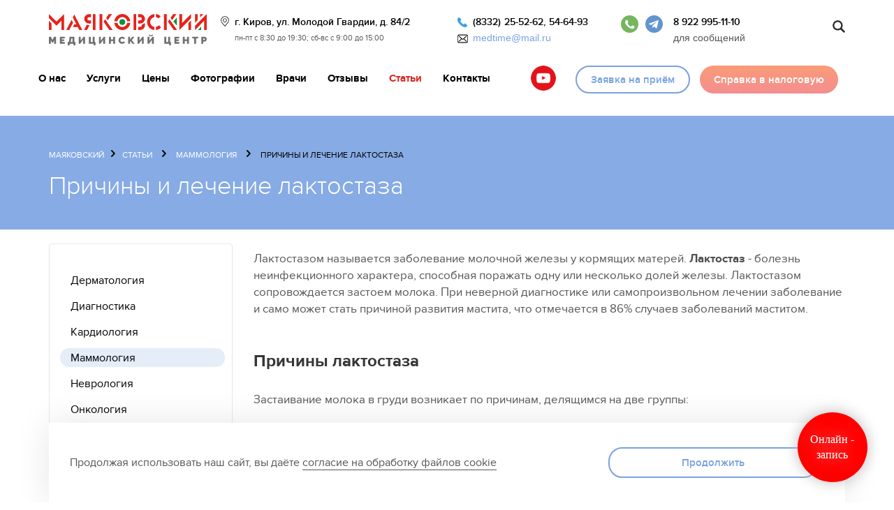

--- FILE ---
content_type: text/html; charset=utf-8
request_url: https://www.medtime43.ru/stati/mammologiya/laktostaz/
body_size: 11027
content:
<!doctype html><html lang="ru" dir="ltr"><head><!--[if lt IE 9]><script src="http://html5shiv.googlecode.com/svn/trunk/html5.js" async></script><![endif]--><meta charset="utf-8"><meta name="viewport" content="width=device-width, initial-scale=1"><title>Причины и лечение лактостаза | Маяковский Киров</title><meta property="og:type" content="website"><meta property="og:title" content="Причины и лечение лактостаза | Маяковский Киров"><meta name="geo.placename" content="Киров, Россия"><meta name="geo.position" content="58.597795; 49.653326"><meta name="geo.region" content="RU-Киров"><meta name="ICBM" content="58.597795, 49.653326"><link rel="canonical" href="https://www.medtime43.ru/stati/mammologiya/laktostaz/" /><meta property="og:url" content="https://www.medtime43.ru/stati/mammologiya/laktostaz/"><meta name="description" content="Лактостаз - это частое осложнение у кормящих женщин. В МЦ «Маяковский» в Кирове опытный онколог-маммолог поможет вам. Запись на консультацию: 54-20-28"><meta property="og:description" content="Лактостаз - это частое осложнение у кормящих женщин. В МЦ «Маяковский» в Кирове опытный онколог-маммолог поможет вам. Запись на консультацию: 54-20-28"><base href="https://www.medtime43.ru/" /> <link rel="icon" href="favicon.ico" type="image/x-icon"/> <link rel="shortcut icon" href="favicon.ico" type="image/x-icon"/> <link rel="apple-touch-icon" sizes="57x57" href="pic/fav/apple-icon-57x57.png"> <link rel="apple-touch-icon" sizes="60x60" href="pic/fav/apple-icon-60x60.png"> <link rel="apple-touch-icon" sizes="72x72" href="pic/fav/apple-icon-72x72.png"> <link rel="apple-touch-icon" sizes="76x76" href="pic/fav/apple-icon-76x76.png"> <link rel="apple-touch-icon" sizes="114x114" href="pic/fav/apple-icon-114x114.png"> <link rel="apple-touch-icon" sizes="120x120" href="pic/fav/apple-icon-120x120.png"> <link rel="apple-touch-icon" sizes="144x144" href="pic/fav/apple-icon-144x144.png"> <link rel="apple-touch-icon" sizes="152x152" href="pic/fav/apple-icon-152x152.png"> <link rel="apple-touch-icon" sizes="180x180" href="pic/fav/apple-icon-180x180.png"> <link rel="icon" type="image/x-icon" sizes="192x192" href="pic/fav/android-icon-192x192.png"> <link rel="icon" type="image/x-icon" sizes="32x32" href="pic/fav/favicon-32x32.png"> <link rel="icon" type="image/x-icon" sizes="96x96" href="pic/fav/favicon-96x96.png"> <link rel="icon" type="image/x-icon" sizes="16x16" href="pic/fav/favicon-16x16.png"> <link rel="manifest" href="pic/fav/manifest.json"> <meta name="msapplication-TileColor" content="#ffffff"> <meta name="msapplication-TileImage" content="pic/fav/ms-icon-144x144.png"> <meta name="theme-color" content="#ffffff"> <meta property="og:image" content="https://www.medtime43.ru/pic/image-logo.jpg"> <link rel="image_src" href="https://www.medtime43.ru/pic/image-logo.jpg"> <style>.ya-page_js_yes .ya-site-form_inited_no { display: none; }</style><link rel="stylesheet" href="/modules/Minify/min/f=css/fonts.css,css/bootstrap.css,css/bootstrap-grid24.css,js/lightgallery/lightgallery.css,js/swiper/swiper-bundle.min.css,js/fancybox/jquery.fancybox.css,css/menu.css,css/base.css,js/capiPolicy/capiPolicy.css,css/page.article.css,css/page.inner.css,css/style.css?v=3"/></head><body class="inner-page full-v" itemscope itemtype="https://schema.org/Article"><!-- ArchiWidget --><script>    (function (w, d, s, h, i, js, fjs) {        js = d.createElement(s), fjs = d.getElementsByTagName(s)[0], js.src = h + i, js.async = 1, fjs.parentNode.insertBefore(js, fjs);    }(window, document, 'script', 'https://widget.archimed-soft.ru/init/', 'af9b5f3d1b0bfcc29fbea3d36815b05a'));</script><!-- ArchiWidget --><!-- Yandex.Metrika counter --> <script type="text/javascript" > (function(m,e,t,r,i,k,a){m[i]=m[i]||function(){(m[i].a=m[i].a||[]).push(arguments)}; m[i].l=1*new Date(); for (var j = 0; j < document.scripts.length; j++) {if (document.scripts[j].src === r) { return; }} k=e.createElement(t),a=e.getElementsByTagName(t)[0],k.async=1,k.src=r,a.parentNode.insertBefore(k,a)}) (window, document, "script", "https://mc.yandex.ru/metrika/tag.js", "ym"); ym(10692259, "init", { clickmap:true, trackLinks:true, accurateTrackBounce:true, webvisor:true, ecommerce:"dataLayer" }); </script> <noscript><div><img src="https://mc.yandex.ru/watch/10692259" style="position:absolute; left:-9999px;" alt="" /></div></noscript> <!-- /Yandex.Metrika counter --><!-- Rating Mail.ru counter --><script>var _tmr = window._tmr || (window._tmr = []);_tmr.push({id: "3244227", type: "pageView", start: (new Date()).getTime(), pid: "USER_ID"});(function (d, w, id) {if (d.getElementById(id)) return;var ts = d.createElement("script"); ts.type = "text/javascript"; ts.async = true; ts.id = id;ts.src = "https://top-fwz1.mail.ru/js/code.js";var f = function () {var s = d.getElementsByTagName("script")[0]; s.parentNode.insertBefore(ts, s);};if (w.opera == "[object Opera]") { d.addEventListener("DOMContentLoaded", f, false); } else { f(); }})(document, window, "topmailru-code");</script><noscript><div><img src="https://top-fwz1.mail.ru/counter?id=3244227;js=na" style="border:0;position:absolute;left:-9999px;" alt="Top.Mail.Ru" /></div></noscript><script>function mailMetrikaPhoneCall() {var _tmr = window._tmr || (window._tmr = []);console.log(_tmr);_tmr.push({"type":"reachGoal","id":3244227,"goal":"phoneclick"});console.log("mailMetrikaOk");}</script><!-- //Rating Mail.ru counter --><!-- Top.Mail.Ru counter --><script type="text/javascript">var _tmr = window._tmr || (window._tmr = []);_tmr.push({id: "3416651", type: "pageView", start: (new Date()).getTime()});(function (d, w, id) {if (d.getElementById(id)) return;var ts = d.createElement("script"); ts.type = "text/javascript"; ts.async = true; ts.id = id;ts.src = "https://top-fwz1.mail.ru/js/code.js";var f = function () {var s = d.getElementsByTagName("script")[0]; s.parentNode.insertBefore(ts, s);};if (w.opera == "[object Opera]") { d.addEventListener("DOMContentLoaded", f, false); } else { f(); }})(document, window, "tmr-code");</script><noscript><div><img src="https://top-fwz1.mail.ru/counter?id=3416651;js=na" style="position:absolute;left:-9999px;" alt="Top.Mail.Ru" /></div></noscript><!-- /Top.Mail.Ru counter --><div id="container" class="wrapper"><header id="header" class=""><div class="block-header"><div class="container"><div class="row"><div class="col-xl-5 col-lg-6 col-md-8 box-logosite-parent"><a href="https://www.medtime43.ru" class="logosite no-border" title="Медицинский центр «Маяковский»"></a></div><div class="navbar-header"><button type="button" class="navbar-toggle collapsed" data-toggle="collapse" data-target="#bs-example-navbar-collapse-1"><span class="icon-bar"></span><span class="icon-bar"></span><span class="icon-bar"></span>Меню</button></div><div class="collapse navbar-collapse" id="bs-example-navbar-collapse-1"><div class="col-lg-7 col-md-7 col-sm-15 box-work-time-parent desctop"><div class="box-address"><a href="https://www.medtime43.ru/shema-proezda/" class="ajax-link js-map-popup fancybox.ajax" data-fancybox-href="/shema-proezda/?showtemplate=false" rel="nofollow" data-fancybox-title="Медицинский центр «Маяковский»">г. Киров, ул. Молодой Гвардии, д. 84/2</a></div><div class="box-work-time">пн-пт с 8:30 до 19:30; сб-вс с 9:00 до 15:00</div></div><div class="col-xl-12 col-lg-11 col-xs-24 box-phone-email-parent"><div class="row"><div class="col-xl-10 col-lg-11 col-md-8 col-sm-10 box-phone-parent"><div class="box-phone"><span>(8332)</span><a href="tel:+78332255262" onClick="yaCounter10692259.reachGoal('phoneclick'); mailMetrikaPhoneCall(); return true;" rel="nofollow" style="margin-right:5px;">25-52-62,</a><a href="tel:+78332546493" onClick="yaCounter10692259.reachGoal('phoneclick'); mailMetrikaPhoneCall(); return true;" rel="nofollow">54-64-93</a></div><div class="box-email"><div><a href="&#109;&#97;&#105;&#108;&#116;&#111;&#58;%6d%65%64%74%69%6d%65@%6d%61%69%6c.%72%75" target="_blank" class="link-email">&#x6d;&#x65;&#x64;&#x74;&#x69;&#x6d;&#x65;&#x40;&#x6d;&#x61;&#x69;&#x6c;&#x2e;&#x72;&#x75;</a></div></div></div><div class="col-xl-12 col-lg-13 col-md-16 col-sm-14 box-email-parent desctop"><div class="social-top" style="margin:0 5px;"><a class="vk_hover" target="_blank" href="https://api.whatsapp.com/send?phone=79229951110" rel="nofollow" title="Написать в WhatsApp"><img src="//static.medtime43.ru/uploads/images/whatsapp-icon.svg" alt="WhatsApp" width="25" height="25"></a></div><div class="social-top" style="margin:0 5px;"><a class="vk_hover" target="_blank" href="https://t.me/mcmayakovsky" rel="nofollow" title="Написать в Telegram"><img src="//static.medtime43.ru/uploads/images/telegram-icon.svg" alt="Telegram" width="25" height="25"></a></div><div class="social-top-messages"><a class="for-messages" target="_blank" href="tel:+79229951110" rel="nofollow" title="Для сообщений">8 922 995-11-10</a><br><span class="for-msgs">для сообщений</span></div></div><div class="col-lg-2 box-search-parent desctop"><div class="row"><div class="ya-site-form ya-site-form_inited_no" data-bem="{&quot;action&quot;:&quot;https://www.medtime43.ru/rezultaty-poiska/&quot;,&quot;arrow&quot;:false,&quot;bg&quot;:&quot;transparent&quot;,&quot;fontsize&quot;:12,&quot;fg&quot;:&quot;#000000&quot;,&quot;language&quot;:&quot;ru&quot;,&quot;logo&quot;:&quot;rb&quot;,&quot;publicname&quot;:&quot;Yandex Site Search #2353981&quot;,&quot;suggest&quot;:true,&quot;target&quot;:&quot;_blank&quot;,&quot;tld&quot;:&quot;ru&quot;,&quot;type&quot;:2,&quot;usebigdictionary&quot;:true,&quot;searchid&quot;:2353981,&quot;input_fg&quot;:&quot;#000000&quot;,&quot;input_bg&quot;:&quot;#ffffff&quot;,&quot;input_fontStyle&quot;:&quot;normal&quot;,&quot;input_fontWeight&quot;:&quot;normal&quot;,&quot;input_placeholder&quot;:&quot;поиск по сайту&quot;,&quot;input_placeholderColor&quot;:&quot;#000000&quot;,&quot;input_borderColor&quot;:&quot;#ff8000&quot;}"><form action="https://yandex.ru/search/site/" method="get" target="_blank" accept-charset="utf-8"><input type="hidden" name="searchid" value="2353981"/><input type="hidden" name="l10n" value="ru"/><input type="hidden" name="reqenc" value=""/><input type="search" name="text" value=""/><input type="submit" value="Найти"/></form></div><script>(function(w,d,c){var s=d.createElement('script'),h=d.getElementsByTagName('script')[0],e=d.documentElement;if((' '+e.className+' ').indexOf(' ya-page_js_yes ')===-1){e.className+=' ya-page_js_yes';}s.async=true;s.charset='utf-8';s.src=(d.location.protocol==='https:'?'https:':'http:')+'//site.yandex.net/v2.0/js/all.js';h.parentNode.insertBefore(s,h);(w[c]||(w[c]=[])).push(function(){Ya.Site.Form.init()})})(window,document,'yandex_site_callbacks');</script><div class="search-input hidden col-lg-23"><input name="search" id="search-input" placeholder="Поиск по сайту..."></div><div class="search-button"></div></div></div></div></div><div class="row block-header-bottom"><div class="block-menu col-md-15 col-lg-17 col-xl-15"><nav id="topmenu" class="navbar navbar-default"> <ul id="primary-nav" class="nav navbar-nav"> <li> <a href="https://www.medtime43.ru/"><span>О нас</span></a> </li> <li> <a href="https://www.medtime43.ru/uslugi/"><span>Услуги</span></a> </li> <li> <a href="https://www.medtime43.ru/price-list/"><span>Цены</span></a> </li> <li> <a href="https://www.medtime43.ru/fotografii/"><span>Фотографии</span></a> </li> <li> <a href="https://www.medtime43.ru/vrachi/"><span>Врачи</span></a> </li> <li> <a href="https://www.medtime43.ru/otzyvy/"><span>Отзывы</span></a> </li> <li class="menuactive menuparent"> <a class="menuactive menuparent" href="https://www.medtime43.ru/stati/"><span>Статьи</span></a> </li> <li> <a href="https://www.medtime43.ru/kontakty/"><span>Контакты</span></a> </li> </ul> </nav></div><div class="col- box-work-time-parent mobile"><div class="box-address"><a href="https://www.medtime43.ru/shema-proezda/" class="ajax-link js-map-popup fancybox.ajax" data-fancybox-href="/shema-proezda/?showtemplate=false" rel="nofollow" data-fancybox-title="Медицинский центр «Маяковский»">г. Киров, ул. Молодой Гвардии, д. 84/2</a></div><div class="box-work-time">пн-пт с 8:30 до 19:30; сб-вс с 9:00 до 15:00</div></div><div class="col- box-email-parent mobile"><div class="social-top" style="margin:0 5px;"><a class="vk_hover" target="_blank" href="https://api.whatsapp.com/send?phone=79229951110" rel="nofollow" title="Написать в WhatsApp"><img src="//static.medtime43.ru/uploads/images/whatsapp-icon.svg" alt="WhatsApp" width="25" height="25"></a></div><div class="social-top" style="margin:0 5px;"><a class="vk_hover" target="_blank" href="https://t.me/mcmayakovsky" rel="nofollow" title="Написать в Telegram"><img src="//static.medtime43.ru/uploads/images/telegram-icon.svg" alt="Telegram" width="25" height="25"></a></div><div class="social-top-messages"><a class="for-messages" target="_blank" href="tel:+79229951110" rel="nofollow" title="Для сообщений">8 922 995-11-10</a><br><span class="for-msgs">для сообщений</span></div></div><div class="col-lg-7 col-md-9 col-xl-8-5 box-call-link"><a href="https://www.youtube.com/embed/stg6gZm2NwE?rel=0&amp;fs=1&amp;loop=1&amp;autoplay=1&amp;mute=1&amp;origin=https://www.medtime43.ru" class="video-you-about-link js-popup-video" data-fancybox-type="iframe">Видео</a><a href="" class="btn js-main-make-popup fancybox.ajax" data-fancybox-href="/make-consult/" data-fancybox-title="Заявка на приём" onclick="VK.Retargeting.Event('click-get-consult-open'); gtag('event', 'submit', {'event_category': 'pay1'}); return true;"><span>Заявка на приём</span></a><a href="/spravky" class="btn btn_spravky">Справка в налоговую</a></div></div><!----></div></div></div></div></header><main id="middle" class="page-378"><div class="header-inner-top"><div class="breadcrumbs"><div class="container"><a href="/">Маяковский</a><span class="font-bread"></span><a href="https://www.medtime43.ru/stati/">Статьи</a> <span class="font-bread"></span> <a href="https://www.medtime43.ru/stati/mammologiya/">Маммология</a> <span class="font-bread"></span> <span class="lastitem">Причины и лечение лактостаза</span></div></div><div class="box-pagetitle"><div class="container"><h1 itemprop="headline">Причины и лечение лактостаза</h1></div></div></div><div class="container"><div class="row block-relative"><div class="menu-popup-wrap"><div class="menu-popup-overlow"><div id="menu-popup"><div class="col-xl-6 col-lg-6"><div class="block-menu-serviceall-left"><div class="box-pagetitle"><a href="/uslugi/">Услуги центра</a></div> <ul class="nav navbar-nav"> <li class="parent"><a class="parent js-main-menu-popup fancybox.ajax" href="https://www.medtime43.ru/stomatologiya-kirov/" data-fancybox-href="/menu-stomatolog/" data-fancybox-title="Меню стоматологии"><span>Стоматология</span><span class="menuparentbtn"></span></a> <ul> <li><a href="https://www.medtime43.ru/stomatologiya-kirov/stomatologicheskii-mikroskop/"><span>Стоматологический микроскоп</span></a> </li> <li><a href="https://www.medtime43.ru/stomatologiya-kirov/implantologiya-2/"><span>Имплантология</span></a> </li> <li><a href="https://www.medtime43.ru/stomatologiya-kirov/esteticheskaya-stomatologiya/apparatnoe-otbelivanie-zubov/"><span>Эстетическая стоматология</span></a> </li> <li><a href="https://www.medtime43.ru/stomatologiya-kirov/terapevticheskaya-stomatologiya/"><span>Лечение зубов</span></a> </li> <li><a href="https://www.medtime43.ru/stomatologiya-kirov/protezirovanie-zubov/"><span>Протезирование зубов</span></a> </li> <li><a href="https://www.medtime43.ru/stomatologiya-kirov/hirurgicheskaya-stomatologiya/"><span>Хирургическая стоматология</span></a> </li> <li><a href="https://www.medtime43.ru/stomatologiya-kirov/cifrovaya-stomatologiya/"><span>Цифровая стоматология</span></a> </li> <li><a href="https://www.medtime43.ru/stomatologiya-kirov/zubotekhnicheskaya-laboratoriya/"><span>Зуботехническая лаборатория</span></a> </li></ul> </li> <li><a href="https://www.medtime43.ru/kompyuternaya-tomografiya/"><span>Томография зубов (КТ)</span></a> </li> <li class="parent"><a class="parent" href="https://www.medtime43.ru/mammologiya-kirov/"><span>Маммология</span></a> <ul> <li><a href="https://www.medtime43.ru/mammologiya-kirov/uzi-molochnyh-zhelez/"><span>УЗИ молочных желез</span></a> </li> <li><a href="https://www.medtime43.ru/mammologiya-kirov/sonotomografiya-3d-uzi/"><span>Сонотомография (3D-УЗИ)</span></a> </li></ul> </li> <li class="parent"><a class="parent" href="https://www.medtime43.ru/uzi-diagnostika-kirov/"><span>УЗИ-диагностика</span></a> <ul> <li><a href="https://www.medtime43.ru/uzi-diagnostika-kirov/podgotovka-k-uzi-diagnostike/"><span>Подготовка к УЗИ диагностике</span></a> </li> <li><a href="https://www.medtime43.ru/uzi-diagnostika-kirov/uzi-predstatelnoy-zhelezy/"><span>УЗИ предстательной железы</span></a> </li> <li><a href="https://www.medtime43.ru/uzi-diagnostika-kirov/uzi-myagkih-tkanej-v-kirove/"><span>УЗИ мягких тканей</span></a> </li> <li><a href="https://www.medtime43.ru/uzi-diagnostika-kirov/uzi-organov-malogo-taza/"><span>УЗИ органов малого таза</span></a> </li> <li><a href="https://www.medtime43.ru/uzi-diagnostika-kirov/uzi-bryushnoj-polosti/"><span>УЗИ брюшной полости</span></a> </li> <li><a href="https://www.medtime43.ru/uzi-diagnostika-kirov/uzi-schitovidnoj-zhelezy/"><span>УЗИ щитовидной железы </span></a> </li> <li><a href="https://www.medtime43.ru/uzi-diagnostika-kirov/uzi-shei/"><span>УЗИ сосудов шеи</span></a> </li> <li><a href="https://www.medtime43.ru/uzi-diagnostika-kirov/uzi-mochevogo-puzyrya/"><span>УЗИ мочевого пузыря</span></a> </li> <li><a href="https://www.medtime43.ru/uzi-diagnostika-kirov/uzi-pochek/"><span>УЗИ почек и надпочечников</span></a> </li> <li><a href="https://www.medtime43.ru/uzi-diagnostika-kirov/uzi-pecheni-i-zhelchnogo-puzyrya/"><span>УЗИ печени и желчного пузыря</span></a> </li> <li><a href="https://www.medtime43.ru/uzi-diagnostika-kirov/uzi-podzheludochnoj-zhelezy/"><span>УЗИ поджелудочной железы</span></a> </li> <li><a href="https://www.medtime43.ru/uzi-diagnostika-kirov/uzi-nizhnih-konechnostej/"><span>УЗИ нижних конечностей</span></a> </li> <li><a href="https://www.medtime43.ru/uzi-diagnostika-kirov/uzi-ven/"><span>УЗИ вен</span></a> </li> <li><a href="https://www.medtime43.ru/uzi-diagnostika-kirov/uzi-sosudov/"><span>УЗИ сосудов</span></a> </li></ul> </li> <li><a href="https://www.medtime43.ru/onkologiya/"><span>Онкология</span></a> </li> <li class="parent"><a class="parent" href="https://www.medtime43.ru/esteticheskaya-hirurgiya/"><span>Эстетическая хирургия</span></a> <ul> <li><a href="https://www.medtime43.ru/esteticheskaya-hirurgiya/udalenie-rodinok/"><span>Удаление родинок</span></a> </li> <li><a href="https://www.medtime43.ru/esteticheskaya-hirurgiya/udalenie-borodavok/"><span>Удаление бородавок лазером</span></a> </li> <li><a href="https://www.medtime43.ru/esteticheskaya-hirurgiya/udalenie-papillom/"><span>Удаление папиллом</span></a> </li> <li><a href="https://www.medtime43.ru/esteticheskaya-hirurgiya/udalenie-shipits-lazerom/"><span>Удаление шипиц лазером</span></a> </li> <li><a href="https://www.medtime43.ru/esteticheskaya-hirurgiya/udalenie-vrosshego-nogtya-lazerom/"><span>Удаление вросшего ногтя лазером</span></a> </li> <li><a href="https://www.medtime43.ru/esteticheskaya-hirurgiya/skleroterapiya-udalenie-sosudistyh-zvezdochek/"><span>Удаление сосудистых звёздочек</span></a> </li></ul> </li> <li class="parent"><a class="parent" href="https://www.medtime43.ru/endokrinologiya-kirov/"><span>Эндокринология</span></a> <ul> <li><a href="https://www.medtime43.ru/endokrinologiya-kirov/endokrinolog/"><span>Эндокринолог</span></a> </li> <li><a href="https://www.medtime43.ru/endokrinologiya-kirov/saharnyj-diabet/"><span>Сахарный диабет</span></a> </li> <li><a href="https://www.medtime43.ru/endokrinologiya-kirov/endokrinologicheskoe-ozhirenie/"><span>Эндокринологическое ожирение</span></a> </li></ul> </li> <li><a href="https://www.medtime43.ru/kardiologiya/"><span>Кардиология</span></a> </li> </ul> </div></div><div class="col-xl-18 col-lg-18 block-content"><div class="tag-section block-service"><div class="block-menu-service-right"><div class="box-pagetitle"><a href="/stomatologiya-kirov/">Стоматология</a></div> <div class="nav navbar-nav"> <div class="parent"> <a class="parent" href="https://www.medtime43.ru/stomatologiya-kirov/stomatologicheskii-mikroskop/"><i style="width: 43px;height: 46px;background: url(/uploads/images/img/stomat-mikroskop.png) no-repeat center;background-size: contain;"></i><span>Стоматологический микроскоп</span></a> <div> <div> <a href="https://www.medtime43.ru/stomatologiya-kirov/stomatologicheskii-mikroskop/lechenie-zubov-pod-mikroskopom/"><span>Лечение зубов под микроскопом</span></a> </div></div> </div> <div class="parent"> <a class="parent" href="https://www.medtime43.ru/stomatologiya-kirov/implantologiya-2/"><i style="background-position:0px -66px;width:25px;height:34px;"></i><span>Имплантология</span></a> <div> <div> <a href="https://www.medtime43.ru/stomatologiya-kirov/implantologiya-2/sinus-lifting/"><span>Синус-лифтинг</span></a> </div> <div> <a href="https://www.medtime43.ru/stomatologiya-kirov/implantologiya-2/kostnaya-plastika/"><span>Костная пластика</span></a> </div> <div> <a href="https://www.medtime43.ru/stomatologiya-kirov/implantologiya-2/klassicheskaya-implantatsiya/"><span>Классическая имплантация</span></a> </div></div> </div> <div class="parent"> <a class="parent" href="https://www.medtime43.ru/stomatologiya-kirov/esteticheskaya-stomatologiya/apparatnoe-otbelivanie-zubov/"><i style="background: url(/uploads/images/img/estet-stomatolog.png) 0 0 no-repeat;width: 43px;height: 45px;"></i><span>Эстетическая стоматология</span></a> <div> <div> <a href="https://www.medtime43.ru/stomatologiya-kirov/esteticheskaya-stomatologiya/apparatnoe-otbelivanie-zubov/"><span>Аппаратное отбеливание зубов</span></a> </div></div> </div> <div class="parent"> <a class="parent" href="https://www.medtime43.ru/stomatologiya-kirov/terapevticheskaya-stomatologiya/"><i style="background-position:0px -25px;width:27px;height:30px;"></i><span>Лечение зубов</span></a> <div> <div> <a href="https://www.medtime43.ru/stomatologiya-kirov/terapevticheskaya-stomatologiya/lechenie-kariesa/"><span>Лечение кариеса</span></a> </div> <div> <a href="https://www.medtime43.ru/stomatologiya-kirov/terapevticheskaya-stomatologiya/lechenie-pulpita/"><span>Лечение пульпита</span></a> </div> <div> <a href="https://www.medtime43.ru/stomatologiya-kirov/terapevticheskaya-stomatologiya/lechenie-periodontita/"><span>Лечение периодонтита</span></a> </div> <div> <a href="https://www.medtime43.ru/stomatologiya-kirov/terapevticheskaya-stomatologiya/lechenie-kanalov-zuba/"><span>Лечение каналов зуба</span></a> </div> <div> <a href="https://www.medtime43.ru/stomatologiya-kirov/terapevticheskaya-stomatologiya/udalenie-zubnogo-kamnya/"><span>Удаление зубного камня</span></a> </div></div> </div> <div class="parent"> <a class="parent" href="https://www.medtime43.ru/stomatologiya-kirov/protezirovanie-zubov/"><i style="background-position:-56px -25px;width:43px;height:26px;"></i><span>Протезирование зубов</span></a> <div> <div> <a href="https://www.medtime43.ru/stomatologiya-kirov/protezirovanie-zubov/protezirovanie-na-implantah/"><span>Имплантация зубов</span></a> </div> <div> <a href="https://www.medtime43.ru/stomatologiya-kirov/protezirovanie-zubov/protezirovanie-na-implantah-v-kirove/"><span>Протезирование на имплантах</span></a> </div> <div> <a href="https://www.medtime43.ru/stomatologiya-kirov/protezirovanie-zubov/odnomomentnaya-implantatsiya/"><span>Одномоментная имплантация</span></a> </div> <div> <a href="https://www.medtime43.ru/stomatologiya-kirov/protezirovanie-zubov/ustanovka-zubnogo-mosta/"><span>Установка зубного моста</span></a> </div> <div> <a href="https://www.medtime43.ru/stomatologiya-kirov/protezirovanie-zubov/byugelnoe-protezirovanie/"><span>Бюгельное протезирование</span></a> </div> <div> <a href="https://www.medtime43.ru/stomatologiya-kirov/protezirovanie-zubov/metallokeramika/"><span>Металлокерамика</span></a> </div> <div> <a href="https://www.medtime43.ru/stomatologiya-kirov/protezirovanie-zubov/bezmetallovaya-keramika/"><span>Безметалловая керамика</span></a> </div> <div> <a href="https://www.medtime43.ru/stomatologiya-kirov/protezirovanie-zubov/keramicheskie-viniry/"><span>Керамические виниры</span></a> </div> <div> <a href="https://www.medtime43.ru/stomatologiya-kirov/protezirovanie-zubov/remont-zubnyh-protezov-v-kirove/"><span>Ремонт зубных протезов</span></a> </div> <div> <a href="https://www.medtime43.ru/stomatologiya-kirov/protezirovanie-zubov/semnoe-protezirovanie/"><span>Съемное протезирование</span></a> </div> <div> <a href="https://www.medtime43.ru/stomatologiya-kirov/protezirovanie-zubov/teleskopicheskoe-protezirovanie/"><span>Телескопическое протезирование</span></a> </div></div> </div> <div class="parent"> <a class="parent" href="https://www.medtime43.ru/stomatologiya-kirov/hirurgicheskaya-stomatologiya/"><i style="background-position:-27px -25px;width:29px;height:40px;"></i><span>Хирургическая стоматология</span></a> <div> <div> <a href="https://www.medtime43.ru/stomatologiya-kirov/hirurgicheskaya-stomatologiya/udalenie-zubov/"><span>Удаление зубов</span></a> </div> <div> <a href="https://www.medtime43.ru/stomatologiya-kirov/hirurgicheskaya-stomatologiya/udalenie-zuba-mudrosti/"><span>Удаление зуба мудрости</span></a> </div> <div> <a href="https://www.medtime43.ru/stomatologiya-kirov/hirurgicheskaya-stomatologiya/udalenie-kornya-zuba/"><span>Удаление корня зуба</span></a> </div> <div> <a href="https://www.medtime43.ru/stomatologiya-kirov/hirurgicheskaya-stomatologiya/udalenie-granulemy/"><span>Удаление гранулемы</span></a> </div> <div> <a href="https://www.medtime43.ru/stomatologiya-kirov/hirurgicheskaya-stomatologiya/udalenie-kisty-zuba/"><span>Удаление кисты зуба</span></a> </div> <div> <a href="https://www.medtime43.ru/stomatologiya-kirov/hirurgicheskaya-stomatologiya/rezektsiya-verhushki-kornya-zuba/"><span>Резекция верхушки корня зуба</span></a> </div> <div> <a href="https://www.medtime43.ru/stomatologiya-kirov/hirurgicheskaya-stomatologiya/gemisektsiya-kornya-zuba/"><span>Гемисекция корня зуба</span></a> </div> <div> <a href="https://www.medtime43.ru/stomatologiya-kirov/hirurgicheskaya-stomatologiya/lechenie-periostita/"><span>Лечение периостита</span></a> </div> <div> <a href="https://www.medtime43.ru/stomatologiya-kirov/hirurgicheskaya-stomatologiya/kyuretazh-zubov/"><span>Кюретаж зубов</span></a> </div></div> </div> <div class="parent"> <a class="parent" href="https://www.medtime43.ru/stomatologiya-kirov/cifrovaya-stomatologiya/"><i style="width: 43px;height: 46px;background: url(/uploads/images/img/zifr-stomat.png) no-repeat center;background-size: contain;"></i><span>Цифровая стоматология</span></a> <div> <div> <a href="https://www.medtime43.ru/stomatologiya-kirov/cifrovaya-stomatologiya/3D-skanirovanie/"><span>Интраоральное 3D сканирование</span></a> </div> <div> <a href="https://www.medtime43.ru/stomatologiya-kirov/cifrovaya-stomatologiya/3d-pechat-metallom/"><span>Печать на 3D-принтере из CoCr сплава</span></a> </div> <div> <a href="https://www.medtime43.ru/stomatologiya-kirov/cifrovaya-stomatologiya/3d-printer/"><span>Печать на 3D-принтере</span></a> </div> <div> <a href="https://www.medtime43.ru/stomatologiya-kirov/cifrovaya-stomatologiya/sistema-cad-cam/"><span>Система CAD/CAM</span></a> </div> <div> <a href="https://www.medtime43.ru/stomatologiya-kirov/cifrovaya-stomatologiya/abatmenty-iz-titana/"><span>Абатменты из титана</span></a> </div> <div> <a href="https://www.medtime43.ru/stomatologiya-kirov/cifrovaya-stomatologiya/konstruktsii-iz-titana/"><span>Фрезеровка балок</span></a> </div></div> </div> <div class="parent"> <a class="parent" href="https://www.medtime43.ru/stomatologiya-kirov/zubotekhnicheskaya-laboratoriya/"><i style="width: 43px;height: 46px;background: url(/uploads/images/img/zubotech.png) no-repeat center;background-size: contain;"></i><span>Зуботехническая лаборатория</span></a> <div> <div> <a href="https://www.medtime43.ru/stomatologiya-kirov/zubotekhnicheskaya-laboratoriya/napylenie/"><span>Напыление</span></a> </div> <div> <a href="https://www.medtime43.ru/stomatologiya-kirov/zubotekhnicheskaya-laboratoriya/lite/"><span>Литьё</span></a> </div> <div> <a href="https://www.medtime43.ru/stomatologiya-kirov/zubotekhnicheskaya-laboratoriya/izgotovlenie-zubnyh-protezov/"><span>Изготовление зубных протезов</span></a> </div></div></div> <!--div class="parent"><a class="parent" href="/stomatologiya-kirov/zubotekhnicheskaya-laboratoriya/"><i style="width: 43px; height: 46px; background: url(/uploads/images/img/zubotech.png) no-repeat center; background-size: contain;"></i><span>Зуботехническая лаборатория</span></a></div--></div></div></div></div></div></div></div><div class="clearfix"></div><div class="col-xl-6 col-lg-6"><div id="block-stati-menu" class="block-menu-serviceall-left"> <ul class="nav navbar-nav"> <li><a href="https://www.medtime43.ru/vmenu/stati/dermatologiya/"><span>Дерматология</span></a> <li><a href="https://www.medtime43.ru/vmenu/stati/diagnostika/"><span>Диагностика</span></a> </li> <li><a href="https://www.medtime43.ru/vmenu/stati/kardeologiya/"><span>Кардиология</span></a> </li> <li class="menuactive menuparent"><a class="menuactive menuparent" href="https://www.medtime43.ru/vmenu/stati/mammologiya/"><span>Маммология</span></a> </li> <li><a href="https://www.medtime43.ru/vmenu/stati/nevrologiya/"><span>Неврология</span></a> </li> <li><a href="https://www.medtime43.ru/vmenu/stati/onkologeya/"><span>Онкология</span></a> </li> <li><a href="https://www.medtime43.ru/vmenu/stati/otolaringologiya/"><span>Отоларингология</span></a> </li> <li><a href="https://www.medtime43.ru/vmenu/stati/stomatologiya/"><span>Стоматология</span></a> </li> <li><a href="https://www.medtime43.ru/vmenu/stati/flebologiya/"><span>Флебология</span></a> </li> <li><a href="https://www.medtime43.ru/vmenu/stati/endokrinologiya/"><span>Эндокринология</span></a> </li> </ul> </div><div id="block-service-menu" class="block-menu-serviceall-left"><div class="mobile-arrow"></div><div class="box-pagetitle"><a href="/uslugi/">Услуги центра</a></div> <ul class="nav navbar-nav"> <li><a class="js-main-menu-popup fancybox.ajax" href="https://www.medtime43.ru/stomatologiya-kirov/" data-fancybox-href="/menu-stomatolog/" data-fancybox-title="Меню стоматологии"><span>Стоматология</span><span class="menuparentbtn"></span></a> <li><a href="https://www.medtime43.ru/kompyuternaya-tomografiya/"><span>Томография зубов (КТ)</span></a> </li> <li><a href="https://www.medtime43.ru/mammologiya-kirov/"><span>Маммология</span></a> </li> <li><a href="https://www.medtime43.ru/uzi-diagnostika-kirov/"><span>УЗИ-диагностика</span></a> </li> <li><a href="https://www.medtime43.ru/onkologiya/"><span>Онкология</span></a> </li> <li><a href="https://www.medtime43.ru/esteticheskaya-hirurgiya/"><span>Эстетическая хирургия</span></a> </li> <li><a href="https://www.medtime43.ru/endokrinologiya-kirov/"><span>Эндокринология</span></a> </li> <li><a href="https://www.medtime43.ru/kardiologiya/"><span>Кардиология</span></a> </li> </ul> </div></div><div class="col-xl-18 col-lg-18 block-content"><div class="text-content" itemprop="articleBody"><p>Лактостазом называется заболевание молочной железы у кормящих матерей. <strong>Лактостаз</strong> - болезнь неинфекционного характера, способная поражать одну или несколько долей железы. Лактостазом сопровождается застоем молока. При неверной диагностике или самопроизвольном лечении заболевание и само может стать причиной развития мастита, что отмечается в 86% случаев заболеваний маститом.</p> <h3>Причины лактостаза</h3> <p>Застаивание молока в груди возникает по причинам, делящимся на две группы:</p> <ol> <li>Усиленный приток.</li> <li>Слабый отток молока.</li> </ol> <p>В свою очередь, поводами для возникновения этих двух причин, могут служить:</p> <ul> <li>неверный захват ртом ребенка груди;</li> <li>редкие кормления грудью;</li> <li>неполное выкармливание молока;</li> <li>сильно прижимание пальцами определенных участков груди во время кормления.</li> </ul> <p>Одной из наиболее частых причин называется неправильное прикладывание к груди ребенка. Как вторичное заболевание, лактостаз может возникать после переохлаждения или перегревания.<br />Заметить первые признаки может сама кормящая мать во время вскармливания или после него. На начальном этапе появляется ощущение переполненности в молочной железе. Позже появляются уплотнения, а молоко сцеживается неравномерно.</p> <h3>Особенности симптомов лактостаза</h3> <p>Для более точного определения болезни рекомендуется обратиться к квалифицированному <a href="mammologiya-kirov/" target="_blank">маммологу</a>, который сможет отличить лактостаз от других заболеваний молочной железы. Лактостаз характеризуется такими симптомами:</p> <ul> <li>болевые ощущения в молочной железе;</li> <li>наличие покраснения кожи в месте образования застоя;</li> <li>в пораженной части груди - бугристость кожи.</li> </ul> <h3>Лечение лактостаза</h3> <ol> <li>При ранних формах заболевания и своевременном обращении пациентки для установления точного диагноза достаточно клинического осмотра, который заключается визуальной оценке состояния молочной железы и ее прощупывании. Этими методами диагностируются вероятные уплотнения и припухлости.</li> <li>Если у кормящей матери проявляется одновременно несколько симптомов, то кроме клинических методов диагностики <a href="mammologiya-kirov/" target="_blank">маммолог</a> может назначить ультразвуковое исследование (УЗИ) груди.</li> <li>В большинстве случаев для устранения лактостаза не требуется медикаментозного лечения. Чтобы исчез застой молока в молочной железе, необходимо правильно организовать режим кормления ребенка и освоить процедуру прикладывания его к груди.</li> <li>При посещении <a href="mammologiya-kirov/" target="_blank">маммолога</a> кормящая мать получит подробные рекомендации относительно правил кормления ребенка. Ни в коем случае не стоит самостоятельно экспериментировать, пытаясь лечить лактостаз по рекомендациям знакомых. Уже после нескольких неудачных попыток самостоятельного лечения, лактостаз может прогрессировать и стать причиной мастита.</li> </ol> <p>При осложненной форме лактостаза может понадобиться проводить сцеживание молока. Делать это также нужно грамотно, определив режим, частоту и объем сцеживаемого молока.<br /><strong>В медицинском центре «Маяковский»</strong> приём ведёт опытный <a href="mammologiya-kirov/" target="_blank">онколог-маммолог</a> - <a href="expert/18/193/seleznev-konstantin-yurevich/">Селезнев Константин Юрьевич</a>.</p><div class="clearfix"></div><div class="stati_block_bottom">Обследуйтесь своевременно, систематически и оставайтесь здоровыми<br />Запись на консультацию по номеру телефона: <a href="tel:+78332542028" rel="nofollow" target="_blank">+7 (8332) 54-20-28</a>, <a href="tel:+78332546493" rel="nofollow" target="_blank">54-64-93</a><br />Адрес: <a href="kontakty/" target="_blank">Киров, ул. Молодой Гвардии, д. 84/2</a><br />Пн-Пт 8:30—19:30,<br />Сб-Вс 9:00—15:00</div><div style="clear:left;"></div><div class="service-prevnext"><div class="row"><!--SELECT content.content_id, content.content_alias, content.content_name, content.menu_text FROM cms_content content WHERE content.parent_id=359 AND content.item_order=(SELECT content2.item_order FROM cms_content content2 WHERE content2.parent_id=359 AND content2.active = '1' AND content2.parent_id=359 ORDER BY content2.item_order ASC LIMIT 1)--><div class="prev-prod col-md-8"><a href="https://www.medtime43.ru/stati/mammologiya/ginekomastiya/" title="Гинекомастия"><span>&larr;Гинекомастия</span></a></div><div class="back-prod col-md-8 text-center"><a href="https://www.medtime43.ru/stati/mammologiya/" title="Статьи о маммологии — профилактика заболеваний груди" >Список статей</a></div><div class="next-prod col-md-8"><a href="https://www.medtime43.ru/stati/mammologiya/mammologiya-2/" title="Маммология в Кирове"><span>Маммология&rarr;</span></a></div></div></div></div></div></div></div></div></main><div class="push clearfix"></div></div><footer id="footer"><div class="container"><div class="row"><div class="col-lg-8 col-md-8 col-sm-10 box-footer-content"><a href="https://www.medtime43.ru" class="logosite no-border" title="Медицинский центр «Маяковский»"></a><br>МЦ Маяковский на карте: <a href="https://www.medtime43.ru/shema-proezda/" class="ajax-link js-map-popup fancybox.ajax" data-fancybox-href="https://www.medtime43.ru/shema-proezda/?showtemplate=false" rel="nofollow" data-fancybox-title="Медицинский центр «Маяковский»">г.Киров, ул.Молодой Гвардии, д.84/2</a><br><div class="social-block-bottom"><div class="social-top" style="margin:0 5px 5px 0;"><a class="vk_hover" target="_blank" href="https://vk.com/public172210919" rel="nofollow" title="Мы Вконтакте"><img src="//static.medtime43.ru/uploads/images/vk-icon.svg" alt="Вконтакте" width="25" height="25" loading="lazy"></a></div></div><a href="/policy/">Политика конфиденциальности</a></div><div class="col-xl-11 col-lg-11 col-md-9 col-sm-14"><div class="card-list-cont"><p>Возможен безналичный расчёт</p><div class="card-items"><div><span class="card-visa"></span></div><div><span class="card-master"></span></div><div><span class="card-halva"></span></div><div><span class="pochta"></span></div><div><span class="svoboda"></span></div></div></div></div><div class="col-xl-5 col-lg-6 col-md-7 col-xs-24"><div class="development"><a href="//artnetstudio.ru/" title="Дизайн и разработка сайтов «Студия Арт Нэт»" target="_blank"><p>Разработка и дизайн сайта</p><img src="//static.medtime43.ru/pic/dev.jpg" alt="Дизайн и разработка сайтов «Студия Арт Нэт»" title="Дизайн и разработка сайтов «Студия Арт Нэт»" id="artnet" style="margin-right: 4px;" width="189" height="29" loading="lazy"></a></div><div style="margin-top: 16px;">&copy; 2011—2026 Медицинский центр и стоматология «Маяковский»</div><div>ООО «Мед Тайм»</div></div></div></div></footer><div id="overlay"><div id="capiPolicyText"><!-- Сaмo oкнo --><span id="modal_close">X</span> <!-- Кнoпкa зaкрыть --><div class="policyText"></div></div></div><!-- Пoдлoжкa --><!--noindex--><!--/noindex--><script src="/modules/Minify/min/b=js&amp;f=jquery-2.1.4.min.js,modernizr-custom.js,fancybox/jquery.fancybox.min.js,jquery.preloadify.min.js,jquery.maskedinput.min.js,image.pre.js,capiPolicy/capiPolicy.js,lightgallery/lightgallery.min.js,swiper/swiper-bundle.min.js,jquery.sticky.js,page.article.js,js.js?v=1"></script><!--googleoff: all--><!--noindex--><!--/noindex--><!--googleon: all--><script>!function(){var t=document.createElement("script");t.async=!0,t.src="https://vk.com/js/api/openapi.js?159",t.onload=function(){VK.Retargeting.Init("VK-RTRG-291728-gtXoh"),VK.Retargeting.Hit()},document.head.appendChild(t)}();</script><noscript><img src="https://vk.com/rtrg?p=VK-RTRG-291728-gtXoh" style="position:fixed; left:-999px;" alt="Вконтакте"/></noscript>
<script type="application/ld+json">{"@context":"http:\/\/schema.org","@type":"WebSite","@id":"#website","url":"https://www.medtime43.ru/","name":"\u0421\u0442\u043e\u043c\u0430\u0442\u043e\u043b\u043e\u0433\u0438\u044f\u0020\u0438\u0020\u043c\u0435\u0434\u0438\u0446\u0438\u043d\u0441\u043a\u0438\u0439\u0020\u0446\u0435\u043d\u0442\u0440\u0020\u0432\u0020\u041a\u0438\u0440\u043e\u0432\u0435\u0020\u041c\u0430\u044f\u043a\u043e\u0432\u0441\u043a\u0438\u0439","potentialAction":{"@type":"SearchAction","target":"https://www.medtime43.ru?s={search_term_string}","query-input":"required name=search_term_string"}}</script><script type="application/ld+json">{"@context":"http:\/\/schema.org","@type":"Organization","url":"https://www.medtime43.ru/","sameAs":[],"@id":"#organization","name":"\u0421\u0442\u043e\u043c\u0430\u0442\u043e\u043b\u043e\u0433\u0438\u044f\u0020\u041c\u0430\u044f\u043a\u043e\u0432\u0441\u043a\u0438\u0439\u0020\u041a\u0438\u0440\u043e\u0432","logo":"https://www.medtime43.ru/pic/logo.svg"}</script><link rel="stylesheet" href="/modules/Minify/min/f=css/st-bottom-body.css?v=1"/></body></html>

--- FILE ---
content_type: text/html; charset=UTF-8
request_url: https://widget.archimed-soft.ru/init/af9b5f3d1b0bfcc29fbea3d36815b05a
body_size: 3613
content:
(()=>{function e(e){return function(e){if(Array.isArray(e))return t(e)}(e)||function(e){if("undefined"!=typeof Symbol&&null!=e[Symbol.iterator]||null!=e["@@iterator"])return Array.from(e)}(e)||function(e,i){if(e){if("string"==typeof e)return t(e,i);var n={}.toString.call(e).slice(8,-1);return"Object"===n&&e.constructor&&(n=e.constructor.name),"Map"===n||"Set"===n?Array.from(e):"Arguments"===n||/^(?:Ui|I)nt(?:8|16|32)(?:Clamped)?Array$/.test(n)?t(e,i):void 0}}(e)||function(){throw new TypeError("Invalid attempt to spread non-iterable instance.\nIn order to be iterable, non-array objects must have a [Symbol.iterator]() method.")}()}function t(e,t){(null==t||t>e.length)&&(t=e.length);for(var i=0,n=Array(t);i<t;i++)n[i]=e[i];return n}function i(e,t){var i=Object.keys(e);if(Object.getOwnPropertySymbols){var n=Object.getOwnPropertySymbols(e);t&&(n=n.filter(function(t){return Object.getOwnPropertyDescriptor(e,t).enumerable})),i.push.apply(i,n)}return i}function n(e){for(var t=1;t<arguments.length;t++){var n=null!=arguments[t]?arguments[t]:{};t%2?i(Object(n),!0).forEach(function(t){r(e,t,n[t])}):Object.getOwnPropertyDescriptors?Object.defineProperties(e,Object.getOwnPropertyDescriptors(n)):i(Object(n)).forEach(function(t){Object.defineProperty(e,t,Object.getOwnPropertyDescriptor(n,t))})}return e}function r(e,t,i){return(t=function(e){var t=function(e,t){if("object"!=o(e)||!e)return e;var i=e[Symbol.toPrimitive];if(void 0!==i){var n=i.call(e,t||"default");if("object"!=o(n))return n;throw new TypeError("@@toPrimitive must return a primitive value.")}return("string"===t?String:Number)(e)}(e,"string");return"symbol"==o(t)?t:t+""}(t))in e?Object.defineProperty(e,t,{value:i,enumerable:!0,configurable:!0,writable:!0}):e[t]=i,e}function o(e){return o="function"==typeof Symbol&&"symbol"==typeof Symbol.iterator?function(e){return typeof e}:function(e){return e&&"function"==typeof Symbol&&e.constructor===Symbol&&e!==Symbol.prototype?"symbol":typeof e},o(e)}ArchiWidget={url:"https://widget.archimed-soft.ru",settings:{btn_color:"#ff0000",btn_animation:"0",btn_form:"round",btn_margin_hor:"3",btn_margin_ver:"4",btn_text:"Запись на прием",btn_text_color:"#ffffff",btn_text_position:"bottom-right",btn_wave_color:"#ff0000",key:""},messages:[],frameLoaded:!1,initialized:!1,init:function(e){this.initialized||(this.initialized=!0,this.settings=Object.assign(this.settings,{"btn_form":"round","btn_color":"#ff0000","btn_animation":"0","btn_wave_color":"#ff0000","btn_text":"Онлайн - запись","btn_text_color":"#ffffff","btn_size":"average","btn_text_size":"16","btn_text_issue_color":"#999999","btn_text_position":"bottom-right","key":"af9b5f3d1b0bfcc29fbea3d36815b05a"}),"object"===o(e)&&(this.settings=n(n({},this.settings),e),ArchiWidget.sendMessage("setSettings",e)),this.loadCss(),this.initUI())},widgetClose:function(){ArchiWidget.frameLoaded=!1;var e=document.getElementsByClassName("archi-widget-block")[0],t=document.getElementsByClassName("archi-widget-modal-overflow")[0];document.body.removeChild(t),document.body.removeChild(e),ArchiWidget.elem.style.display="block",this.initialized=!1},widgetClick:function(){ArchiWidget.elem.style.display="none";var e=document.createElement("div");e.className="archi-widget-modal-overflow",e.onclick=ArchiWidget.widgetClose,document.body.appendChild(e);var t=document.createElement("div");t.className="archi-widget-block",document.body.appendChild(t);var i=document.createElement("div");i.className="archi-widget-preloader",t.appendChild(i);var n=document.createElement("iframe");n.src=ArchiWidget.url+"/widget/"+ArchiWidget.settings.key,t.appendChild(n),ArchiWidget.frame=n,n.onload=function(){ArchiWidget.frameLoaded=!0,ArchiWidget.messages.forEach(function(e){return ArchiWidget.sendMessage(e.name,e.message)}),ArchiWidget.messages=[]}},open:function(e){this.widgetClick(),ArchiWidget.sendMessage("setLinkParams",e)},bindHandlers:function(){if(ArchiWidget.elem){var e=document.createElement("div");e.className="archi-widget-btn "+this.settings.btn_form,e.style.background=this.settings.btn_color;var t=this.settings.btn_text_position.split("-");e.style[t[0]||"bottom"]=this.settings.btn_margin_ver+"%",e.style[t[1]||"right"]=this.settings.btn_margin_hor+"%",this.settings.rotate&&(e.style.transform="rotate(".concat(this.settings.rotate,") translateY(58px)")),ArchiWidget.elem.appendChild(e);var i=document.createElement("span");i.style.color=this.settings.btn_text_color,i.className="archi-widget-title",i.innerHTML=this.settings.btn_text,e.appendChild(i),"1"===this.settings.btn_animation&&ArchiWidget._createAnimation(e),ArchiWidget.elem.onclick=ArchiWidget.widgetClick}this.registerEvents()},_createAnimation:function(e){var t=e.cloneNode();t.innerHTML=e.innerHTML,e.style.background=this.settings.btn_wave_color,e.children[0].style.color=this.settings.btn_wave_color,e.animate([{opacity:0},{opacity:.2},{opacity:.3,boxShadow:"0 0 0 2px rgba(253, 252, 252, 0.07), 0 0 10px 10px ".concat(this.settings.btn_wave_color,", 0 0 0 10px rgba(251, 249, 249, 0.47)")},{opacity:0,transform:"scale(1.5)",boxShadow:"0 0 0 2px rgba(251, 250, 250, 0.07), 0 0 9px 9px ".concat(this.settings.btn_wave_color,", 0 0 0 10px rgba(251, 249, 249, 0.47)")}],{duration:1500,iterations:1/0}),ArchiWidget.elem.appendChild(t)},initUI:function(){window.onload=function(){ArchiWidget.elem=document.createElement("div"),document.body.appendChild(ArchiWidget.elem),ArchiWidget.bindHandlers()}},loadCss:function(){var e=document.getElementsByTagName("head")[0],t=document.createElement("link");t.rel="stylesheet",t.type="text/css",t.href=ArchiWidget.url+"/css/main-1.0.0.css",e.appendChild(t)},registerEvents:function(){window.addEventListener("message",function(e){if(e.origin===ArchiWidget.url){var t=/^aw\.([A-z]+):(\S+)/.exec(e.data);t&&ArchiWidget[t[1]]&&ArchiWidget[t[1]](JSON.parse(t[2]))}}),ArchiWidget.sendMessage("setUrl",window.location.href),ArchiWidget.sendMessage("setParams",window.location.search),this.page()},page:function(){var e=new URL(window.location.href),t=e.searchParams.get("aw_page"),i=e.searchParams.get("aw_payload");t&&(ArchiWidget.sendMessage("page",{page:t,payload:i}),ArchiWidget.widgetClick(),e.searchParams.delete("aw_page"),e.searchParams.delete("aw_payload"),window.history.replaceState({},document.title,e.toString()))},sendMessage:function(e){var t=arguments.length>1&&void 0!==arguments[1]?arguments[1]:{};ArchiWidget.frameLoaded?ArchiWidget.frame.contentWindow.postMessage("aw."+e+":"+JSON.stringify(t),"*"):ArchiWidget.messages.push({name:e,message:t})},redirect:function(e){window.location.href=e},_function:function(t){Function("return "+atob(t.fun))().apply(void 0,e(t.args))},setSettings:function(e){ArchiWidget.sendMessage("setSettings",e)}},"function"==typeof window.onArchiWidgetLoaded?window.onArchiWidgetLoaded():ArchiWidget.init()})();

--- FILE ---
content_type: text/css; charset=utf-8
request_url: https://www.medtime43.ru/modules/Minify/min/f=css/fonts.css,css/bootstrap.css,css/bootstrap-grid24.css,js/lightgallery/lightgallery.css,js/swiper/swiper-bundle.min.css,js/fancybox/jquery.fancybox.css,css/menu.css,css/base.css,js/capiPolicy/capiPolicy.css,css/page.article.css,css/page.inner.css,css/style.css?v=3
body_size: 36543
content:
@font-face{font-family:'Proxima Nova';src:url(//static.medtime43.ru/fonts/proxima_nova_light.eot?v=2);src:url(//static.medtime43.ru/fonts/proxima_nova_light.eot?#iefix) format("embedded-opentype"),url(//static.medtime43.ru/fonts/proxima_nova_light.woff2?v=2) format("woff2"),url(//static.medtime43.ru/fonts/proxima_nova_light.woff?v=2) format("woff"),url(//static.medtime43.ru/fonts/proxima_nova_light.ttf?v=2) format("truetype"),url(//static.medtime43.ru/fonts/proxima_nova_light.svg#proxima_nova_ltlight) format("svg");font-weight:300;font-style:normal;font-display:fallback}@font-face{font-family:'Proxima Nova';src:url(//static.medtime43.ru/fonts/proxima_nova_regular.eot?v=2);src:url(//static.medtime43.ru/fonts/proxima_nova_regular.eot?#iefix) format("embedded-opentype"),url(//static.medtime43.ru/fonts/proxima_nova_regular.woff2?v=2) format("woff2"),url(//static.medtime43.ru/fonts/proxima_nova_regular.woff?v=2) format("woff"),url(//static.medtime43.ru/fonts/proxima_nova_regular.ttf?v=2) format("truetype"),url(//static.medtime43.ru/fonts/proxima_nova_regular.svg#proxima_nova_rgregular) format("svg");font-weight:400;font-style:normal;font-display:swap}@font-face{font-family:'Proxima Nova';src:url(//static.medtime43.ru/fonts/proxima_nova_regular_italic.eot?v=2);src:url(//static.medtime43.ru/fonts/proxima_nova_regular_italic.eot?#iefix) format("embedded-opentype"),url(//static.medtime43.ru/fonts/proxima_nova_regular_italic.woff2?v=2) format("woff2"),url(//static.medtime43.ru/fonts/proxima_nova_regular_italic.woff?v=2) format("woff"),url(//static.medtime43.ru/fonts/proxima_nova_regular_italic.ttf?v=2) format("truetype"),url(//static.medtime43.ru/fonts/proxima_nova_regular_italic.svg#proxima_novaregular_italic) format("svg");font-weight:400;font-style:italic;font-display:swap}@font-face{font-family:'Proxima Nova';src:url(//static.medtime43.ru/fonts/proxima_nova_semibold.eot?v=2);src:url(//static.medtime43.ru/fonts/proxima_nova_semibold.eot?#iefix) format("embedded-opentype"),url(//static.medtime43.ru/fonts/proxima_nova_semibold.woff2?v=2) format("woff2"),url(//static.medtime43.ru/fonts/proxima_nova_semibold.woff?v=2) format("woff"),url(//static.medtime43.ru/fonts/proxima_nova_semibold.ttf?v=2) format("truetype"),url(//static.medtime43.ru/fonts/proxima_nova_semibold.svg#proxima_nova_ltsemibold) format("svg");font-weight:500;font-style:normal;font-display:fallback}@font-face{font-family:'Proxima Nova';src:url(//static.medtime43.ru/fonts/proxima_nova_bold.eot?v=2);src:url(//static.medtime43.ru/fonts/proxima_nova_bold.eot?#iefix) format("embedded-opentype"),url(//static.medtime43.ru/fonts/proxima_nova_bold.woff2?v=2) format("woff2"),url(//static.medtime43.ru/fonts/proxima_nova_bold.woff?v=2) format("woff"),url(//static.medtime43.ru/fonts/proxima_nova_bold.ttf?v=2) format("truetype"),url(//static.medtime43.ru/fonts/proxima_nova_bold.svg#proxima_nova_rgbold) format("svg");font-weight:700;font-style:normal;font-display:fallback}@font-face{font-family:'fontello';src:url(//static.medtime43.ru/fonts/fontello.eot?v=2);src:url(//static.medtime43.ru/fonts/fontello.eot?#iefix) format("embedded-opentype"),url(//static.medtime43.ru/fonts/fontello.woff2?v=2) format("woff2"),url(//static.medtime43.ru/fonts/fontello.woff?v=2) format("woff"),url(//static.medtime43.ru/fonts/fontello.ttf?v=2) format("truetype"),url(//static.medtime43.ru/fonts/fontello.svg?#fontello) format("svg");font-weight:400;font-style:normal;font-display:block}.i-code,[class*="font-"]{font-family:'fontello' !important;font-style:normal}.text-light{font-weight:300 !important;font-family:"Proxima Nova",Arial,Verdana,sans-serif !important}.text-normal{font-weight:400 !important;font-family:"Proxima Nova",Arial,Verdana,sans-serif !important}.text-semibold{font-weight:500 !important;font-family:"Proxima Nova",Arial,Verdana,sans-serif !important}.text-bold{font-weight:600 !important;font-family:"Proxima Nova",Arial,Verdana,sans-serif !important}.text-black{font-weight:600 !important;font-family:"Proxima Nova",Arial,Verdana,sans-serif !important}.font-bread:before{content:"\e807"}html{font-family:sans-serif;-ms-text-size-adjust:100%;-webkit-text-size-adjust:100%}body{margin:0}article,aside,details,figcaption,figure,footer,header,hgroup,main,menu,nav,section,.tag-section,summary{display:block}audio,canvas,progress,video{display:inline-block;vertical-align:baseline}audio:not([controls]){display:none;height:0}[hidden],template{display:none}a{background-color:transparent}a:active,a:hover{outline:0}abbr[title]{border-bottom:1px dotted}b,strong{font-weight:600;color:#4f4e4e}dfn{font-style:italic}h1{font-size:2em;margin:.67em 0}mark{background:#ff0;color:#000}small{font-size:80%}sub,sup{font-size:75%;line-height:0;position:relative;vertical-align:baseline}sup{top:-.5em}sub{bottom:-.25em}img{border:0}svg:not(:root){overflow:hidden}figure{margin:1em 40px}hr{-webkit-box-sizing:content-box;-moz-box-sizing:content-box;box-sizing:content-box;height:0}pre{overflow:auto}code,kbd,pre,samp{font-family:monospace,monospace;font-size:1em}button,input,optgroup,select,textarea{color:inherit;font:inherit;margin:0}button{overflow:visible}button,select{text-transform:none}button,html input[type="button"],input[type="reset"],input[type="submit"]{-webkit-appearance:button;cursor:pointer}button[disabled],html input[disabled]{cursor:default}button::-moz-focus-inner,input::-moz-focus-inner{border:0;padding:0}input{line-height:normal}input[type="checkbox"],input[type="radio"]{-webkit-box-sizing:border-box;-moz-box-sizing:border-box;box-sizing:border-box;padding:0}input[type="number"]::-webkit-inner-spin-button,input[type="number"]::-webkit-outer-spin-button{height:auto}input[type="search"]{-webkit-appearance:textfield;-webkit-box-sizing:content-box;-moz-box-sizing:content-box;box-sizing:content-box}input[type="search"]::-webkit-search-cancel-button,input[type="search"]::-webkit-search-decoration{-webkit-appearance:none}fieldset{border:1px solid silver;margin:0 2px;padding:.35em .625em .75em}legend{border:0;padding:0}textarea{overflow:auto}optgroup{font-weight:600}table{border-collapse:collapse;border-spacing:0}td,th{padding:0}@media print{*,:before,:after{background:transparent !important;color:#000 !important;-webkit-box-shadow:none !important;box-shadow:none !important;text-shadow:none !important}a,a:visited{text-decoration:underline}a[href]:after{content:" (" attr(href) ")"}abbr[title]:after{content:" (" attr(title) ")"}a[href^="#"]:after,a[href^="javascript:"]:after{content:""}pre,blockquote{border:1px solid #999;page-break-inside:avoid}thead{display:table-header-group}tr,img{page-break-inside:avoid}img{max-width:100% !important}p,h2,h3{orphans:3;widows:3}h2,h3{page-break-after:avoid}.navbar{display:none}.btn>.caret,.dropup>.btn>.caret{border-top-color:#000 !important}.label{border:1px solid #000}.table{border-collapse:collapse !important}.table td,.table th{background-color:#fff !important}.table-bordered th,.table-bordered td{border:1px solid #ddd !important}}*{outline:0 none;-webkit-box-sizing:border-box;-moz-box-sizing:border-box;box-sizing:border-box}:before,:after{-webkit-box-sizing:border-box;-moz-box-sizing:border-box;box-sizing:border-box}html{font-size:14px;-webkit-tap-highlight-color:rgba(0,0,0,0);height:100% !important}body{font-family:"Proxima Nova",Arial,Verdana,sans-serif;font-size:16px;line-height:1.42857143;color:#555;background-color:#fff;height:100%;overflow-x:hidden}input,button,select,textarea{font-family:inherit;font-size:inherit;line-height:inherit}a{color:#87abe4;text-decoration:none}a:hover,a:focus{color:#0a3774;text-decoration:none}a:focus{outline:0 none}a:not(.btn):not(.ajax-link):not(.no-border){border-bottom:1px solid transparent}a:not(.btn):not(.ajax-link):not(.no-border):hover,a:not(.btn):not(.ajax-link):not(.no-border):focus{border-bottom:1px solid #0a3774}figure{margin:0}img{vertical-align:middle}.img-responsive{display:block;max-width:100%;height:auto}.img-rounded{border-radius:6px}.img-thumbnail{padding:4px;line-height:1.42857143;background-color:#fff;border:1px solid #ddd;border-radius:4px;-webkit-transition:all .2s ease-in-out;-o-transition:all .2s ease-in-out;transition:all .2s ease-in-out;display:inline-block;max-width:100%;height:auto}.img-circle{border-radius:50%}hr{margin-top:20px;margin-bottom:20px;border:0;border-top:1px solid #eee}.sr-only{position:absolute;width:1px;height:1px;margin:-1px;padding:0;overflow:hidden;clip:rect(0,0,0,0);border:0}.sr-only-focusable:active,.sr-only-focusable:focus{position:static;width:auto;height:auto;margin:0;overflow:visible;clip:auto}[role="button"]{cursor:pointer}h1,h2,h3,h4,h5,h6,.h1,.h2,.h3,.h4,.h5,.h6{font-family:inherit;font-weight:500;line-height:1.1;color:inherit}h1,h2,h3,h4,h5{font-family:"Proxima Nova",Arial,Verdana,sans-serif;font-weight:600;margin:0 0 7px;color:#454545}h2,h3,h4,h5{color:#363636}h1 small,h2 small,h3 small,h4 small,h5 small,h6 small,.h1 small,.h2 small,.h3 small,.h4 small,.h5 small,.h6 small,h1 .small,h2 .small,h3 .small,h4 .small,h5 .small,h6 .small,.h1 .small,.h2 .small,.h3 .small,.h4 .small,.h5 .small,.h6 .small{font-weight:400;line-height:1;color:#777}h1,.h1,h2,.h2,h3,.h3{margin-top:25px;margin-bottom:30px}.text-content h1,.text-content .h1{margin-top:0}h1 small,.h1 small,h2 small,.h2 small,h3 small,.h3 small,h1 .small,.h1 .small,h2 .small,.h2 .small,h3 .small,.h3 .small{font-size:65%}h4,.h4,h5,.h5,h6,.h6{margin-top:10px;margin-bottom:10px}h4 small,.h4 small,h5 small,.h5 small,h6 small,.h6 small,h4 .small,.h4 .small,h5 .small,.h5 .small,h6 .small,.h6 .small{font-size:75%}h1,.h1{font-size:36px;font-weight:300}h2,.h2{font-size:30px;font-weight:300}h3,.h3{font-size:24px}h4,.h4{font-size:18px}h5,.h5{font-size:14px}h6,.h6{font-size:12px}p{margin:0;padding:0 0 10px}.lead{margin-bottom:20px;font-size:16px;font-weight:300;line-height:1.4}@media(min-width:768px){.lead{font-size:21px}}small,.small{font-size:85%}mark,.mark{background-color:#fcf8e3;padding:.2em}.text-left{text-align:left}.text-right{text-align:right}.text-center{text-align:center}.text-justify{text-align:justify}.text-nowrap{white-space:nowrap}.text-lowercase{text-transform:lowercase}.text-uppercase{text-transform:uppercase}.text-capitalize{text-transform:capitalize}.text-muted{color:#777}.text-primary{color:#337ab7}a.text-primary:hover,a.text-primary:focus{color:#286090}.text-success{color:#3c763d}a.text-success:hover,a.text-success:focus{color:#2b542c}.text-info{color:#31708f}a.text-info:hover,a.text-info:focus{color:#245269}.text-warning{color:#8a6d3b}a.text-warning:hover,a.text-warning:focus{color:#66512c}.text-danger{color:#a94442}a.text-danger:hover,a.text-danger:focus{color:#843534}.inline-block{display:inline-block}.bg-primary{color:#fff;background-color:#337ab7}a.bg-primary:hover,a.bg-primary:focus{background-color:#286090}.bg-success{background-color:#dff0d8}a.bg-success:hover,a.bg-success:focus{background-color:#c1e2b3}.bg-info{background-color:#d9edf7}a.bg-info:hover,a.bg-info:focus{background-color:#afd9ee}.bg-warning{background-color:#fcf8e3}a.bg-warning:hover,a.bg-warning:focus{background-color:#f7ecb5}.bg-danger{background-color:#f2dede}a.bg-danger:hover,a.bg-danger:focus{background-color:#e4b9b9}.page-header{padding-bottom:9px;margin:40px 0 20px;border-bottom:1px solid #eee}.bs-example .bg-warning{padding:15px !important}ul,ol{margin-top:0;margin-bottom:10px;padding-left:0;list-style-position:inside}ol>li,ul>li{position:relative;padding-bottom:10px}.text-content ul>li{padding-left:15px}.text-content ul:not(.nav)>li{list-style:none;padding-left:15px}ul ul li:last-child,ol ul li:last-child,ol ol li:last-child{padding-bottom:0}ul ul,ol ul,ul ol,ol ol{margin-top:10px;margin-bottom:0;padding-left:20px}.list-unstyled{padding-left:0;list-style:none}.list-inline{padding-left:0;list-style:none;margin-left:-5px}.list-inline>li{display:inline-block;padding-left:5px;padding-right:5px}dl{margin-top:0;margin-bottom:20px}dt,dd{line-height:1.42857143}dt{font-weight:600}dd{margin-left:0}@media(min-width:768px){.dl-horizontal dt{float:left;width:160px;clear:left;text-align:right;overflow:hidden;text-overflow:ellipsis;white-space:nowrap}.dl-horizontal dd{margin-left:180px}}abbr[title],abbr[data-original-title]{cursor:help;border-bottom:1px dotted #777}.initialism{font-size:90%;text-transform:uppercase}blockquote{padding:10px 20px;margin:0 0 20px;font-size:17.5px;border-left:5px solid #eee}blockquote p:last-child,blockquote ul:last-child,blockquote ol:last-child{margin-bottom:0}blockquote footer,blockquote small,blockquote .small{display:block;font-size:80%;line-height:1.42857143;color:#777}blockquote footer:before,blockquote small:before,blockquote .small:before{content:'\2014 \00A0'}.blockquote-reverse,blockquote.pull-right{padding-right:15px;padding-left:0;border-right:5px solid #eee;border-left:0;text-align:right}.blockquote-reverse footer:before,blockquote.pull-right footer:before,.blockquote-reverse small:before,blockquote.pull-right small:before,.blockquote-reverse .small:before,blockquote.pull-right .small:before{content:''}.blockquote-reverse footer:after,blockquote.pull-right footer:after,.blockquote-reverse small:after,blockquote.pull-right small:after,.blockquote-reverse .small:after,blockquote.pull-right .small:after{content:'\00A0 \2014'}address{margin-bottom:20px;font-style:normal;line-height:1.42857143}.container{margin-right:auto;margin-left:auto;padding-left:15px;padding-right:15px}@media(min-width:768px){.container{width:750px}}@media(min-width:992px){.container{width:970px}}@media(min-width:1200px){.container{width:1170px}}.container-fluid{margin-right:auto;margin-left:auto;padding-left:15px;padding-right:15px}.row{margin-left:-15px;margin-right:-15px}.clearfix{clear:both;height:0}.row:after,.clearfix:before,.clearfix:after{content:"";display:table;clear:both}table{background-color:transparent}caption{padding-top:8px;padding-bottom:8px;color:#777;text-align:left}th{text-align:left}.table{width:100%;max-width:100%;margin-bottom:20px}.table>thead>tr>th,.table>tbody>tr>th,.table>tfoot>tr>th,.table>thead>tr>td,.table>tbody>tr>td,.table>tfoot>tr>td{padding:8px;line-height:1.42857143;vertical-align:top;border-top:1px solid #ddd}.table>thead>tr>th{vertical-align:bottom}.table>caption+thead>tr:first-child>th,.table>colgroup+thead>tr:first-child>th,.table>thead:first-child>tr:first-child>th,.table>caption+thead>tr:first-child>td,.table>colgroup+thead>tr:first-child>td,.table>thead:first-child>tr:first-child>td{border-top:0}.table>tbody+tbody{border-top:2px solid #ddd}.table .table{background-color:#fff}.table-condensed>thead>tr>th,.table-condensed>tbody>tr>th,.table-condensed>tfoot>tr>th,.table-condensed>thead>tr>td,.table-condensed>tbody>tr>td,.table-condensed>tfoot>tr>td{padding:5px}.table-bordered{border:1px solid #ddd}.table-bordered>thead>tr>th,.table-bordered>tbody>tr>th,.table-bordered>tfoot>tr>th,.table-bordered>thead>tr>td,.table-bordered>tbody>tr>td,.table-bordered>tfoot>tr>td{border:1px solid #ddd}.table-bordered>thead>tr>th,.table-bordered>thead>tr>td{border-bottom-width:2px}.table-striped>tbody>tr:nth-of-type(even){background-color:#f9f9f9}.table-hover>tbody>tr:hover{background-color:#f5f5f5}table col[class*="col-"]{position:static;float:none;display:table-column}table td[class*="col-"],table th[class*="col-"]{position:static;float:none;display:table-cell}.table>thead>tr>td.active,.table>tbody>tr>td.active,.table>tfoot>tr>td.active,.table>thead>tr>th.active,.table>tbody>tr>th.active,.table>tfoot>tr>th.active,.table>thead>tr.active>td,.table>tbody>tr.active>td,.table>tfoot>tr.active>td,.table>thead>tr.active>th,.table>tbody>tr.active>th,.table>tfoot>tr.active>th{background-color:#f5f5f5}.table-hover>tbody>tr>td.active:hover,.table-hover>tbody>tr>th.active:hover,.table-hover>tbody>tr.active:hover>td,.table-hover>tbody>tr:hover>.active,.table-hover>tbody>tr.active:hover>th{background-color:#e8e8e8}.table>thead>tr>td.success,.table>tbody>tr>td.success,.table>tfoot>tr>td.success,.table>thead>tr>th.success,.table>tbody>tr>th.success,.table>tfoot>tr>th.success,.table>thead>tr.success>td,.table>tbody>tr.success>td,.table>tfoot>tr.success>td,.table>thead>tr.success>th,.table>tbody>tr.success>th,.table>tfoot>tr.success>th{background-color:#dff0d8}.table-hover>tbody>tr>td.success:hover,.table-hover>tbody>tr>th.success:hover,.table-hover>tbody>tr.success:hover>td,.table-hover>tbody>tr:hover>.success,.table-hover>tbody>tr.success:hover>th{background-color:#d0e9c6}.table>thead>tr>td.info,.table>tbody>tr>td.info,.table>tfoot>tr>td.info,.table>thead>tr>th.info,.table>tbody>tr>th.info,.table>tfoot>tr>th.info,.table>thead>tr.info>td,.table>tbody>tr.info>td,.table>tfoot>tr.info>td,.table>thead>tr.info>th,.table>tbody>tr.info>th,.table>tfoot>tr.info>th{background-color:#d9edf7}.table-hover>tbody>tr>td.info:hover,.table-hover>tbody>tr>th.info:hover,.table-hover>tbody>tr.info:hover>td,.table-hover>tbody>tr:hover>.info,.table-hover>tbody>tr.info:hover>th{background-color:#c4e3f3}.table>thead>tr>td.warning,.table>tbody>tr>td.warning,.table>tfoot>tr>td.warning,.table>thead>tr>th.warning,.table>tbody>tr>th.warning,.table>tfoot>tr>th.warning,.table>thead>tr.warning>td,.table>tbody>tr.warning>td,.table>tfoot>tr.warning>td,.table>thead>tr.warning>th,.table>tbody>tr.warning>th,.table>tfoot>tr.warning>th{background-color:#fcf8e3}.table-hover>tbody>tr>td.warning:hover,.table-hover>tbody>tr>th.warning:hover,.table-hover>tbody>tr.warning:hover>td,.table-hover>tbody>tr:hover>.warning,.table-hover>tbody>tr.warning:hover>th{background-color:#faf2cc}.table>thead>tr>td.danger,.table>tbody>tr>td.danger,.table>tfoot>tr>td.danger,.table>thead>tr>th.danger,.table>tbody>tr>th.danger,.table>tfoot>tr>th.danger,.table>thead>tr.danger>td,.table>tbody>tr.danger>td,.table>tfoot>tr.danger>td,.table>thead>tr.danger>th,.table>tbody>tr.danger>th,.table>tfoot>tr.danger>th{background-color:#f2dede}.table-hover>tbody>tr>td.danger:hover,.table-hover>tbody>tr>th.danger:hover,.table-hover>tbody>tr.danger:hover>td,.table-hover>tbody>tr:hover>.danger,.table-hover>tbody>tr.danger:hover>th{background-color:#ebcccc}.table-responsive{overflow-x:auto;min-height:.01%}@media screen and (max-width:767px){.table-responsive{width:100%;margin-bottom:15px;overflow-y:hidden;-ms-overflow-style:-ms-autohiding-scrollbar;border:1px solid #ddd}.table-responsive>.table{margin-bottom:0}.table-responsive>.table>thead>tr>th,.table-responsive>.table>tbody>tr>th,.table-responsive>.table>tfoot>tr>th,.table-responsive>.table>thead>tr>td,.table-responsive>.table>tbody>tr>td,.table-responsive>.table>tfoot>tr>td{white-space:nowrap}.table-responsive>.table-bordered{border:0}.table-responsive>.table-bordered>thead>tr>th:first-child,.table-responsive>.table-bordered>tbody>tr>th:first-child,.table-responsive>.table-bordered>tfoot>tr>th:first-child,.table-responsive>.table-bordered>thead>tr>td:first-child,.table-responsive>.table-bordered>tbody>tr>td:first-child,.table-responsive>.table-bordered>tfoot>tr>td:first-child{border-left:0}.table-responsive>.table-bordered>thead>tr>th:last-child,.table-responsive>.table-bordered>tbody>tr>th:last-child,.table-responsive>.table-bordered>tfoot>tr>th:last-child,.table-responsive>.table-bordered>thead>tr>td:last-child,.table-responsive>.table-bordered>tbody>tr>td:last-child,.table-responsive>.table-bordered>tfoot>tr>td:last-child{border-right:0}.table-responsive>.table-bordered>tbody>tr:last-child>th,.table-responsive>.table-bordered>tfoot>tr:last-child>th,.table-responsive>.table-bordered>tbody>tr:last-child>td,.table-responsive>.table-bordered>tfoot>tr:last-child>td{border-bottom:0}}fieldset{padding:0;margin:0;border:0;min-width:0}legend{display:block;width:100%;padding:0;margin-bottom:20px;font-size:21px;line-height:inherit;color:#333;border:0;border-bottom:1px solid #e5e5e5}label{display:inline-block;max-width:100%;margin-bottom:5px;font-weight:600}input[type="search"]{-webkit-box-sizing:border-box;-moz-box-sizing:border-box;box-sizing:border-box}input[type="radio"],input[type="checkbox"]{margin:4px 0 0;margin-top:1px \9;line-height:normal}input[type="file"]{display:block}input[type="range"]{display:block;width:100%}select[multiple],select[size]{height:auto}input[type="file"]:focus,input[type="radio"]:focus,input[type="checkbox"]:focus{outline:thin dotted;outline:5px auto -webkit-focus-ring-color;outline-offset:-2px}output{display:block;padding-top:7px;font-size:14px;line-height:1.42857143;color:#555}.form-control{display:block;width:100%;height:48px;padding:6px 20px;font-size:15px;font-weight:300;line-height:1.42857143;color:#000;background-color:#f6f6f6;background-image:none;border:1px solid #ddd;border-radius:3px;-webkit-transition:border-color ease-in-out .15s,-webkit-box-shadow ease-in-out .15s;-o-transition:border-color ease-in-out .15s,box-shadow ease-in-out .15s;transition:border-color ease-in-out .15s,box-shadow ease-in-out .15s}.form-control:focus{border-color:rgba(10,55,116,0.64);background-color:rgba(246,246,246,1);outline:0}.form-control::-moz-placeholder{color:#000;opacity:1}.form-control:-ms-input-placeholder{color:#000}.form-control::-webkit-input-placeholder{color:#000}.form-control::-ms-expand{border:0;background-color:transparent}.form-control[disabled],.form-control[readonly],fieldset[disabled] .form-control{background-color:#eee;opacity:1}.form-control[disabled],fieldset[disabled] .form-control{cursor:not-allowed}textarea.form-control{height:auto}input[type="search"]{-webkit-appearance:none}@media screen and (-webkit-min-device-pixel-ratio:0){input[type="date"].form-control,input[type="time"].form-control,input[type="datetime-local"].form-control,input[type="month"].form-control{line-height:34px}input[type="date"].input-sm,input[type="time"].input-sm,input[type="datetime-local"].input-sm,input[type="month"].input-sm,.input-group-sm input[type="date"],.input-group-sm input[type="time"],.input-group-sm input[type="datetime-local"],.input-group-sm input[type="month"]{line-height:30px}input[type="date"].input-lg,input[type="time"].input-lg,input[type="datetime-local"].input-lg,input[type="month"].input-lg,.input-group-lg input[type="date"],.input-group-lg input[type="time"],.input-group-lg input[type="datetime-local"],.input-group-lg input[type="month"]{line-height:46px}}.form-group{margin-bottom:22px}.radio,.checkbox{position:relative;display:block;margin-top:10px;margin-bottom:10px}.radio label,.checkbox label{min-height:20px;padding-left:20px;margin-bottom:0;font-weight:400;cursor:pointer}.radio input[type="radio"],.radio-inline input[type="radio"],.checkbox input[type="checkbox"],.checkbox-inline input[type="checkbox"]{position:absolute;margin-left:-20px;margin-top:4px \9}.radio+.radio,.checkbox+.checkbox{margin-top:-5px}.radio-inline,.checkbox-inline{position:relative;display:inline-block;padding-left:20px;margin-bottom:0;vertical-align:middle;font-weight:400;cursor:pointer}.radio-inline+.radio-inline,.checkbox-inline+.checkbox-inline{margin-top:0;margin-left:10px}input[type="radio"][disabled],input[type="checkbox"][disabled],input[type="radio"].disabled,input[type="checkbox"].disabled,fieldset[disabled] input[type="radio"],fieldset[disabled] input[type="checkbox"]{cursor:not-allowed}.radio-inline.disabled,.checkbox-inline.disabled,fieldset[disabled] .radio-inline,fieldset[disabled] .checkbox-inline{cursor:not-allowed}.radio.disabled label,.checkbox.disabled label,fieldset[disabled] .radio label,fieldset[disabled] .checkbox label{cursor:not-allowed}.form-control-static{padding-top:7px;padding-bottom:7px;margin-bottom:0;min-height:34px}.form-control-static.input-lg,.form-control-static.input-sm{padding-left:0;padding-right:0}.input-sm{height:30px;padding:5px 10px;font-size:12px;line-height:1.5;border-radius:3px}select.input-sm{height:30px;line-height:30px}textarea.input-sm,select[multiple].input-sm{height:auto}.form-group-sm .form-control{height:30px;padding:5px 10px;font-size:12px;line-height:1.5;border-radius:3px}.form-group-sm select.form-control{height:30px;line-height:30px}.form-group-sm textarea.form-control,.form-group-sm select[multiple].form-control{height:auto}.form-group-sm .form-control-static{height:30px;min-height:32px;padding:6px 10px;font-size:12px;line-height:1.5}.input-lg{height:46px;padding:10px 16px;font-size:18px;line-height:1.3333333;border-radius:6px}select.input-lg{height:46px;line-height:46px}textarea.input-lg,select[multiple].input-lg{height:auto}.form-group-lg .form-control{height:46px;padding:10px 16px;font-size:18px;line-height:1.3333333;border-radius:6px}.form-group-lg select.form-control{height:46px;line-height:46px}.form-group-lg textarea.form-control,.form-group-lg select[multiple].form-control{height:auto}.form-group-lg .form-control-static{height:46px;min-height:38px;padding:11px 16px;font-size:18px;line-height:1.3333333}.has-feedback{position:relative}.has-feedback .form-control{padding-right:42.5px}.form-control-feedback{position:absolute;top:0;right:0;z-index:2;display:block;width:34px;height:34px;line-height:34px;text-align:center;pointer-events:none}.input-lg+.form-control-feedback,.input-group-lg+.form-control-feedback,.form-group-lg .form-control+.form-control-feedback{width:46px;height:46px;line-height:46px}.input-sm+.form-control-feedback,.input-group-sm+.form-control-feedback,.form-group-sm .form-control+.form-control-feedback{width:30px;height:30px;line-height:30px}.has-success .help-block,.has-success .control-label,.has-success .radio,.has-success .checkbox,.has-success .radio-inline,.has-success .checkbox-inline,.has-success.radio label,.has-success.checkbox label,.has-success.radio-inline label,.has-success.checkbox-inline label{color:#3c763d}.has-success .form-control{border-color:#3c763d;-webkit-box-shadow:inset 0 1px 1px rgba(0,0,0,0.075);box-shadow:inset 0 1px 1px rgba(0,0,0,0.075)}.has-success .form-control:focus{border-color:#2b542c;-webkit-box-shadow:inset 0 1px 1px rgba(0,0,0,0.075),0 0 6px #67b168;box-shadow:inset 0 1px 1px rgba(0,0,0,0.075),0 0 6px #67b168}.has-success .input-group-addon{color:#3c763d;border-color:#3c763d;background-color:#dff0d8}.has-success .form-control-feedback{color:#3c763d}.has-warning .help-block,.has-warning .control-label,.has-warning .radio,.has-warning .checkbox,.has-warning .radio-inline,.has-warning .checkbox-inline,.has-warning.radio label,.has-warning.checkbox label,.has-warning.radio-inline label,.has-warning.checkbox-inline label{color:#8a6d3b}.has-warning .form-control{border-color:#8a6d3b;-webkit-box-shadow:inset 0 1px 1px rgba(0,0,0,0.075);box-shadow:inset 0 1px 1px rgba(0,0,0,0.075)}.has-warning .form-control:focus{border-color:#66512c;-webkit-box-shadow:inset 0 1px 1px rgba(0,0,0,0.075),0 0 6px #c0a16b;box-shadow:inset 0 1px 1px rgba(0,0,0,0.075),0 0 6px #c0a16b}.has-warning .input-group-addon{color:#8a6d3b;border-color:#8a6d3b;background-color:#fcf8e3}.has-warning .form-control-feedback{color:#8a6d3b}.has-error .help-block,.has-error .control-label,.has-error .radio,.has-error .checkbox,.has-error .radio-inline,.has-error .checkbox-inline,.has-error.radio label,.has-error.checkbox label,.has-error.radio-inline label,.has-error.checkbox-inline label{color:#a94442}.has-error .form-control{border-color:#a94442;-webkit-box-shadow:inset 0 1px 1px rgba(0,0,0,0.075);box-shadow:inset 0 1px 1px rgba(0,0,0,0.075)}.has-error .form-control:focus{border-color:#843534;-webkit-box-shadow:inset 0 1px 1px rgba(0,0,0,0.075),0 0 6px #ce8483;box-shadow:inset 0 1px 1px rgba(0,0,0,0.075),0 0 6px #ce8483}.has-error .input-group-addon{color:#a94442;border-color:#a94442;background-color:#f2dede}.has-error .form-control-feedback{color:#a94442}.has-feedback label~.form-control-feedback{top:25px}.has-feedback label.sr-only~.form-control-feedback{top:0}.help-block{display:block;margin-top:5px;margin-bottom:10px;color:#737373}@media(min-width:768px){.form-inline .form-group{display:inline-block;margin-bottom:0;vertical-align:middle}.form-inline .form-control{display:inline-block;width:auto;vertical-align:middle}.form-inline .form-control-static{display:inline-block}.form-inline .input-group{display:inline-table;vertical-align:middle}.form-inline .input-group .input-group-addon,.form-inline .input-group .input-group-btn,.form-inline .input-group .form-control{width:auto}.form-inline .input-group>.form-control{width:100%}.form-inline .control-label{margin-bottom:0;vertical-align:middle}.form-inline .radio,.form-inline .checkbox{display:inline-block;margin-top:0;margin-bottom:0;vertical-align:middle}.form-inline .radio label,.form-inline .checkbox label{padding-left:0}.form-inline .radio input[type="radio"],.form-inline .checkbox input[type="checkbox"]{position:relative;margin-left:0}.form-inline .has-feedback .form-control-feedback{top:0}}.form-horizontal .radio,.form-horizontal .checkbox,.form-horizontal .radio-inline,.form-horizontal .checkbox-inline{margin-top:0;margin-bottom:0;padding-top:7px}.form-horizontal .radio,.form-horizontal .checkbox{min-height:27px}.form-horizontal .form-group{margin-left:-15px;margin-right:-15px}@media(min-width:768px){.form-horizontal .control-label{text-align:right;margin-bottom:0;padding-top:7px}}.form-horizontal .has-feedback .form-control-feedback{right:15px}@media(min-width:768px){.form-horizontal .form-group-lg .control-label{padding-top:11px;font-size:18px}}@media(min-width:768px){.form-horizontal .form-group-sm .control-label{padding-top:6px;font-size:12px}}.btn{font-family:"Proxima Nova",Arial,Verdana,sans-serif;color:#79a1e1;display:inline-block;margin-bottom:0;font-weight:500;text-align:center;vertical-align:middle;-ms-touch-action:manipulation;touch-action:manipulation;cursor:pointer;background-image:none;background-color:transparent;border:2px solid #79a1e1;white-space:nowrap;padding:8px 20px 7px;font-size:15px;line-height:1.42857143;text-transform:none;border-radius:24px;-webkit-user-select:none;-moz-user-select:none;-ms-user-select:none;user-select:none;-webkit-transition:all .2s linear;-moz-transition:all .2s linear;-ms-transition:all .2s linear;-o-transition:all .2s linear;transition:all .2s linear;max-width:100%}.btn:focus,.btn:active:focus,.btn.active:focus,.btn.focus,.btn:active.focus,.btn.active.focus{outline:0 none}.btn:hover,.btn:focus,.btn.focus{color:#85a0de;text-decoration:none;background:#e7eefa}.btn:active,.btn.active{outline:0;background:#cfddf4}.btn.disabled,.btn[disabled],fieldset[disabled] .btn{cursor:not-allowed;opacity:.65;filter:alpha(opacity=65);-webkit-box-shadow:none;box-shadow:none}a.btn.disabled,fieldset[disabled] a.btn{pointer-events:none}.btn-default{color:#333;background-color:#f2f5fa;border:0 none;font-weight:500;padding:3px 20px 2px}.btn-default:focus,.btn-default.focus{color:#333;background-color:#c6d4ea}.btn-default:hover{color:#333;background-color:#dee5f1}.btn-default:active,.btn-default.active,.open>.dropdown-toggle.btn-default{color:#333;background-color:#c6d4ea}.btn-default:active:hover,.btn-default.active:hover,.open>.dropdown-toggle.btn-default:hover,.btn-default:active:focus,.btn-default.active:focus,.open>.dropdown-toggle.btn-default:focus,.btn-default:active.focus,.btn-default.active.focus,.open>.dropdown-toggle.btn-default.focus{color:#333;background-color:#c6d4ea;-webkit-box-shadow:inset 0 0 1px #838b9e;-moz-box-shadow:inset 0 0 1px #838b9e;box-shadow:inset 0 0 1px #838b9e}.btn-default:active,.btn-default.active,.open>.dropdown-toggle.btn-default{background-image:none}.btn-default.disabled:hover,.btn-default[disabled]:hover,fieldset[disabled] .btn-default:hover,.btn-default.disabled:focus,.btn-default[disabled]:focus,fieldset[disabled] .btn-default:focus,.btn-default.disabled.focus,.btn-default[disabled].focus,fieldset[disabled] .btn-default.focus{background-color:#fff;border-color:#ccc}.btn-default .badge{color:#fff;background-color:#333}.btn-primary{color:#000;height:48px;background-color:transparent;border-color:#ffd33a;background-color:#ffd33a;font-family:"Proxima Nova",sans-serif;font-size:13px;font-weight:700;text-transform:uppercase;border-radius:25px;-webkit-box-shadow:0 10px 20px 0 rgba(0,0,0,.25);-moz-box-shadow:0 10px 20px 0 rgba(0,0,0,.25);box-shadow:0 10px 20px 0 rgba(0,0,0,.25);letter-spacing:1px;-webkit-transition:all .1s ease-out;-moz-transition:all .1s ease-out;-ms-transition:all .1s ease-out;-o-transition:all .1s ease-out;transition:all .1s ease-out}.btn-primary:focus,.btn-primary.focus{color:#000;background-color:#ffd33a;border-color:#00968d}.btn-primary:hover{color:#000;background-color:#fdde72;border-color:#ffd33a}.btn-primary:active,.btn-primary.active,.open>.dropdown-toggle.btn-primary{color:#000;background-color:#ceab2f;border-color:#d5b030}.btn-primary:active:hover,.btn-primary.active:hover,.open>.dropdown-toggle.btn-primary:hover,.btn-primary:active:focus,.btn-primary.active:focus,.open>.dropdown-toggle.btn-primary:focus,.btn-primary:active.focus,.btn-primary.active.focus,.open>.dropdown-toggle.btn-primary.focus{color:#000;background-color:#ceab2f;border-color:#d5b030}.btn-primary:active,.btn-primary.active,.open>.dropdown-toggle.btn-primary{background-image:none}.btn-primary.disabled:hover,.btn-primary[disabled]:hover,fieldset[disabled] .btn-primary:hover,.btn-primary.disabled:focus,.btn-primary[disabled]:focus,fieldset[disabled] .btn-primary:focus,.btn-primary.disabled.focus,.btn-primary[disabled].focus,fieldset[disabled] .btn-primary.focus{background-color:rgba(206,171,47,0.69);border-color:#d5b030}.btn-primary .badge{color:#337ab7;background-color:#fff}.btn-success{color:#fff;background-color:#5cb85c;border-color:#4cae4c}.btn-success:focus,.btn-success.focus{color:#fff;background-color:#449d44;border-color:#255625}.btn-success:hover{color:#fff;background-color:#449d44;border-color:#398439}.btn-success:active,.btn-success.active,.open>.dropdown-toggle.btn-success{color:#fff;background-color:#449d44;border-color:#398439}.btn-success:active:hover,.btn-success.active:hover,.open>.dropdown-toggle.btn-success:hover,.btn-success:active:focus,.btn-success.active:focus,.open>.dropdown-toggle.btn-success:focus,.btn-success:active.focus,.btn-success.active.focus,.open>.dropdown-toggle.btn-success.focus{color:#fff;background-color:#398439;border-color:#255625}.btn-success:active,.btn-success.active,.open>.dropdown-toggle.btn-success{background-image:none}.btn-success.disabled:hover,.btn-success[disabled]:hover,fieldset[disabled] .btn-success:hover,.btn-success.disabled:focus,.btn-success[disabled]:focus,fieldset[disabled] .btn-success:focus,.btn-success.disabled.focus,.btn-success[disabled].focus,fieldset[disabled] .btn-success.focus{background-color:#5cb85c;border-color:#4cae4c}.btn-success .badge{color:#5cb85c;background-color:#fff}.btn-info{color:#fff;background-color:#5bc0de;border-color:#46b8da}.btn-info:focus,.btn-info.focus{color:#fff;background-color:#31b0d5;border-color:#1b6d85}.btn-info:hover{color:#fff;background-color:#31b0d5;border-color:#269abc}.btn-info:active,.btn-info.active,.open>.dropdown-toggle.btn-info{color:#fff;background-color:#31b0d5;border-color:#269abc}.btn-info:active:hover,.btn-info.active:hover,.open>.dropdown-toggle.btn-info:hover,.btn-info:active:focus,.btn-info.active:focus,.open>.dropdown-toggle.btn-info:focus,.btn-info:active.focus,.btn-info.active.focus,.open>.dropdown-toggle.btn-info.focus{color:#fff;background-color:#269abc;border-color:#1b6d85}.btn-info:active,.btn-info.active,.open>.dropdown-toggle.btn-info{background-image:none}.btn-info.disabled:hover,.btn-info[disabled]:hover,fieldset[disabled] .btn-info:hover,.btn-info.disabled:focus,.btn-info[disabled]:focus,fieldset[disabled] .btn-info:focus,.btn-info.disabled.focus,.btn-info[disabled].focus,fieldset[disabled] .btn-info.focus{background-color:#5bc0de;border-color:#46b8da}.btn-info .badge{color:#5bc0de;background-color:#fff}.btn-warning{color:#fff;background-color:#f0ad4e;border-color:#eea236}.btn-warning:focus,.btn-warning.focus{color:#fff;background-color:#ec971f;border-color:#985f0d}.btn-warning:hover{color:#fff;background-color:#ec971f;border-color:#d58512}.btn-warning:active,.btn-warning.active,.open>.dropdown-toggle.btn-warning{color:#fff;background-color:#ec971f;border-color:#d58512}.btn-warning:active:hover,.btn-warning.active:hover,.open>.dropdown-toggle.btn-warning:hover,.btn-warning:active:focus,.btn-warning.active:focus,.open>.dropdown-toggle.btn-warning:focus,.btn-warning:active.focus,.btn-warning.active.focus,.open>.dropdown-toggle.btn-warning.focus{color:#fff;background-color:#d58512;border-color:#985f0d}.btn-warning:active,.btn-warning.active,.open>.dropdown-toggle.btn-warning{background-image:none}.btn-warning.disabled:hover,.btn-warning[disabled]:hover,fieldset[disabled] .btn-warning:hover,.btn-warning.disabled:focus,.btn-warning[disabled]:focus,fieldset[disabled] .btn-warning:focus,.btn-warning.disabled.focus,.btn-warning[disabled].focus,fieldset[disabled] .btn-warning.focus{background-color:#f0ad4e;border-color:#eea236}.btn-warning .badge{color:#f0ad4e;background-color:#fff}.btn-danger{color:#fff;background-color:#d9534f;border-color:#d43f3a}.btn-danger:focus,.btn-danger.focus{color:#fff;background-color:#c9302c;border-color:#761c19}.btn-danger:hover{color:#fff;background-color:#c9302c;border-color:#ac2925}.btn-danger:active,.btn-danger.active,.open>.dropdown-toggle.btn-danger{color:#fff;background-color:#c9302c;border-color:#ac2925}.btn-danger:active:hover,.btn-danger.active:hover,.open>.dropdown-toggle.btn-danger:hover,.btn-danger:active:focus,.btn-danger.active:focus,.open>.dropdown-toggle.btn-danger:focus,.btn-danger:active.focus,.btn-danger.active.focus,.open>.dropdown-toggle.btn-danger.focus{color:#fff;background-color:#ac2925;border-color:#761c19}.btn-danger:active,.btn-danger.active,.open>.dropdown-toggle.btn-danger{background-image:none}.btn-danger.disabled:hover,.btn-danger[disabled]:hover,fieldset[disabled] .btn-danger:hover,.btn-danger.disabled:focus,.btn-danger[disabled]:focus,fieldset[disabled] .btn-danger:focus,.btn-danger.disabled.focus,.btn-danger[disabled].focus,fieldset[disabled] .btn-danger.focus{background-color:#d9534f;border-color:#d43f3a}.btn-danger .badge{color:#d9534f;background-color:#fff}.btn-link{color:#337ab7;font-weight:400;border-radius:0}.btn-link,.btn-link:active,.btn-link.active,.btn-link[disabled],fieldset[disabled] .btn-link{background-color:transparent;-webkit-box-shadow:none;box-shadow:none}.btn-link,.btn-link:hover,.btn-link:focus,.btn-link:active{border-color:transparent}.btn-link:hover,.btn-link:focus{color:#23527c;text-decoration:underline;background-color:transparent}.btn-link[disabled]:hover,fieldset[disabled] .btn-link:hover,.btn-link[disabled]:focus,fieldset[disabled] .btn-link:focus{color:#777;text-decoration:none}.btn-lg2,.btn-group-lg2>.btn{padding:15px 64px 14px;font-size:15px;line-height:1.3333333;border-radius:26px}.btn-lg,.btn-group-lg>.btn{padding:11px 24px 10px;font-size:15px;line-height:1.3333333;border-radius:20px}.btn-sm,.btn-group-sm>.btn{padding:5px 10px 4px;font-size:12px;line-height:1.5;border-radius:3px}.btn-xs,.btn-group-xs>.btn{padding:1px 5px 0;font-size:12px;line-height:1.5;border-radius:3px}.btn-block{display:block;width:100%}.btn-block+.btn-block{margin-top:5px}input[type="submit"].btn-block,input[type="reset"].btn-block,input[type="button"].btn-block{width:100%}.btn-more{padding:11px 25px 10px;-webkit-border-radius:35px;-moz-border-radius:35px;border-radius:35px;color:#333;width:206px;max-width:100%}.btn-more:hover,.btn-more:focus{color:#333}.fade{opacity:0;-webkit-transition:opacity .15s linear;-o-transition:opacity .15s linear;transition:opacity .15s linear}.fade.in{opacity:1}.collapse{display:none}.collapse.in{display:block}tr.collapse.in{display:table-row}tbody.collapse.in{display:table-row-group}.collapsing{position:relative;height:0;overflow:hidden;-webkit-transition-property:height,visibility;-o-transition-property:height,visibility;transition-property:height,visibility;-webkit-transition-duration:.35s;-o-transition-duration:.35s;transition-duration:.35s;-webkit-transition-timing-function:ease;-o-transition-timing-function:ease;transition-timing-function:ease}.caret{display:inline-block;width:12px;height:12px;position:absolute;right:0;top:50%;margin-top:-6px;color:inherit}.caret:before{position:absolute;top:0;left:0;line-height:12px;font-size:12px}.dropdown.open .caret{background-position:-21px -196px}.dropdown.open .caret:before{-moz-transform:rotate(180deg);-webkit-transform:rotate(180deg);-o-transform:rotate(180deg);-ms-transform:rotate(180deg);transform:rotate(180deg)}.dropup,.dropdown{position:relative}.dropdown-toggle:focus{outline:0}.dropdown-menu{position:absolute;top:0;left:100%;min-height:100%;max-height:100%;overflow:hidden;z-index:1000;display:none;float:left;width:300px;padding:0;margin:2px 0 0;list-style:none;font-size:14px;text-align:left;-webkit-background-clip:padding-box;background-clip:padding-box}.dropdown>.dropdown-menu{background-color:#313d4f}.dropdown-menu ul{margin:0;padding:0;list-style:outside none none}.dropdown-menu ul:after{content:"";display:table-cell;clear:both}.dropdown-menu div.dropmenu-scroll>ul>li{border-bottom:0 none;padding:0;margin:0;min-width:250px}.dropdown-menu div.dropmenu-scroll>ul>li>a{padding:8px 20px 8px 0;display:block;border:0 none;margin-left:42px;position:relative;color:#647485}.dropdown-menu div.dropmenu-scroll>ul>li>a,.dropdown-menu div.dropmenu-scroll>ul>li>a>div{text-transform:none;font-size:14px;font-weight:400}.dropdown-menu div.dropmenu-scroll>ul>li.dropdown>a>div{text-transform:uppercase}.dropdown-menu div.dropmenu-scroll>ul>li>a:hover,.dropdown-menu div.dropmenu-scroll>ul>li.active>a{color:#ffd300}.dropdown-menu div.dropmenu-scroll>ul>li>a:hover>div,.dropdown-menu div.dropmenu-scroll>ul>li.active>a>div{color:#fff}.dropdown-menu a.active>div{color:#ffd300 !important}.dropdown-menu>div>ul>li>a>div{color:#647485;font-weight:500;font-size:13px;text-transform:uppercase}.dropdown-submenu{position:relative;display:none;margin-left:14px}.dropdown-submenu>ul>li{padding-bottom:0}.dropdown-submenu>ul>li>a{padding:8px 20px 8px 30px;display:block;border:0 none;position:relative;color:#647485}.dropdown-submenu>ul>li>a:hover>div{border-bottom-color:#fff}.dropdown-submenu>ul>li>a:hover>div,.dropdown-submenu>ul>li.active>a>div{color:#fff}.dropdown-submenu>ul>li>a>div{color:rgba(254,254,254,0.80);font-weight:500;font-size:13px;display:inline;border-bottom:1px solid transparent}.dropdown-menu .caret{left:-22px;right:auto}.dropdown-submenu.open{display:block;-webkit-transition:all .2s linear;-moz-transition:all .2s linear;-ms-transition:all .2s linear;-o-transition:all .2s linear;transition:all .2s linear}@media(max-width:768px){.dropdown-menu ul{width:100%}}.dropdown-menu.pull-right{right:0;left:auto}.dropdown-menu .divider{height:1px;margin:9px 0;overflow:hidden;background-color:#e5e5e5}.dropdown-menu>li>a{display:block;padding:6px 20px;clear:both;font-weight:400;line-height:1.42857143;color:#333;white-space:nowrap;border-left:1px solid transparent;border-right:1px solid transparent}.dropdown-menu>li>a:hover,.dropdown-menu>li>a:focus{text-decoration:none;color:#00a9bf;background-color:#f5f5f5;border-color:#00a299;border-bottom-color:transparent}.dropdown-menu>.active>a,.dropdown-menu>.active>a:hover,.dropdown-menu>.active>a:focus{color:#fff;text-decoration:none;outline:0;background-color:#0083ad}.dropdown-menu>.disabled>a,.dropdown-menu>.disabled>a:hover,.dropdown-menu>.disabled>a:focus{color:#777}.dropdown-menu>.disabled>a:hover,.dropdown-menu>.disabled>a:focus{text-decoration:none;background-color:transparent;background-image:none;filter:progid:DXImageTransform.Microsoft.gradient(enabled=false);cursor:not-allowed}.open>.dropdown-menu{display:block}.open>a{outline:0}.dropdown-menu-right{left:auto;right:0}.dropdown-menu-left{left:0;right:auto}.dropdown-header{display:block;padding:3px 20px;font-size:12px;line-height:1.42857143;color:#777;white-space:nowrap}.dropdown-backdrop{position:fixed;left:0;right:0;bottom:0;top:0;z-index:990}.pull-right>.dropdown-menu{right:0;left:auto}.dropup .caret,.navbar-fixed-bottom .dropdown .caret{border-top:0;border-bottom:4px dashed;border-bottom:4px solid \9;content:""}.dropup .dropdown-menu,.navbar-fixed-bottom .dropdown .dropdown-menu{top:auto;bottom:100%;margin-bottom:2px}@media(min-width:768px){.navbar-right .dropdown-menu{left:auto;right:0}.navbar-right .dropdown-menu-left{left:0;right:auto}}.btn-group,.btn-group-vertical{position:relative;display:inline-block;vertical-align:middle}.btn-group>.btn,.btn-group-vertical>.btn{position:relative;float:left}.btn-group>.btn:hover,.btn-group-vertical>.btn:hover,.btn-group>.btn:focus,.btn-group-vertical>.btn:focus,.btn-group>.btn:active,.btn-group-vertical>.btn:active,.btn-group>.btn.active,.btn-group-vertical>.btn.active{z-index:2}.btn-group .btn+.btn,.btn-group .btn+.btn-group,.btn-group .btn-group+.btn,.btn-group .btn-group+.btn-group{margin-left:-1px}.btn-toolbar{margin-left:-5px}.btn-toolbar .btn,.btn-toolbar .btn-group,.btn-toolbar .input-group{float:left}.btn-toolbar>.btn,.btn-toolbar>.btn-group,.btn-toolbar>.input-group{margin-left:5px}.btn-group>.btn:not(:first-child):not(:last-child):not(.dropdown-toggle){border-radius:0}.btn-group>.btn:first-child{margin-left:0}.btn-group>.btn:first-child:not(:last-child):not(.dropdown-toggle){border-bottom-right-radius:0;border-top-right-radius:0}.btn-group>.btn:last-child:not(:first-child),.btn-group>.dropdown-toggle:not(:first-child){border-bottom-left-radius:0;border-top-left-radius:0}.btn-group>.btn-group{float:left}.btn-group>.btn-group:not(:first-child):not(:last-child)>.btn{border-radius:0}.btn-group>.btn-group:first-child:not(:last-child)>.btn:last-child,.btn-group>.btn-group:first-child:not(:last-child)>.dropdown-toggle{border-bottom-right-radius:0;border-top-right-radius:0}.btn-group>.btn-group:last-child:not(:first-child)>.btn:first-child{border-bottom-left-radius:0;border-top-left-radius:0}.btn-group .dropdown-toggle:active,.btn-group.open .dropdown-toggle{outline:0}.btn-group>.btn+.dropdown-toggle{padding-left:8px;padding-right:8px}.btn-group>.btn-lg+.dropdown-toggle{padding-left:12px;padding-right:12px}.btn-group.open .dropdown-toggle{-webkit-box-shadow:inset 0 3px 5px rgba(0,0,0,0.125);box-shadow:inset 0 3px 5px rgba(0,0,0,0.125)}.btn-group.open .dropdown-toggle.btn-link{-webkit-box-shadow:none;box-shadow:none}.btn .caret{margin-left:0}.btn-lg .caret{border-width:5px 5px 0;border-bottom-width:0}.dropup .btn-lg .caret{border-width:0 5px 5px}.btn-group-vertical>.btn,.btn-group-vertical>.btn-group,.btn-group-vertical>.btn-group>.btn{display:block;float:none;width:100%;max-width:100%}.btn-group-vertical>.btn-group>.btn{float:none}.btn-group-vertical>.btn+.btn,.btn-group-vertical>.btn+.btn-group,.btn-group-vertical>.btn-group+.btn,.btn-group-vertical>.btn-group+.btn-group{margin-top:-1px;margin-left:0}.btn-group-vertical>.btn:not(:first-child):not(:last-child){border-radius:0}.btn-group-vertical>.btn:first-child:not(:last-child){border-top-right-radius:4px;border-top-left-radius:4px;border-bottom-right-radius:0;border-bottom-left-radius:0}.btn-group-vertical>.btn:last-child:not(:first-child){border-top-right-radius:0;border-top-left-radius:0;border-bottom-right-radius:4px;border-bottom-left-radius:4px}.btn-group-vertical>.btn-group:not(:first-child):not(:last-child)>.btn{border-radius:0}.btn-group-vertical>.btn-group:first-child:not(:last-child)>.btn:last-child,.btn-group-vertical>.btn-group:first-child:not(:last-child)>.dropdown-toggle{border-bottom-right-radius:0;border-bottom-left-radius:0}.btn-group-vertical>.btn-group:last-child:not(:first-child)>.btn:first-child{border-top-right-radius:0;border-top-left-radius:0}.btn-group-justified{display:table;width:100%;table-layout:fixed;border-collapse:separate}.btn-group-justified>.btn,.btn-group-justified>.btn-group{float:none;display:table-cell;width:1%}.btn-group-justified>.btn-group .btn{width:100%}.btn-group-justified>.btn-group .dropdown-menu{left:auto}[data-toggle="buttons"]>.btn input[type="radio"],[data-toggle="buttons"]>.btn-group>.btn input[type="radio"],[data-toggle="buttons"]>.btn input[type="checkbox"],[data-toggle="buttons"]>.btn-group>.btn input[type="checkbox"]{position:absolute;clip:rect(0,0,0,0);pointer-events:none}.input-group{position:relative;display:table;border-collapse:separate}.input-group[class*="col-"]{float:none;padding-left:0;padding-right:0}.input-group .form-control{position:relative;z-index:2;float:left;width:100%;margin-bottom:0}.input-group .form-control:focus{z-index:3}.input-group-lg>.form-control,.input-group-lg>.input-group-addon,.input-group-lg>.input-group-btn>.btn{height:46px;padding:10px 16px;font-size:18px;line-height:1.3333333;border-radius:6px}select.input-group-lg>.form-control,select.input-group-lg>.input-group-addon,select.input-group-lg>.input-group-btn>.btn{height:46px;line-height:46px}textarea.input-group-lg>.form-control,textarea.input-group-lg>.input-group-addon,textarea.input-group-lg>.input-group-btn>.btn,select[multiple].input-group-lg>.form-control,select[multiple].input-group-lg>.input-group-addon,select[multiple].input-group-lg>.input-group-btn>.btn{height:auto}.input-group-sm>.form-control,.input-group-sm>.input-group-addon,.input-group-sm>.input-group-btn>.btn{height:30px;padding:5px 10px;font-size:12px;line-height:1.5;border-radius:3px}select.input-group-sm>.form-control,select.input-group-sm>.input-group-addon,select.input-group-sm>.input-group-btn>.btn{height:30px;line-height:30px}textarea.input-group-sm>.form-control,textarea.input-group-sm>.input-group-addon,textarea.input-group-sm>.input-group-btn>.btn,select[multiple].input-group-sm>.form-control,select[multiple].input-group-sm>.input-group-addon,select[multiple].input-group-sm>.input-group-btn>.btn{height:auto}.input-group-addon,.input-group-btn,.input-group .form-control{display:table-cell}.input-group-addon:not(:first-child):not(:last-child),.input-group-btn:not(:first-child):not(:last-child),.input-group .form-control:not(:first-child):not(:last-child){border-radius:0}.input-group-addon,.input-group-btn{width:1%;white-space:nowrap;vertical-align:middle}.input-group-addon{padding:6px 12px;font-size:14px;font-weight:400;line-height:1;color:#555;text-align:center;background-color:#eee;border:1px solid #ccc;border-radius:4px}.input-group-addon.input-sm{padding:5px 10px;font-size:12px;border-radius:3px}.input-group-addon.input-lg{padding:10px 16px;font-size:18px;border-radius:6px}.input-group-addon input[type="radio"],.input-group-addon input[type="checkbox"]{margin-top:0}.input-group .form-control:first-child,.input-group-addon:first-child,.input-group-btn:first-child>.btn,.input-group-btn:first-child>.btn-group>.btn,.input-group-btn:first-child>.dropdown-toggle,.input-group-btn:last-child>.btn:not(:last-child):not(.dropdown-toggle),.input-group-btn:last-child>.btn-group:not(:last-child)>.btn{border-bottom-right-radius:0;border-top-right-radius:0}.input-group-addon:first-child{border-right:0}.input-group .form-control:last-child,.input-group-addon:last-child,.input-group-btn:last-child>.btn,.input-group-btn:last-child>.btn-group>.btn,.input-group-btn:last-child>.dropdown-toggle,.input-group-btn:first-child>.btn:not(:first-child),.input-group-btn:first-child>.btn-group:not(:first-child)>.btn{border-bottom-left-radius:0;border-top-left-radius:0}.input-group-addon:last-child{border-left:0}.input-group-btn{position:relative;font-size:0;white-space:nowrap}.input-group-btn>.btn{position:relative}.input-group-btn>.btn+.btn{margin-left:-1px}.input-group-btn>.btn:hover,.input-group-btn>.btn:focus,.input-group-btn>.btn:active{z-index:2}.input-group-btn:first-child>.btn,.input-group-btn:first-child>.btn-group{margin-right:-1px}.input-group-btn:last-child>.btn,.input-group-btn:last-child>.btn-group{z-index:2;margin-left:-1px}.nav{margin-bottom:0;padding-left:0;list-style:none}.nav>li{position:relative;display:block}.nav>li>a{position:relative;display:block;padding:10px 11px}.nav>li>a:hover,.nav>li>a:focus{text-decoration:none;border-bottom:1px solid inherit}.nav>li.disabled>a{color:#777}.nav>li.disabled>a:hover,.nav>li.disabled>a:focus{color:#777;text-decoration:none;background-color:transparent;cursor:not-allowed}.nav .nav-divider{height:1px;margin:9px 0;overflow:hidden;background-color:#e5e5e5}.nav>li>a>img{max-width:none}.nav-tabs{border-bottom:1px solid #ddd}.nav-tabs:after{content:"";display:table;clear:both}.nav-tabs>li{float:left;margin-bottom:-1px}.nav-tabs>li>a{margin-right:2px;line-height:1.42857143;padding:12px 25px;color:#000;font-weight:600}.nav-tabs>li>a:hover{border-color:#eee #eee #ddd}.nav-tabs>li.active>a{padding:15px 25px;margin-top:-6px}.nav-tabs>li.active>a,.nav-tabs>li.active>a:hover,.nav-tabs>li.active>a:focus{color:#3cb74d;background-color:#fff;border:1px solid #ddd;border-bottom-color:transparent;cursor:default}.nav-tabs.nav-justified{width:100%;border-bottom:0}.nav-tabs.nav-justified>li{float:none}.nav-tabs.nav-justified>li>a{text-align:center;margin-bottom:5px}.nav-tabs.nav-justified>.dropdown .dropdown-menu{top:auto;left:auto}@media(min-width:768px){.nav-tabs.nav-justified>li{display:table-cell;width:1%}.nav-tabs.nav-justified>li>a{margin-bottom:0}}.nav-tabs.nav-justified>li>a{margin-right:0;border-radius:4px}.nav-tabs.nav-justified>.active>a,.nav-tabs.nav-justified>.active>a:hover,.nav-tabs.nav-justified>.active>a:focus{border:1px solid #ddd}@media(min-width:768px){.nav-tabs.nav-justified>li>a{border-bottom:1px solid #ddd;border-radius:4px 4px 0 0}.nav-tabs.nav-justified>.active>a,.nav-tabs.nav-justified>.active>a:hover,.nav-tabs.nav-justified>.active>a:focus{border-bottom-color:#fff}}.nav-pills>li{float:left}.nav-pills>li>a{border-radius:4px}.nav-pills>li+li{margin-left:2px}.nav-pills>li.active>a,.nav-pills>li.active>a:hover,.nav-pills>li.active>a:focus{color:#fff;background-color:#337ab7}.nav-stacked>li{float:none}.nav-stacked>li+li{margin-top:2px;margin-left:0}.nav-justified{width:100%}.nav-justified>li{float:none}.nav-justified>li>a{text-align:center;margin-bottom:5px}.nav-justified>.dropdown .dropdown-menu{top:auto;left:auto}@media(min-width:768px){.nav-justified>li{display:table-cell;width:1%}.nav-justified>li>a{margin-bottom:0}}.nav-tabs-justified{border-bottom:0}.nav-tabs-justified>li>a{margin-right:0;border-radius:4px}.nav-tabs-justified>.active>a,.nav-tabs-justified>.active>a:hover,.nav-tabs-justified>.active>a:focus{border:1px solid #ddd}@media(min-width:768px){.nav-tabs-justified>li>a{border-bottom:1px solid #ddd;border-radius:4px 4px 0 0}.nav-tabs-justified>.active>a,.nav-tabs-justified>.active>a:hover,.nav-tabs-justified>.active>a:focus{border-bottom-color:#fff}}.tab-content>.tab-pane{display:none}.tab-content>.active{display:block}.nav-tabs .dropdown-menu{margin-top:-1px;border-top-right-radius:0;border-top-left-radius:0}.navbar{position:relative}@media(min-width:768px){.navbar-header{float:left}}.navbar-collapse{overflow-x:visible;-webkit-overflow-scrolling:touch}.navbar-collapse.in{overflow:hidden}@media(min-width:769px){.navbar-collapse.collapse{display:block !important;height:auto !important;padding-bottom:0;overflow:visible !important}.navbar-collapse{width:auto;border-top:0;-webkit-box-shadow:none;box-shadow:none}}@media(min-width:768px){.navbar-collapse.in{overflow-y:visible}.navbar-fixed-top .navbar-collapse,.navbar-static-top .navbar-collapse,.navbar-fixed-bottom .navbar-collapse{padding-left:0;padding-right:0}}.navbar-fixed-top .navbar-collapse,.navbar-fixed-bottom .navbar-collapse{max-height:340px}@media(max-device-width:480px) and (orientation:landscape){.navbar-fixed-top .navbar-collapse,.navbar-fixed-bottom .navbar-collapse{max-height:200px}}.container>.navbar-header,.container-fluid>.navbar-header,.container>.navbar-collapse,.container-fluid>.navbar-collapse{margin-right:-15px;margin-left:-15px}@media(min-width:768px){.container>.navbar-header,.container-fluid>.navbar-header,.container>.navbar-collapse,.container-fluid>.navbar-collapse{margin-right:0;margin-left:0}}.navbar-static-top{z-index:1000;border-width:0 0 1px}@media(min-width:768px){.navbar-static-top{border-radius:0}}.navbar-fixed-top,.navbar-fixed-bottom{position:fixed;right:0;left:0;z-index:1030}@media(min-width:768px){.navbar-fixed-top,.navbar-fixed-bottom{border-radius:0}}.navbar-fixed-top{top:0;border-width:0 0 1px}.navbar-fixed-bottom{bottom:0;margin-bottom:0;border-width:1px 0 0}.navbar-brand{float:left;padding:15px;font-size:18px;line-height:20px;height:50px}.navbar-brand:hover,.navbar-brand:focus{text-decoration:none}.navbar-brand>img{display:block}@media(min-width:768px){.navbar>.container .navbar-brand,.navbar>.container-fluid .navbar-brand{margin-left:-15px}}.navbar-toggle{position:relative;padding:5px 10px;background-color:transparent;background-image:none;border:1px solid transparent;display:inline-block}.navbar-header .navbar-toggle{font-size:0}.navbar-toggle:focus{outline:0}.navbar-toggle .icon-bar{display:block;width:22px;height:3px;border-radius:1px;background-color:#647485}.navbar-toggle .icon-bar+.icon-bar{margin-top:4px}@media(min-width:769px){.navbar-toggle{display:none}}.navbar-nav{margin:7.5px 0}.navbar-nav>li>a{padding-top:12px;padding-bottom:12px;line-height:14px;font-size:16px;font-weight:400;color:#000}@media(max-width:767px){.navbar-nav .open .dropdown-menu{position:static;float:none;width:auto;margin-top:0;background-color:transparent;border:0;-webkit-box-shadow:none;box-shadow:none}.navbar-nav .open .dropdown-menu>li>a,.navbar-nav .open .dropdown-menu .dropdown-header{padding:5px 15px 5px 25px}.navbar-nav .open .dropdown-menu>li>a{line-height:20px}.navbar-nav .open .dropdown-menu>li>a:hover,.navbar-nav .open .dropdown-menu>li>a:focus{background-image:none}}@media(min-width:768px){.navbar-nav{margin-top:0;margin-bottom:0}}.navbar-form{padding:10px 15px;border-top:1px solid transparent;border-bottom:1px solid transparent;-webkit-box-shadow:inset 0 1px 0 rgba(255,255,255,0.1),0 1px 0 rgba(255,255,255,0.1);box-shadow:inset 0 1px 0 rgba(255,255,255,0.1),0 1px 0 rgba(255,255,255,0.1);margin:8px -15px}@media(min-width:768px){.navbar-form .form-group{display:inline-block;margin-bottom:0;vertical-align:middle}.navbar-form .form-control{display:inline-block;width:auto;vertical-align:middle}.navbar-form .form-control-static{display:inline-block}.navbar-form .input-group{display:inline-table;vertical-align:middle}.navbar-form .input-group .input-group-addon,.navbar-form .input-group .input-group-btn,.navbar-form .input-group .form-control{width:auto}.navbar-form .input-group>.form-control{width:100%}.navbar-form .control-label{margin-bottom:0;vertical-align:middle}.navbar-form .radio,.navbar-form .checkbox{display:inline-block;margin-top:0;margin-bottom:0;vertical-align:middle}.navbar-form .radio label,.navbar-form .checkbox label{padding-left:0}.navbar-form .radio input[type="radio"],.navbar-form .checkbox input[type="checkbox"]{position:relative;margin-left:0}.navbar-form .has-feedback .form-control-feedback{top:0}}@media(max-width:767px){.navbar-form .form-group{margin-bottom:5px}.navbar-form .form-group:last-child{margin-bottom:0}}@media(min-width:768px){.navbar-form{width:auto;border:0;margin-left:0;margin-right:0;padding-top:0;padding-bottom:0;-webkit-box-shadow:none;box-shadow:none}}.navbar-nav>li>.dropdown-menu{margin-top:0;border-top-right-radius:0;border-top-left-radius:0}.navbar-fixed-bottom .navbar-nav>li>.dropdown-menu{margin-bottom:0;border-top-right-radius:4px;border-top-left-radius:4px;border-bottom-right-radius:0;border-bottom-left-radius:0}.navbar-btn{margin-top:8px;margin-bottom:8px}.navbar-btn.btn-sm{margin-top:10px;margin-bottom:10px}.navbar-btn.btn-xs{margin-top:14px;margin-bottom:14px}.navbar-text{margin-top:15px;margin-bottom:15px}@media(min-width:768px){.navbar-text{float:left;margin-left:15px;margin-right:15px}}@media(min-width:768px){.navbar-left{float:left !important}.navbar-right{float:right !important;margin-right:-15px}.navbar-right~.navbar-right{margin-right:0}}.navbar-default .navbar-brand{color:#777}.navbar-default .navbar-brand:hover,.navbar-default .navbar-brand:focus{color:#5e5e5e;background-color:transparent}.navbar-default .navbar-text{color:#777}.navbar-default .navbar-nav>li>a{color:#000;padding:11px 11px 10px;line-height:15px;height:37px;border:0 none;position:static;font-weight:600;font-size:15px;-webkit-transition:background .1s ease-in;-moz-transition:background .1s ease-in;-ms-transition:background .1s ease-in;-o-transition:background .1s ease-in;transition:background .1s ease-in}.navbar-default .navbar-nav>li>a:hover,.navbar-default .navbar-nav>li>a:focus{color:#dc261e;background-color:transparent;border:0 none !important}.navbar-default .navbar-nav>.active>a,.navbar-default .navbar-nav>.active>a:hover,.navbar-default .navbar-nav>.active>a:focus{color:#dc261e}.navbar-default .navbar-nav>.disabled>a,.navbar-default .navbar-nav>.disabled>a:hover,.navbar-default .navbar-nav>.disabled>a:focus{color:#ccc;background-color:transparent}.navbar-default .navbar-toggle{border-color:#ddd}.navbar-default .navbar-toggle:hover,.navbar-default .navbar-toggle:focus{background-color:#ddd}.navbar-default .navbar-toggle .icon-bar{background-color:#888}.navbar-default .navbar-collapse,.navbar-default .navbar-form{border-color:#9b9b9b}.navbar-default .navbar-nav>.open>a,.navbar-default .navbar-nav>.open>a:hover,.navbar-default .navbar-nav>.open>a:focus{background-color:transparent;color:#555}@media(max-width:767px){.navbar-default .navbar-nav .open .dropdown-menu>li>a{color:#777}.navbar-default .navbar-nav .open .dropdown-menu>li>a:hover,.navbar-default .navbar-nav .open .dropdown-menu>li>a:focus{color:#333;background-color:transparent}.navbar-default .navbar-nav .open .dropdown-menu>.active>a,.navbar-default .navbar-nav .open .dropdown-menu>.active>a:hover,.navbar-default .navbar-nav .open .dropdown-menu>.active>a:focus{color:#555;background-color:#e7e7e7}.navbar-default .navbar-nav .open .dropdown-menu>.disabled>a,.navbar-default .navbar-nav .open .dropdown-menu>.disabled>a:hover,.navbar-default .navbar-nav .open .dropdown-menu>.disabled>a:focus{color:#ccc;background-color:transparent}}.navbar-default .navbar-link{color:#777}.navbar-default .navbar-link:hover{color:#333}.navbar-default .btn-link{color:#777}.navbar-default .btn-link:hover,.navbar-default .btn-link:focus{color:#333}.navbar-default .btn-link[disabled]:hover,fieldset[disabled] .navbar-default .btn-link:hover,.navbar-default .btn-link[disabled]:focus,fieldset[disabled] .navbar-default .btn-link:focus{color:#ccc}.navbar-inverse{background-color:#222;border-color:#080808}.navbar-inverse .navbar-brand{color:#9d9d9d}.navbar-inverse .navbar-brand:hover,.navbar-inverse .navbar-brand:focus{color:#fff;background-color:transparent}.navbar-inverse .navbar-text{color:#9d9d9d}.navbar-inverse .navbar-nav>li>a{color:#9d9d9d}.navbar-inverse .navbar-nav>li>a:hover,.navbar-inverse .navbar-nav>li>a:focus{color:#fff;background-color:transparent}.navbar-inverse .navbar-nav>.active>a,.navbar-inverse .navbar-nav>.active>a:hover,.navbar-inverse .navbar-nav>.active>a:focus{color:#fff;background-color:#080808}.navbar-inverse .navbar-nav>.disabled>a,.navbar-inverse .navbar-nav>.disabled>a:hover,.navbar-inverse .navbar-nav>.disabled>a:focus{color:#444;background-color:transparent}.navbar-inverse .navbar-toggle{border-color:#333}.navbar-inverse .navbar-toggle:hover,.navbar-inverse .navbar-toggle:focus{background-color:#333}.navbar-inverse .navbar-toggle .icon-bar{background-color:#fff}.navbar-inverse .navbar-collapse,.navbar-inverse .navbar-form{border-color:#101010}.navbar-inverse .navbar-nav>.open>a,.navbar-inverse .navbar-nav>.open>a:hover,.navbar-inverse .navbar-nav>.open>a:focus{background-color:#080808;color:#fff}@media(max-width:767px){.navbar-inverse .navbar-nav .open .dropdown-menu>.dropdown-header{border-color:#080808}.navbar-inverse .navbar-nav .open .dropdown-menu .divider{background-color:#080808}.navbar-inverse .navbar-nav .open .dropdown-menu>li>a{color:#9d9d9d}.navbar-inverse .navbar-nav .open .dropdown-menu>li>a:hover,.navbar-inverse .navbar-nav .open .dropdown-menu>li>a:focus{color:#fff;background-color:transparent}.navbar-inverse .navbar-nav .open .dropdown-menu>.active>a,.navbar-inverse .navbar-nav .open .dropdown-menu>.active>a:hover,.navbar-inverse .navbar-nav .open .dropdown-menu>.active>a:focus{color:#fff;background-color:#080808}.navbar-inverse .navbar-nav .open .dropdown-menu>.disabled>a,.navbar-inverse .navbar-nav .open .dropdown-menu>.disabled>a:hover,.navbar-inverse .navbar-nav .open .dropdown-menu>.disabled>a:focus{color:#444;background-color:transparent}}.navbar-inverse .navbar-link{color:#9d9d9d}.navbar-inverse .navbar-link:hover{color:#fff}.navbar-inverse .btn-link{color:#9d9d9d}.navbar-inverse .btn-link:hover,.navbar-inverse .btn-link:focus{color:#fff}.navbar-inverse .btn-link[disabled]:hover,fieldset[disabled] .navbar-inverse .btn-link:hover,.navbar-inverse .btn-link[disabled]:focus,fieldset[disabled] .navbar-inverse .btn-link:focus{color:#444}.breadcrumb{padding:8px 15px;margin-bottom:20px;list-style:none;background-color:#f5f5f5;border-radius:4px}.breadcrumb>li{display:inline-block}.breadcrumb>li+li:before{content:"/\00a0";padding:0 5px;color:#ccc}.breadcrumb>.active{color:#777}.pagination{display:inline-block;padding-left:0;margin:40px 0 0;border-radius:4px}.pagination>li{display:inline-block;padding:0 !important;list-style:none}.pagination>li:before{display:none !important}.pagination>li>a,.pagination>li>span{position:relative;float:left;padding:7px 10px;line-height:1.2;text-decoration:none;color:#00357e;border:1px solid #637284 !important;margin:0 6px;font-size:16px;font-weight:400;-webkit-border-radius:3px;-moz-border-radius:3px;border-radius:3px;min-width:40px;height:35px}.pagination>li>a>span{line-height:inherit;color:inherit;font-size:inherit}.pagination>li.control>a{border:0 none !important}.pagination>li>a:hover,.pagination>li>span:hover,.pagination>li>a:focus,.pagination>li>span:focus{z-index:2;color:#79a1e1;background-color:#eee;border-color:#ddd !important}.pagination>.active>a,.pagination>.active>span,.pagination>li>span,.pagination>.active>a:hover,.pagination>.active>span:hover,.pagination>.active>a:focus,.pagination>.active>span:focus{z-index:3;cursor:default;background-color:#79a1e1;border-color:#79a1e1 !important;color:#fff !important}.pagination>.disabled>span,.pagination>.disabled>span:hover,.pagination>.disabled>span:focus,.pagination>.disabled>a,.pagination>.disabled>a:hover,.pagination>.disabled>a:focus{color:#777;background-color:#fff;border-color:#ddd !important;cursor:not-allowed}.pagination-lg>li>a,.pagination-lg>li>span{padding:10px 16px;font-size:18px;line-height:1.3333333}.pagination-lg>li:first-child>a,.pagination-lg>li:first-child>span{border-bottom-left-radius:6px;border-top-left-radius:6px}.pagination-lg>li:last-child>a,.pagination-lg>li:last-child>span{border-bottom-right-radius:6px;border-top-right-radius:6px}.pagination-sm>li>a,.pagination-sm>li>span{padding:5px 10px;font-size:12px;line-height:1.5}.pagination-sm>li:first-child>a,.pagination-sm>li:first-child>span{border-bottom-left-radius:3px;border-top-left-radius:3px}.pagination-sm>li:last-child>a,.pagination-sm>li:last-child>span{border-bottom-right-radius:3px;border-top-right-radius:3px}.pagination>li::before{display:none}.alert{padding:5px 15px;margin-bottom:20px;border:1px solid transparent;border-radius:2px}.alert h4{margin-top:0;color:inherit}.alert .alert-link{font-weight:600}.alert>p,.alert>ul{margin-bottom:0}.alert>p+p{margin-top:5px}.alert-dismissable,.alert-dismissible{padding-right:35px}.alert-dismissable .close,.alert-dismissible .close{position:relative;top:-2px;right:-21px;color:inherit}.alert-success{background-color:#dff0d8;border-color:#d6e9c6;color:#3c763d}.alert-success hr{border-top-color:#c9e2b3}.alert-success .alert-link{color:#2b542c}.alert-info{background-color:#d9edf7;border-color:#bce8f1;color:#31708f}.alert-info hr{border-top-color:#a6e1ec}.alert-info .alert-link{color:#245269}.alert-warning{background-color:#fcf8e3;border-color:#faebcc;color:#8a6d3b}.alert-warning hr{border-top-color:#f7e1b5}.alert-warning .alert-link{color:#66512c}.alert-danger{background-color:#f2dede;border-color:#ebccd1;color:#a94442}.alert-danger hr{border-top-color:#e4b9c0}.alert-danger .alert-link{color:#843534}.panel{margin-bottom:20px;background-color:#fff;border:1px solid transparent;border-radius:4px;-webkit-box-shadow:0 1px 1px rgba(0,0,0,0.05);box-shadow:0 1px 1px rgba(0,0,0,0.05)}.panel-body{padding:15px}.panel-heading{padding:10px 15px;border-bottom:1px solid transparent;border-top-right-radius:3px;border-top-left-radius:3px}.panel-heading>.dropdown .dropdown-toggle{color:inherit}.panel-title{margin-top:0;margin-bottom:0;font-size:16px;color:inherit}.panel-title>a,.panel-title>small,.panel-title>.small,.panel-title>small>a,.panel-title>.small>a{color:inherit}.panel-footer{padding:10px 15px;background-color:#f5f5f5;border-top:1px solid #ddd;border-bottom-right-radius:3px;border-bottom-left-radius:3px}.panel>.list-group,.panel>.panel-collapse>.list-group{margin-bottom:0}.panel>.list-group .list-group-item,.panel>.panel-collapse>.list-group .list-group-item{border-width:1px 0;border-radius:0}.panel>.list-group:first-child .list-group-item:first-child,.panel>.panel-collapse>.list-group:first-child .list-group-item:first-child{border-top:0;border-top-right-radius:3px;border-top-left-radius:3px}.panel>.list-group:last-child .list-group-item:last-child,.panel>.panel-collapse>.list-group:last-child .list-group-item:last-child{border-bottom:0;border-bottom-right-radius:3px;border-bottom-left-radius:3px}.panel>.panel-heading+.panel-collapse>.list-group .list-group-item:first-child{border-top-right-radius:0;border-top-left-radius:0}.panel-heading+.list-group .list-group-item:first-child{border-top-width:0}.list-group+.panel-footer{border-top-width:0}.panel>.table,.panel>.table-responsive>.table,.panel>.panel-collapse>.table{margin-bottom:0}.panel>.table caption,.panel>.table-responsive>.table caption,.panel>.panel-collapse>.table caption{padding-left:15px;padding-right:15px}.panel>.table:first-child,.panel>.table-responsive:first-child>.table:first-child{border-top-right-radius:3px;border-top-left-radius:3px}.panel>.table:first-child>thead:first-child>tr:first-child,.panel>.table-responsive:first-child>.table:first-child>thead:first-child>tr:first-child,.panel>.table:first-child>tbody:first-child>tr:first-child,.panel>.table-responsive:first-child>.table:first-child>tbody:first-child>tr:first-child{border-top-left-radius:3px;border-top-right-radius:3px}.panel>.table:first-child>thead:first-child>tr:first-child td:first-child,.panel>.table-responsive:first-child>.table:first-child>thead:first-child>tr:first-child td:first-child,.panel>.table:first-child>tbody:first-child>tr:first-child td:first-child,.panel>.table-responsive:first-child>.table:first-child>tbody:first-child>tr:first-child td:first-child,.panel>.table:first-child>thead:first-child>tr:first-child th:first-child,.panel>.table-responsive:first-child>.table:first-child>thead:first-child>tr:first-child th:first-child,.panel>.table:first-child>tbody:first-child>tr:first-child th:first-child,.panel>.table-responsive:first-child>.table:first-child>tbody:first-child>tr:first-child th:first-child{border-top-left-radius:3px}.panel>.table:first-child>thead:first-child>tr:first-child td:last-child,.panel>.table-responsive:first-child>.table:first-child>thead:first-child>tr:first-child td:last-child,.panel>.table:first-child>tbody:first-child>tr:first-child td:last-child,.panel>.table-responsive:first-child>.table:first-child>tbody:first-child>tr:first-child td:last-child,.panel>.table:first-child>thead:first-child>tr:first-child th:last-child,.panel>.table-responsive:first-child>.table:first-child>thead:first-child>tr:first-child th:last-child,.panel>.table:first-child>tbody:first-child>tr:first-child th:last-child,.panel>.table-responsive:first-child>.table:first-child>tbody:first-child>tr:first-child th:last-child{border-top-right-radius:3px}.panel>.table:last-child,.panel>.table-responsive:last-child>.table:last-child{border-bottom-right-radius:3px;border-bottom-left-radius:3px}.panel>.table:last-child>tbody:last-child>tr:last-child,.panel>.table-responsive:last-child>.table:last-child>tbody:last-child>tr:last-child,.panel>.table:last-child>tfoot:last-child>tr:last-child,.panel>.table-responsive:last-child>.table:last-child>tfoot:last-child>tr:last-child{border-bottom-left-radius:3px;border-bottom-right-radius:3px}.panel>.table:last-child>tbody:last-child>tr:last-child td:first-child,.panel>.table-responsive:last-child>.table:last-child>tbody:last-child>tr:last-child td:first-child,.panel>.table:last-child>tfoot:last-child>tr:last-child td:first-child,.panel>.table-responsive:last-child>.table:last-child>tfoot:last-child>tr:last-child td:first-child,.panel>.table:last-child>tbody:last-child>tr:last-child th:first-child,.panel>.table-responsive:last-child>.table:last-child>tbody:last-child>tr:last-child th:first-child,.panel>.table:last-child>tfoot:last-child>tr:last-child th:first-child,.panel>.table-responsive:last-child>.table:last-child>tfoot:last-child>tr:last-child th:first-child{border-bottom-left-radius:3px}.panel>.table:last-child>tbody:last-child>tr:last-child td:last-child,.panel>.table-responsive:last-child>.table:last-child>tbody:last-child>tr:last-child td:last-child,.panel>.table:last-child>tfoot:last-child>tr:last-child td:last-child,.panel>.table-responsive:last-child>.table:last-child>tfoot:last-child>tr:last-child td:last-child,.panel>.table:last-child>tbody:last-child>tr:last-child th:last-child,.panel>.table-responsive:last-child>.table:last-child>tbody:last-child>tr:last-child th:last-child,.panel>.table:last-child>tfoot:last-child>tr:last-child th:last-child,.panel>.table-responsive:last-child>.table:last-child>tfoot:last-child>tr:last-child th:last-child{border-bottom-right-radius:3px}.panel>.panel-body+.table,.panel>.panel-body+.table-responsive,.panel>.table+.panel-body,.panel>.table-responsive+.panel-body{border-top:1px solid #ddd}.panel>.table>tbody:first-child>tr:first-child th,.panel>.table>tbody:first-child>tr:first-child td{border-top:0}.panel>.table-bordered,.panel>.table-responsive>.table-bordered{border:0}.panel>.table-bordered>thead>tr>th:first-child,.panel>.table-responsive>.table-bordered>thead>tr>th:first-child,.panel>.table-bordered>tbody>tr>th:first-child,.panel>.table-responsive>.table-bordered>tbody>tr>th:first-child,.panel>.table-bordered>tfoot>tr>th:first-child,.panel>.table-responsive>.table-bordered>tfoot>tr>th:first-child,.panel>.table-bordered>thead>tr>td:first-child,.panel>.table-responsive>.table-bordered>thead>tr>td:first-child,.panel>.table-bordered>tbody>tr>td:first-child,.panel>.table-responsive>.table-bordered>tbody>tr>td:first-child,.panel>.table-bordered>tfoot>tr>td:first-child,.panel>.table-responsive>.table-bordered>tfoot>tr>td:first-child{border-left:0}.panel>.table-bordered>thead>tr>th:last-child,.panel>.table-responsive>.table-bordered>thead>tr>th:last-child,.panel>.table-bordered>tbody>tr>th:last-child,.panel>.table-responsive>.table-bordered>tbody>tr>th:last-child,.panel>.table-bordered>tfoot>tr>th:last-child,.panel>.table-responsive>.table-bordered>tfoot>tr>th:last-child,.panel>.table-bordered>thead>tr>td:last-child,.panel>.table-responsive>.table-bordered>thead>tr>td:last-child,.panel>.table-bordered>tbody>tr>td:last-child,.panel>.table-responsive>.table-bordered>tbody>tr>td:last-child,.panel>.table-bordered>tfoot>tr>td:last-child,.panel>.table-responsive>.table-bordered>tfoot>tr>td:last-child{border-right:0}.panel>.table-bordered>thead>tr:first-child>td,.panel>.table-responsive>.table-bordered>thead>tr:first-child>td,.panel>.table-bordered>tbody>tr:first-child>td,.panel>.table-responsive>.table-bordered>tbody>tr:first-child>td,.panel>.table-bordered>thead>tr:first-child>th,.panel>.table-responsive>.table-bordered>thead>tr:first-child>th,.panel>.table-bordered>tbody>tr:first-child>th,.panel>.table-responsive>.table-bordered>tbody>tr:first-child>th{border-bottom:0}.panel>.table-bordered>tbody>tr:last-child>td,.panel>.table-responsive>.table-bordered>tbody>tr:last-child>td,.panel>.table-bordered>tfoot>tr:last-child>td,.panel>.table-responsive>.table-bordered>tfoot>tr:last-child>td,.panel>.table-bordered>tbody>tr:last-child>th,.panel>.table-responsive>.table-bordered>tbody>tr:last-child>th,.panel>.table-bordered>tfoot>tr:last-child>th,.panel>.table-responsive>.table-bordered>tfoot>tr:last-child>th{border-bottom:0}.panel>.table-responsive{border:0;margin-bottom:0}.panel-group{margin-bottom:20px}.panel-group .panel{margin-bottom:0;border-radius:4px}.panel-group .panel+.panel{margin-top:5px}.panel-group .panel-heading{border-bottom:0}.panel-group .panel-heading+.panel-collapse>.panel-body,.panel-group .panel-heading+.panel-collapse>.list-group{border-top:1px solid #ddd}.panel-group .panel-footer{border-top:0}.panel-group .panel-footer+.panel-collapse .panel-body{border-bottom:1px solid #ddd}.panel-default{border-color:#ddd}.panel-default>.panel-heading{color:#333;background-color:#f5f5f5;border-color:#ddd}.panel-default>.panel-heading+.panel-collapse>.panel-body{border-top-color:#ddd}.panel-default>.panel-heading .badge{color:#f5f5f5;background-color:#333}.panel-default>.panel-footer+.panel-collapse>.panel-body{border-bottom-color:#ddd}.panel-primary{border-color:#337ab7}.panel-primary>.panel-heading{color:#fff;background-color:#337ab7;border-color:#337ab7}.panel-primary>.panel-heading+.panel-collapse>.panel-body{border-top-color:#337ab7}.panel-primary>.panel-heading .badge{color:#337ab7;background-color:#fff}.panel-primary>.panel-footer+.panel-collapse>.panel-body{border-bottom-color:#337ab7}.panel-success{border-color:#d6e9c6}.panel-success>.panel-heading{color:#3c763d;background-color:#dff0d8;border-color:#d6e9c6}.panel-success>.panel-heading+.panel-collapse>.panel-body{border-top-color:#d6e9c6}.panel-success>.panel-heading .badge{color:#dff0d8;background-color:#3c763d}.panel-success>.panel-footer+.panel-collapse>.panel-body{border-bottom-color:#d6e9c6}.panel-info{border-color:#bce8f1}.panel-info>.panel-heading{color:#31708f;background-color:#d9edf7;border-color:#bce8f1}.panel-info>.panel-heading+.panel-collapse>.panel-body{border-top-color:#bce8f1}.panel-info>.panel-heading .badge{color:#d9edf7;background-color:#31708f}.panel-info>.panel-footer+.panel-collapse>.panel-body{border-bottom-color:#bce8f1}.panel-warning{border-color:#faebcc}.panel-warning>.panel-heading{color:#8a6d3b;background-color:#fcf8e3;border-color:#faebcc}.panel-warning>.panel-heading+.panel-collapse>.panel-body{border-top-color:#faebcc}.panel-warning>.panel-heading .badge{color:#fcf8e3;background-color:#8a6d3b}.panel-warning>.panel-footer+.panel-collapse>.panel-body{border-bottom-color:#faebcc}.panel-danger{border-color:#ebccd1}.panel-danger>.panel-heading{color:#a94442;background-color:#f2dede;border-color:#ebccd1}.panel-danger>.panel-heading+.panel-collapse>.panel-body{border-top-color:#ebccd1}.panel-danger>.panel-heading .badge{color:#f2dede;background-color:#a94442}.panel-danger>.panel-footer+.panel-collapse>.panel-body{border-bottom-color:#ebccd1}.visible-xs,.visible-sm,.visible-md,.visible-lg{display:none !important}.visible-xs-block,.visible-xs-inline,.visible-xs-inline-block,.visible-sm-block,.visible-sm-inline,.visible-sm-inline-block,.visible-md-block,.visible-md-inline,.visible-md-inline-block,.visible-lg-block,.visible-lg-inline,.visible-lg-inline-block{display:none !important}@media(max-width:767px){.visible-xs{display:block !important}table.visible-xs{display:table !important}tr.visible-xs{display:table-row !important}th.visible-xs,td.visible-xs{display:table-cell !important}}@media(max-width:767px){.visible-xs-block{display:block !important}}@media(max-width:767px){.visible-xs-inline{display:inline !important}}@media(max-width:767px){.visible-xs-inline-block{display:inline-block !important}}@media(min-width:768px) and (max-width:991px){.visible-sm{display:block !important}table.visible-sm{display:table !important}tr.visible-sm{display:table-row !important}th.visible-sm,td.visible-sm{display:table-cell !important}.visible-sm-block{display:block !important}.visible-sm-inline{display:inline !important}.visible-sm-inline-block{display:inline-block !important}}@media(min-width:992px) and (max-width:1199px){.visible-md{display:block !important}table.visible-md{display:table !important}tr.visible-md{display:table-row !important}th.visible-md,td.visible-md{display:table-cell !important}.visible-md-block{display:block !important}.visible-md-inline{display:inline !important}.visible-md-inline-block{display:inline-block !important}}@media(min-width:1200px){.visible-lg{display:block !important}table.visible-lg{display:table !important}tr.visible-lg{display:table-row !important}th.visible-lg,td.visible-lg{display:table-cell !important}}@media(min-width:1200px){.visible-lg-block{display:block !important}}@media(min-width:1200px){.visible-lg-inline{display:inline !important}}@media(min-width:1200px){.visible-lg-inline-block{display:inline-block !important}}@media(max-width:767px){.hidden-xs{display:none !important}}@media(min-width:768px) and (max-width:991px){.hidden-sm{display:none !important}}@media(min-width:992px) and (max-width:1199px){.hidden-md{display:none !important}}@media(min-width:1200px){.hidden-lg{display:none !important}}.visible-print{display:none !important}@media print{.visible-print{display:block !important}table.visible-print{display:table !important}tr.visible-print{display:table-row !important}th.visible-print,td.visible-print{display:table-cell !important}}.visible-print-block{display:none !important}@media print{.visible-print-block{display:block !important}}.visible-print-inline{display:none !important}@media print{.visible-print-inline{display:inline !important}}.visible-print-inline-block{display:none !important}@media print{.visible-print-inline-block{display:inline-block !important}}@media print{.hidden-print{display:none !important}}.box-hidden{display:none}[class*="col-"]{position:relative;min-height:1px;padding-left:15px;padding-right:15px}.col-xs-1,.col-xs-2,.col-xs-3,.col-xs-4,.col-xs-5,.col-xs-6,.col-xs-7,.col-xs-8,.col-xs-9,.col-xs-10,.col-xs-11,.col-xs-12,.col-xs-13,.col-xs-14,.col-xs-15,.col-xs-16,.col-xs-17,.col-xs-18,.col-xs-19,.col-xs-20,.col-xs-21,.col-xs-22,.col-xs-23,.col-xs-24{float:left}.col-xs-24{width:100%}.col-xs-23{width:95.83333333%}.col-xs-22{width:91.66666667%}.col-xs-21{width:87.5%}.col-xs-20{width:83.33333333%}.col-xs-19{width:79.16666666%}.col-xs-18{width:75%}.col-xs-17{width:70.83333333%}.col-xs-16{width:66.66666667%}.col-xs-15{width:62.5%}.col-xs-14{width:58.33333333%}.col-xs-13{width:54.16666666%}.col-xs-12{width:50%}.col-xs-11{width:45.83333333%}.col-xs-10{width:41.66666667%}.col-xs-9{width:37.5%}.col-xs-8{width:33.33333333%}.col-xs-7{width:29.16666666%}.col-xs-6{width:25%}.col-xs-5{width:20.83333333%}.col-xs-4{width:16.66666667%}.col-xs-3{width:12.5%}.col-xs-2{width:8.33333333%}.col-xs-1{width:4.16666666%}.col-xs-pull-24{right:100%}.col-xs-pull-23{right:95.83333333%}.col-xs-pull-22{right:91.66666667%}.col-xs-pull-21{right:87.5%}.col-xs-pull-20{right:83.33333333%}.col-xs-pull-19{right:79.16666666%}.col-xs-pull-18{right:75%}.col-xs-pull-17{right:70.83333333%}.col-xs-pull-16{right:66.66666667%}.col-xs-pull-15{right:62.5%}.col-xs-pull-14{right:58.33333333%}.col-xs-pull-13{right:54.16666666%}.col-xs-pull-12{right:50%}.col-xs-pull-11{right:45.83333333%}.col-xs-pull-10{right:41.66666667%}.col-xs-pull-9{right:37.5%}.col-xs-pull-8{right:33.33333333%}.col-xs-pull-7{right:29.16666666%}.col-xs-pull-6{right:25%}.col-xs-pull-5{right:20.83333333%}.col-xs-pull-4{right:16.66666667%}.col-xs-pull-3{right:12.5%}.col-xs-pull-2{right:8.33333333%}.col-xs-pull-1{right:4.16666666%}.col-xs-pull-0{right:auto}.col-xs-push-24{left:100%}.col-xs-push-23{left:95.83333333%}.col-xs-push-22{left:91.66666667%}.col-xs-push-21{left:87.5%}.col-xs-push-20{left:83.33333333%}.col-xs-push-19{left:79.16666666%}.col-xs-push-18{left:75%}.col-xs-push-17{left:70.83333333%}.col-xs-push-16{left:66.66666667%}.col-xs-push-15{left:62.5%}.col-xs-push-14{left:58.33333333%}.col-xs-push-13{left:54.16666666%}.col-xs-push-12{left:50%}.col-xs-push-11{left:45.83333333%}.col-xs-push-10{left:41.66666667%}.col-xs-push-9{left:37.5%}.col-xs-push-8{left:33.33333333%}.col-xs-push-7{left:29.16666666%}.col-xs-push-6{left:25%}.col-xs-push-5{left:20.83333333%}.col-xs-push-4{left:16.66666667%}.col-xs-push-3{left:12.5%}.col-xs-push-2{left:8.33333333%}.col-xs-push-1{left:4.16666666%}.col-xs-push-0{left:auto}.col-xs-offset-24{margin-left:100%}.col-xs-offset-23{margin-left:95.83333333%}.col-xs-offset-22{margin-left:91.66666667%}.col-xs-offset-21{margin-left:87.5%}.col-xs-offset-20{margin-left:83.33333333%}.col-xs-offset-19{margin-left:79.16666666%}.col-xs-offset-18{margin-left:75%}.col-xs-offset-17{margin-left:70.83333333%}.col-xs-offset-16{margin-left:66.66666667%}.col-xs-offset-15{margin-left:62.5%}.col-xs-offset-14{margin-left:58.33333333%}.col-xs-offset-13{margin-left:54.16666666%}.col-xs-offset-12{margin-left:50%}.col-xs-offset-11{margin-left:45.83333333%}.col-xs-offset-10{margin-left:41.66666667%}.col-xs-offset-9{margin-left:37.5%}.col-xs-offset-8{margin-left:33.33333333%}.col-xs-offset-7{margin-left:29.16666666%}.col-xs-offset-6{margin-left:25%}.col-xs-offset-5{margin-left:20.83333333%}.col-xs-offset-4{margin-left:16.66666667%}.col-xs-offset-3{margin-left:12.5%}.col-xs-offset-2{margin-left:8.33333333%}.col-xs-offset-1{margin-left:4.16666666%}.col-xs-offset-0{margin-left:0}@media(min-width:544px){.col-sm-1,.col-sm-2,.col-sm-3,.col-sm-4,.col-sm-5,.col-sm-6,.col-sm-7,.col-sm-8,.col-sm-9,.col-sm-10,.col-sm-11,.col-sm-12,.col-sm-13,.col-sm-14,.col-sm-15,.col-sm-16,.col-sm-17,.col-sm-18,.col-sm-19,.col-sm-20,.col-sm-21,.col-sm-22,.col-sm-23,.col-sm-24{float:left}.col-sm-24{width:100%}.col-sm-23{width:95.83333333%}.col-sm-22{width:91.66666667%}.col-sm-21{width:87.5%}.col-sm-20{width:83.33333333%}.col-sm-19{width:79.16666666%}.col-sm-18{width:75%}.col-sm-17{width:70.83333333%}.col-sm-16{width:66.66666667%}.col-sm-15{width:62.5%}.col-sm-14{width:58.33333333%}.col-sm-13{width:54.16666666%}.col-sm-12{width:50%}.col-sm-11{width:45.83333333%}.col-sm-10{width:41.66666667%}.col-sm-9{width:37.5%}.col-sm-8{width:33.33333333%}.col-sm-7{width:29.16666666%}.col-sm-6{width:25%}.col-sm-5{width:20.83333333%}.col-sm-4{width:16.66666667%}.col-sm-3{width:12.5%}.col-sm-2{width:8.33333333%}.col-sm-1{width:4.16666666%}.col-sm-pull-24{right:100%}.col-sm-pull-23{right:95.83333333%}.col-sm-pull-22{right:91.66666667%}.col-sm-pull-21{right:87.5%}.col-sm-pull-20{right:83.33333333%}.col-sm-pull-19{right:79.16666666%}.col-sm-pull-18{right:75%}.col-sm-pull-17{right:70.83333333%}.col-sm-pull-16{right:66.66666667%}.col-sm-pull-15{right:62.5%}.col-sm-pull-14{right:58.33333333%}.col-sm-pull-13{right:54.16666666%}.col-sm-pull-12{right:50%}.col-sm-pull-11{right:45.83333333%}.col-sm-pull-10{right:41.66666667%}.col-sm-pull-9{right:37.5%}.col-sm-pull-8{right:33.33333333%}.col-sm-pull-7{right:29.16666666%}.col-sm-pull-6{right:25%}.col-sm-pull-5{right:20.83333333%}.col-sm-pull-4{right:16.66666667%}.col-sm-pull-3{right:12.5%}.col-sm-pull-2{right:8.33333333%}.col-sm-pull-1{right:4.16666666%}.col-sm-pull-0{right:auto}.col-sm-push-24{left:100%}.col-sm-push-23{left:95.83333333%}.col-sm-push-22{left:91.66666667%}.col-sm-push-21{left:87.5%}.col-sm-push-20{left:83.33333333%}.col-sm-push-19{left:79.16666666%}.col-sm-push-18{left:75%}.col-sm-push-17{left:70.83333333%}.col-sm-push-16{left:66.66666667%}.col-sm-push-15{left:62.5%}.col-sm-push-14{left:58.33333333%}.col-sm-push-13{left:54.16666666%}.col-sm-push-12{left:50%}.col-sm-push-11{left:45.83333333%}.col-sm-push-10{left:41.66666667%}.col-sm-push-9{left:37.5%}.col-sm-push-8{left:33.33333333%}.col-sm-push-7{left:29.16666666%}.col-sm-push-6{left:25%}.col-sm-push-5{left:20.83333333%}.col-sm-push-4{left:16.66666667%}.col-sm-push-3{left:12.5%}.col-sm-push-2{left:8.33333333%}.col-sm-push-1{left:4.16666666%}.col-sm-push-0{left:auto}.col-sm-offset-24{margin-left:100%}.col-sm-offset-23{margin-left:95.83333333%}.col-sm-offset-22{margin-left:91.66666667%}.col-sm-offset-21{margin-left:87.5%}.col-sm-offset-20{margin-left:83.33333333%}.col-sm-offset-19{margin-left:79.16666666%}.col-sm-offset-18{margin-left:75%}.col-sm-offset-17{margin-left:70.83333333%}.col-sm-offset-16{margin-left:66.66666667%}.col-sm-offset-15{margin-left:62.5%}.col-sm-offset-14{margin-left:58.33333333%}.col-sm-offset-13{margin-left:54.16666666%}.col-sm-offset-12{margin-left:50%}.col-sm-offset-11{margin-left:45.83333333%}.col-sm-offset-10{margin-left:41.66666667%}.col-sm-offset-9{margin-left:37.5%}.col-sm-offset-8{margin-left:33.33333333%}.col-sm-offset-7{margin-left:29.16666666%}.col-sm-offset-6{margin-left:25%}.col-sm-offset-5{margin-left:20.83333333%}.col-sm-offset-4{margin-left:16.66666667%}.col-sm-offset-3{margin-left:12.5%}.col-sm-offset-2{margin-left:8.33333333%}.col-sm-offset-1{margin-left:4.16666666%}.col-sm-offset-0{margin-left:0}}@media(min-width:768px){.col-md-1,.col-md-2,.col-md-3,.col-md-4,.col-md-5,.col-md-6,.col-md-7,.col-md-8,.col-md-9,.col-md-10,.col-md-11,.col-md-12,.col-md-13,.col-md-14,.col-md-15,.col-md-16,.col-md-17,.col-md-18,.col-md-19,.col-md-20,.col-md-21,.col-md-22,.col-md-23,.col-md-24{float:left}.col-md-24{width:100%}.col-md-23{width:95.83333333%}.col-md-22{width:91.66666667%}.col-md-21{width:87.5%}.col-md-20{width:83.33333333%}.col-md-19{width:79.16666666%}.col-md-18{width:75%}.col-md-17{width:70.83333333%}.col-md-16{width:66.66666667%}.col-md-15{width:62.5%}.col-md-14{width:58.33333333%}.col-md-13{width:54.16666666%}.col-md-12{width:50%}.col-md-11{width:45.83333333%}.col-md-10{width:41.66666667%}.col-md-9{width:37.5%}.col-md-8{width:33.33333333%}.col-md-7{width:29.16666666%}.col-md-6{width:25%}.col-md-5{width:20.83333333%}.col-md-4{width:16.66666667%}.col-md-3{width:12.5%}.col-md-2{width:8.33333333%}.col-md-1{width:4.16666666%}.col-md-pull-24{right:100%}.col-md-pull-23{right:95.83333333%}.col-md-pull-22{right:91.66666667%}.col-md-pull-21{right:87.5%}.col-md-pull-20{right:83.33333333%}.col-md-pull-19{right:79.16666666%}.col-md-pull-18{right:75%}.col-md-pull-17{right:70.83333333%}.col-md-pull-16{right:66.66666667%}.col-md-pull-15{right:62.5%}.col-md-pull-14{right:58.33333333%}.col-md-pull-13{right:54.16666666%}.col-md-pull-12{right:50%}.col-md-pull-11{right:45.83333333%}.col-md-pull-10{right:41.66666667%}.col-md-pull-9{right:37.5%}.col-md-pull-8{right:33.33333333%}.col-md-pull-7{right:29.16666666%}.col-md-pull-6{right:25%}.col-md-pull-5{right:20.83333333%}.col-md-pull-4{right:16.66666667%}.col-md-pull-3{right:12.5%}.col-md-pull-2{right:8.33333333%}.col-md-pull-1{right:4.16666666%}.col-md-pull-0{right:auto}.col-md-push-24{left:100%}.col-md-push-23{left:95.83333333%}.col-md-push-22{left:91.66666667%}.col-md-push-21{left:87.5%}.col-md-push-20{left:83.33333333%}.col-md-push-19{left:79.16666666%}.col-md-push-18{left:75%}.col-md-push-17{left:70.83333333%}.col-md-push-16{left:66.66666667%}.col-md-push-15{left:62.5%}.col-md-push-14{left:58.33333333%}.col-md-push-13{left:54.16666666%}.col-md-push-12{left:50%}.col-md-push-11{left:45.83333333%}.col-md-push-10{left:41.66666667%}.col-md-push-9{left:37.5%}.col-md-push-8{left:33.33333333%}.col-md-push-7{left:29.16666666%}.col-md-push-6{left:25%}.col-md-push-5{left:20.83333333%}.col-md-push-4{left:16.66666667%}.col-md-push-3{left:12.5%}.col-md-push-2{left:8.33333333%}.col-md-push-1{left:4.16666666%}.col-md-push-0{left:auto}.col-md-offset-24{margin-left:100%}.col-md-offset-23{margin-left:95.83333333%}.col-md-offset-22{margin-left:91.66666667%}.col-md-offset-21{margin-left:87.5%}.col-md-offset-20{margin-left:83.33333333%}.col-md-offset-19{margin-left:79.16666666%}.col-md-offset-18{margin-left:75%}.col-md-offset-17{margin-left:70.83333333%}.col-md-offset-16{margin-left:66.66666667%}.col-md-offset-15{margin-left:62.5%}.col-md-offset-14{margin-left:58.33333333%}.col-md-offset-13{margin-left:54.16666666%}.col-md-offset-12{margin-left:50%}.col-md-offset-11{margin-left:45.83333333%}.col-md-offset-10{margin-left:41.66666667%}.col-md-offset-9{margin-left:37.5%}.col-md-offset-8{margin-left:33.33333333%}.col-md-offset-7{margin-left:29.16666666%}.col-md-offset-6{margin-left:25%}.col-md-offset-5{margin-left:20.83333333%}.col-md-offset-4{margin-left:16.66666667%}.col-md-offset-3{margin-left:12.5%}.col-md-offset-2{margin-left:8.33333333%}.col-md-offset-1{margin-left:4.16666666%}.col-md-offset-0{margin-left:0}}@media(min-width:992px){.col-lg-1,.col-lg-2,.col-lg-3,.col-lg-4,.col-lg-5,.col-lg-6,.col-lg-7,.col-lg-8,.col-lg-9,.col-lg-10,.col-lg-11,.col-lg-12,.col-lg-13,.col-lg-14,.col-lg-15,.col-lg-16,.col-lg-17,.col-lg-18,.col-lg-19,.col-lg-20,.col-lg-21,.col-lg-22,.col-lg-23,.col-lg-24,.col-lg-0-5,.col-lg-1-5,.col-lg-2-5,.col-lg-3-5,.col-lg-4-5,.col-lg-5-5,.col-lg-6-5,.col-lg-7-5,.col-lg-8-5,.col-lg-9-5,.col-lg-10-5,.col-lg-11-5,.col-lg-12-5,.col-lg-13-5,.col-lg-14-5,.col-lg-15-5,.col-lg-16-5,.col-lg-17-5,.col-lg-18-5,.col-lg-19-5,.col-lg-20-5,.col-lg-21-5,.col-lg-22-5,.col-lg-23-5{float:left}.col-lg-24{width:100%}.col-lg-23-5{width:97.91666666%}.col-lg-23{width:95.83333333%}.col-lg-22-5{width:93.75%}.col-lg-22{width:91.66666667%}.col-lg-21-5{width:89.58333333%}.col-lg-21{width:87.5%}.col-lg-20-5{width:85.41666666%}.col-lg-20{width:83.33333333%}.col-lg-19-5{width:81.24999999%}.col-lg-19{width:79.16666666%}.col-lg-18-5{width:77.08333333%}.col-lg-18{width:75%}.col-lg-17-5{width:72.91666666%}.col-lg-17{width:70.83333333%}.col-lg-16-5{width:68.75%}.col-lg-16{width:66.66666667%}.col-lg-15-5{width:64.58333333%}.col-lg-15{width:62.5%}.col-lg-14-5{width:60.41666666%}.col-lg-14{width:58.33333333%}.col-lg-13-5{width:56.24999999%}.col-lg-13{width:54.16666666%}.col-lg-12-5{width:52.08333333%}.col-lg-12{width:50%}.col-lg-11-5{width:47.91666666%}.col-lg-11{width:45.83333333%}.col-lg-10-5{width:43.75%}.col-lg-10{width:41.66666667%}.col-lg-9-5{width:39.58333333%}.col-lg-9{width:37.5%}.col-lg-8-5{width:35.41666666%}.col-lg-8{width:33.33333333%}.col-lg-7-5{width:31.24999999%}.col-lg-7{width:29.16666666%}.col-lg-6-5{width:27.08333333%}.col-lg-6{width:25%}.col-lg-5-5{width:22.91666666%}.col-lg-5{width:20.83333333%}.col-lg-4-5{width:18.75%}.col-lg-4{width:16.66666667%}.col-lg-3-5{width:14.58333333%}.col-lg-3{width:12.5%}.col-lg-2-5{width:10.41666666%}.col-lg-2{width:8.33333333%}.col-lg-1-5{width:6.24999999%}.col-lg-1{width:4.16666666%}.col-lg-0-5{width:2.08333333%}.col-lg-pull-24{right:100%}.col-lg-pull-23{right:95.83333333%}.col-lg-pull-22{right:91.66666667%}.col-lg-pull-21{right:87.5%}.col-lg-pull-20{right:83.33333333%}.col-lg-pull-19{right:79.16666666%}.col-lg-pull-18{right:75%}.col-lg-pull-17{right:70.83333333%}.col-lg-pull-16{right:66.66666667%}.col-lg-pull-15{right:62.5%}.col-lg-pull-14{right:58.33333333%}.col-lg-pull-13{right:54.16666666%}.col-lg-pull-12{right:50%}.col-lg-pull-11{right:45.83333333%}.col-lg-pull-10{right:41.66666667%}.col-lg-pull-9{right:37.5%}.col-lg-pull-8{right:33.33333333%}.col-lg-pull-7{right:29.16666666%}.col-lg-pull-6{right:25%}.col-lg-pull-5{right:20.83333333%}.col-lg-pull-4{right:16.66666667%}.col-lg-pull-3{right:12.5%}.col-lg-pull-2{right:8.33333333%}.col-lg-pull-1{right:4.16666666%}.col-lg-pull-0{right:auto}.col-lg-push-24{left:100%}.col-lg-push-23{left:95.83333333%}.col-lg-push-22{left:91.66666667%}.col-lg-push-21{left:87.5%}.col-lg-push-20{left:83.33333333%}.col-lg-push-19{left:79.16666666%}.col-lg-push-18{left:75%}.col-lg-push-17{left:70.83333333%}.col-lg-push-16{left:66.66666667%}.col-lg-push-15{left:62.5%}.col-lg-push-14{left:58.33333333%}.col-lg-push-13{left:54.16666666%}.col-lg-push-12{left:50%}.col-lg-push-11{left:45.83333333%}.col-lg-push-10{left:41.66666667%}.col-lg-push-9{left:37.5%}.col-lg-push-8{left:33.33333333%}.col-lg-push-7{left:29.16666666%}.col-lg-push-6{left:25%}.col-lg-push-5{left:20.83333333%}.col-lg-push-4{left:16.66666667%}.col-lg-push-3{left:12.5%}.col-lg-push-2{left:8.33333333%}.col-lg-push-1{left:4.16666666%}.col-lg-push-0{left:auto}.col-lg-offset-24{margin-left:100%}.col-lg-offset-23{margin-left:95.83333333%}.col-lg-offset-22{margin-left:91.66666667%}.col-lg-offset-21{margin-left:87.5%}.col-lg-offset-20{margin-left:83.33333333%}.col-lg-offset-19{margin-left:79.16666666%}.col-lg-offset-18{margin-left:75%}.col-lg-offset-17{margin-left:70.83333333%}.col-lg-offset-16{margin-left:66.66666667%}.col-lg-offset-15{margin-left:62.5%}.col-lg-offset-14{margin-left:58.33333333%}.col-lg-offset-13{margin-left:54.16666666%}.col-lg-offset-12{margin-left:50%}.col-lg-offset-11{margin-left:45.83333333%}.col-lg-offset-10{margin-left:41.66666667%}.col-lg-offset-9{margin-left:37.5%}.col-lg-offset-8{margin-left:33.33333333%}.col-lg-offset-7{margin-left:29.16666666%}.col-lg-offset-6{margin-left:25%}.col-lg-offset-5{margin-left:20.83333333%}.col-lg-offset-4{margin-left:16.66666667%}.col-lg-offset-3{margin-left:12.5%}.col-lg-offset-2{margin-left:8.33333333%}.col-lg-offset-1{margin-left:4.16666666%}.col-lg-offset-0{margin-left:0}}@media(min-width:1200px){.col-xl-1,.col-xl-2,.col-xl-3,.col-xl-4,.col-xl-5,.col-xl-6,.col-xl-7,.col-xl-8,.col-xl-9,.col-xl-10,.col-xl-11,.col-xl-12,.col-xl-13,.col-xl-14,.col-xl-15,.col-xl-16,.col-xl-17,.col-xl-18,.col-xl-19,.col-xl-20,.col-xl-21,.col-xl-22,.col-xl-23,.col-xl-24,.col-xl-0-5,.col-xl-1-5,.col-xl-2-5,.col-xl-3-5,.col-xl-4-5,.col-xl-5-5,.col-xl-6-5,.col-xl-7-5,.col-xl-8-5,.col-xl-9-5,.col-xl-10-5,.col-xl-11-5,.col-xl-12-5,.col-xl-13-5,.col-xl-14-5,.col-xl-15-5,.col-xl-16-5,.col-xl-17-5,.col-xl-18-5,.col-xl-19-5,.col-xl-20-5,.col-xl-21-5,.col-xl-22-5,.col-xl-23-5{float:left}.col-xl-24{width:100%}.col-xl-23-5{width:97.91666666%}.col-xl-23{width:95.83333333%}.col-xl-22-5{width:93.75%}.col-xl-22{width:91.66666667%}.col-xl-21-5{width:89.58333333%}.col-xl-21{width:87.5%}.col-xl-20-5{width:85.41666666%}.col-xl-20{width:83.33333333%}.col-xl-19-5{width:81.24999999%}.col-xl-19{width:79.16666666%}.col-xl-18-5{width:77.08333333%}.col-xl-18{width:75%}.col-xl-17-5{width:72.91666666%}.col-xl-17{width:70.83333333%}.col-xl-16-5{width:68.75%}.col-xl-16{width:66.66666667%}.col-xl-15-5{width:64.58333333%}.col-xl-15{width:62.5%}.col-xl-14-5{width:60.41666666%}.col-xl-14{width:58.33333333%}.col-xl-13-5{width:56.24999999%}.col-xl-13{width:54.16666666%}.col-xl-12-5{width:52.08333333%}.col-xl-12{width:50%}.col-xl-11-5{width:47.91666666%}.col-xl-11{width:45.83333333%}.col-xl-10-5{width:43.75%}.col-xl-10{width:41.66666667%}.col-xl-9-5{width:39.58333333%}.col-xl-9{width:37.5%}.col-xl-8-5{width:35.41666666%}.col-xl-8{width:33.33333333%}.col-xl-7-5{width:31.24999999%}.col-xl-7{width:29.16666666%}.col-xl-6-5{width:27.08333333%}.col-xl-6{width:25%}.col-xl-5-5{width:22.91666666%}.col-xl-5{width:20.83333333%}.col-xl-4-5{width:18.75%}.col-xl-4{width:16.66666667%}.col-xl-3-5{width:14.58333333%}.col-xl-3{width:12.5%}.col-xl-2-5{width:10.41666666%}.col-xl-2{width:8.33333333%}.col-xl-1-5{width:6.24999999%}.col-xl-1{width:4.16666666%}.col-xl-0-5{width:2.08333333%}.col-xl-pull-24{right:100%}.col-xl-pull-23{right:95.83333333%}.col-xl-pull-22{right:91.66666667%}.col-xl-pull-21{right:87.5%}.col-xl-pull-20{right:83.33333333%}.col-xl-pull-19{right:79.16666666%}.col-xl-pull-18{right:75%}.col-xl-pull-17{right:70.83333333%}.col-xl-pull-16{right:66.66666667%}.col-xl-pull-15{right:62.5%}.col-xl-pull-14{right:58.33333333%}.col-xl-pull-13{right:54.16666666%}.col-xl-pull-12{right:50%}.col-xl-pull-11{right:45.83333333%}.col-xl-pull-10{right:41.66666667%}.col-xl-pull-9{right:37.5%}.col-xl-pull-8{right:33.33333333%}.col-xl-pull-7{right:29.16666666%}.col-xl-pull-6{right:25%}.col-xl-pull-5{right:20.83333333%}.col-xl-pull-4{right:16.66666667%}.col-xl-pull-3{right:12.5%}.col-xl-pull-2{right:8.33333333%}.col-xl-pull-1{right:4.16666666%}.col-xl-pull-0{right:auto}.col-xl-push-24{left:100%}.col-xl-push-23{left:95.83333333%}.col-xl-push-22{left:91.66666667%}.col-xl-push-21{left:87.5%}.col-xl-push-20{left:83.33333333%}.col-xl-push-19{left:79.16666666%}.col-xl-push-18{left:75%}.col-xl-push-17{left:70.83333333%}.col-xl-push-16{left:66.66666667%}.col-xl-push-15{left:62.5%}.col-xl-push-14{left:58.33333333%}.col-xl-push-13{left:54.16666666%}.col-xl-push-12{left:50%}.col-xl-push-11{left:45.83333333%}.col-xl-push-10{left:41.66666667%}.col-xl-push-9{left:37.5%}.col-xl-push-8{left:33.33333333%}.col-xl-push-7{left:29.16666666%}.col-xl-push-6{left:25%}.col-xl-push-5{left:20.83333333%}.col-xl-push-4{left:16.66666667%}.col-xl-push-3{left:12.5%}.col-xl-push-2{left:8.33333333%}.col-xl-push-1{left:4.16666666%}.col-xl-push-0{left:auto}.col-xl-offset-24{margin-left:100%}.col-xl-offset-23{margin-left:95.83333333%}.col-xl-offset-22{margin-left:91.66666667%}.col-xl-offset-21{margin-left:87.5%}.col-xl-offset-20{margin-left:83.33333333%}.col-xl-offset-19{margin-left:79.16666666%}.col-xl-offset-18{margin-left:75%}.col-xl-offset-17{margin-left:70.83333333%}.col-xl-offset-16{margin-left:66.66666667%}.col-xl-offset-15{margin-left:62.5%}.col-xl-offset-14{margin-left:58.33333333%}.col-xl-offset-13{margin-left:54.16666666%}.col-xl-offset-12{margin-left:50%}.col-xl-offset-11{margin-left:45.83333333%}.col-xl-offset-10{margin-left:41.66666667%}.col-xl-offset-9{margin-left:37.5%}.col-xl-offset-8{margin-left:33.33333333%}.col-xl-offset-7{margin-left:29.16666666%}.col-xl-offset-6{margin-left:25%}.col-xl-offset-5{margin-left:20.83333333%}.col-xl-offset-4{margin-left:16.66666667%}.col-xl-offset-3{margin-left:12.5%}.col-xl-offset-2{margin-left:8.33333333%}.col-xl-offset-1{margin-left:4.16666666%}.col-xl-offset-0{margin-left:0}}@font-face{font-family:"lg";src:url(/js/lightgallery/fonts/lg.eot?n1z373);src:url(/js/lightgallery/fonts/lg.eot?#iefixn1z373) format("embedded-opentype"),url(/js/lightgallery/fonts/lg.woff?n1z373) format("woff"),url(/js/lightgallery/fonts/lg.ttf?n1z373) format("truetype"),url(/js/lightgallery/fonts/lg.svg?n1z373#lg) format("svg");font-weight:400;font-style:normal}.lg-icon{font-family:"lg";speak:none;font-style:normal;font-weight:400;font-variant:normal;text-transform:none;line-height:1;-webkit-font-smoothing:antialiased;-moz-osx-font-smoothing:grayscale}.lg-actions .lg-next,.lg-actions .lg-prev{background-color:rgba(0,0,0,.45);border-radius:2px;color:#999;cursor:pointer;display:block;font-size:22px;margin-top:-10px;padding:8px 10px 9px;position:absolute;top:50%;z-index:1080}.lg-actions .lg-next.disabled,.lg-actions .lg-prev.disabled{pointer-events:none;opacity:.5}.lg-actions .lg-next:hover,.lg-actions .lg-prev:hover{color:#fff}.lg-actions .lg-next{right:20px}.lg-actions .lg-next:before{content:"\e095"}.lg-actions .lg-prev{left:20px}.lg-actions .lg-prev:after{content:"\e094"}.lg-toolbar{z-index:1082;left:0;position:absolute;top:0;width:100%;background-color:rgba(0,0,0,.45)}.lg-toolbar .lg-icon{color:#999;cursor:pointer;float:right;font-size:24px;height:47px;line-height:27px;padding:10px 0;text-align:center;width:50px;text-decoration:none !important;outline:medium none;-webkit-transition:color .2s linear;-o-transition:color .2s linear;transition:color .2s linear}.lg-toolbar .lg-icon:hover{color:#fff}.lg-toolbar .lg-close:after{content:"\e070"}.lg-toolbar .lg-download:after{content:"\e0f2"}.lg-sub-html{background-color:rgba(0,0,0,.45);bottom:0;color:#eee;font-size:16px;left:0;padding:10px 40px;position:fixed;right:0;text-align:center;z-index:1080}.lg-sub-html h4{margin:0;font-size:13px;font-weight:700}.lg-sub-html p{font-size:12px;margin:5px 0 0}#lg-counter{color:#999;display:inline-block;font-size:16px;padding-left:20px;padding-top:12px;vertical-align:middle}.lg-toolbar,.lg-prev,.lg-next{opacity:1;-webkit-transition:-webkit-transform .35s cubic-bezier(0,0,.25,1) 0s,opacity .35s cubic-bezier(0,0,.25,1) 0s,color .2s linear;-moz-transition:-moz-transform .35s cubic-bezier(0,0,.25,1) 0s,opacity .35s cubic-bezier(0,0,.25,1) 0s,color .2s linear;-o-transition:-o-transform .35s cubic-bezier(0,0,.25,1) 0s,opacity .35s cubic-bezier(0,0,.25,1) 0s,color .2s linear;transition:transform .35s cubic-bezier(0,0,.25,1) 0s,opacity .35s cubic-bezier(0,0,.25,1) 0s,color .2s linear}.lg-hide-items .lg-prev{opacity:0;-webkit-transform:translate3d(-10px,0,0);transform:translate3d(-10px,0,0)}.lg-hide-items .lg-next{opacity:0;-webkit-transform:translate3d(10px,0,0);transform:translate3d(10px,0,0)}.lg-hide-items .lg-toolbar{opacity:0;-webkit-transform:translate3d(0,-10px,0);transform:translate3d(0,-10px,0)}body:not(.lg-from-hash) .lg-outer.lg-start-zoom .lg-object{-webkit-transform:scale3d(0.5,.5,.5);transform:scale3d(0.5,.5,.5);opacity:0;-webkit-transition:-webkit-transform 250ms cubic-bezier(0,0,.25,1) 0s,opacity 250ms cubic-bezier(0,0,.25,1) !important;-moz-transition:-moz-transform 250ms cubic-bezier(0,0,.25,1) 0s,opacity 250ms cubic-bezier(0,0,.25,1) !important;-o-transition:-o-transform 250ms cubic-bezier(0,0,.25,1) 0s,opacity 250ms cubic-bezier(0,0,.25,1) !important;transition:transform 250ms cubic-bezier(0,0,.25,1) 0s,opacity 250ms cubic-bezier(0,0,.25,1) !important;-webkit-transform-origin:50% 50%;-moz-transform-origin:50% 50%;-ms-transform-origin:50% 50%;transform-origin:50% 50%}body:not(.lg-from-hash) .lg-outer.lg-start-zoom .lg-item.lg-complete .lg-object{-webkit-transform:scale3d(1,1,1);transform:scale3d(1,1,1);opacity:1}.lg-outer .lg-thumb-outer{background-color:#0d0a0a;bottom:0;position:absolute;width:100%;z-index:1080;max-height:350px;-webkit-transform:translate3d(0,100%,0);transform:translate3d(0,100%,0);-webkit-transition:-webkit-transform .25s cubic-bezier(0,0,.25,1) 0;-moz-transition:-moz-transform .25s cubic-bezier(0,0,.25,1) 0;-o-transition:-o-transform .25s cubic-bezier(0,0,.25,1) 0;transition:transform .25s cubic-bezier(0,0,.25,1) 0}.lg-outer .lg-thumb-outer.lg-grab .lg-thumb-item{cursor:-webkit-grab;cursor:-moz-grab;cursor:-o-grab;cursor:-ms-grab;cursor:grab}.lg-outer .lg-thumb-outer.lg-grabbing .lg-thumb-item{cursor:move;cursor:-webkit-grabbing;cursor:-moz-grabbing;cursor:-o-grabbing;cursor:-ms-grabbing;cursor:grabbing}.lg-outer .lg-thumb-outer.lg-dragging .lg-thumb{-webkit-transition-duration:0 !important;transition-duration:0 !important}.lg-outer.lg-thumb-open .lg-thumb-outer{-webkit-transform:translate3d(0,0%,0);transform:translate3d(0,0%,0)}.lg-outer .lg-thumb{padding:10px 0;height:100%;margin-bottom:-5px}.lg-outer .lg-thumb-item{border-radius:5px;cursor:pointer;float:left;overflow:hidden;height:100%;border:2px solid #fff;border-radius:4px;margin-bottom:5px}@media(min-width:1025px){.lg-outer .lg-thumb-item{-webkit-transition:border-color .25s ease;-o-transition:border-color .25s ease;transition:border-color .25s ease}}.lg-outer .lg-thumb-item.active,.lg-outer .lg-thumb-item:hover{border-color:#a90707}.lg-outer .lg-thumb-item img{width:100%;height:100%;object-fit:cover}.lg-outer.lg-has-thumb .lg-item{padding-bottom:120px}.lg-outer.lg-can-toggle .lg-item{padding-bottom:0}.lg-outer.lg-pull-caption-up .lg-sub-html{-webkit-transition:bottom .25s ease;-o-transition:bottom .25s ease;transition:bottom .25s ease}.lg-outer.lg-pull-caption-up.lg-thumb-open .lg-sub-html{bottom:100px}.lg-outer .lg-toogle-thumb{background-color:#0d0a0a;border-radius:2px 2px 0 0;color:#999;cursor:pointer;font-size:24px;height:39px;line-height:27px;padding:5px 0;position:absolute;right:20px;text-align:center;top:-39px;width:50px}.lg-outer .lg-toogle-thumb:after{content:"\e1ff"}.lg-outer .lg-toogle-thumb:hover{color:#fff}.lg-outer .lg-video-cont{display:inline-block;vertical-align:middle;max-width:1140px;max-height:100%;width:100%;padding:0 5px}.lg-outer .lg-video{width:100%;height:0;padding-bottom:56.25%;overflow:hidden;position:relative}.lg-outer .lg-video .lg-object{display:inline-block;position:absolute;top:0;left:0;width:100% !important;height:100% !important}.lg-outer .lg-video .lg-video-play{width:84px;height:59px;position:absolute;left:50%;top:50%;margin-left:-42px;margin-top:-30px;z-index:1080;cursor:pointer}.lg-outer .lg-has-youtube .lg-video-play{background:url(/js/lightgallery/img/youtube-play.png) no-repeat scroll 0 0 transparent}.lg-outer .lg-has-youtube:hover .lg-video-play{background:url(/js/lightgallery/img/youtube-play.png) no-repeat scroll 0 -60px transparent}.lg-fullscreen:after{content:"\e20c"}.lg-outer{width:100%;height:100%;position:fixed;top:0;left:0;z-index:1050;opacity:0;-webkit-transition:opacity .15s ease 0;-o-transition:opacity .15s ease 0;transition:opacity .15s ease 0}.lg-outer *{-webkit-box-sizing:border-box;-moz-box-sizing:border-box;box-sizing:border-box}.lg-outer.lg-visible{opacity:1}.lg-outer.lg-css3 .lg-item.lg-prev-slide,.lg-outer.lg-css3 .lg-item.lg-next-slide,.lg-outer.lg-css3 .lg-item.lg-current{-webkit-transition-duration:inherit !important;transition-duration:inherit !important;-webkit-transition-timing-function:inherit !important;transition-timing-function:inherit !important}.lg-outer.lg-css3.lg-dragging .lg-item.lg-prev-slide,.lg-outer.lg-css3.lg-dragging .lg-item.lg-next-slide,.lg-outer.lg-css3.lg-dragging .lg-item.lg-current{-webkit-transition-duration:0 !important;transition-duration:0 !important;opacity:1}.lg-outer.lg-grab img.lg-object{cursor:-webkit-grab;cursor:-moz-grab;cursor:-o-grab;cursor:-ms-grab;cursor:grab}.lg-outer.lg-grabbing img.lg-object{cursor:move;cursor:-webkit-grabbing;cursor:-moz-grabbing;cursor:-o-grabbing;cursor:-ms-grabbing;cursor:grabbing}.lg-outer .lg{height:100%;width:100%;position:relative;overflow:hidden;margin-left:auto;margin-right:auto;max-width:100%;max-height:100%}.lg-outer .lg-inner{width:100%;height:100%;position:absolute;left:0;top:0;white-space:nowrap}.lg-outer .lg-item{background:url(/js/lightgallery/img/loading.gif) no-repeat scroll center center transparent;display:none !important}.lg-outer.lg-css3 .lg-prev-slide,.lg-outer.lg-css3 .lg-current,.lg-outer.lg-css3 .lg-next-slide{display:inline-block !important}.lg-outer.lg-css .lg-current{display:inline-block !important}.lg-outer .lg-item,.lg-outer .lg-img-wrap{display:inline-block;text-align:center;position:absolute;width:100%;height:100%}.lg-outer .lg-item:before,.lg-outer .lg-img-wrap:before{content:"";display:inline-block;height:50%;width:1px;margin-right:-1px}.lg-outer .lg-img-wrap{position:absolute;padding:0 5px;left:0;right:0;top:0;bottom:0}.lg-outer .lg-item.lg-complete{background-image:none}.lg-outer .lg-item.lg-current{z-index:1060}.lg-outer .lg-image{display:inline-block;vertical-align:middle;max-width:100%;max-height:100%;width:auto !important;height:auto !important}.lg-outer.lg-show-after-load .lg-item .lg-object,.lg-outer.lg-show-after-load .lg-item .lg-video-play{opacity:0;-webkit-transition:opacity .15s ease 0;-o-transition:opacity .15s ease 0;transition:opacity .15s ease 0}.lg-outer.lg-show-after-load .lg-item.lg-complete .lg-object,.lg-outer.lg-show-after-load .lg-item.lg-complete .lg-video-play{opacity:1}.lg-outer .lg-empty-html{display:none}.lg-outer.lg-hide-download #lg-download{display:none}.lg-backdrop{position:fixed;top:0;left:0;right:0;bottom:0;z-index:1040;background-color:rgba(0,0,0,.81);opacity:0;-webkit-transition:opacity .15s ease 0;-o-transition:opacity .15s ease 0;transition:opacity .15s ease 0}.lg-backdrop.in{opacity:1}.lg-css3.lg-no-trans .lg-prev-slide,.lg-css3.lg-no-trans .lg-next-slide,.lg-css3.lg-no-trans .lg-current{-webkit-transition:none 0 ease 0 !important;-moz-transition:none 0 ease 0 !important;-o-transition:none 0 ease 0 !important;transition:none 0 ease 0 !important}.lg-css3.lg-use-css3 .lg-item{-webkit-backface-visibility:hidden;-moz-backface-visibility:hidden;backface-visibility:hidden}.lg-css3.lg-slide.lg-use-css3 .lg-item{opacity:0}.lg-css3.lg-slide.lg-use-css3 .lg-item.lg-prev-slide{-webkit-transform:translate3d(-100%,0,0);transform:translate3d(-100%,0,0)}.lg-css3.lg-slide.lg-use-css3 .lg-item.lg-next-slide{-webkit-transform:translate3d(100%,0,0);transform:translate3d(100%,0,0)}.lg-css3.lg-slide.lg-use-css3 .lg-item.lg-current{-webkit-transform:translate3d(0,0,0);transform:translate3d(0,0,0);opacity:1}.lg-css3.lg-slide.lg-use-css3 .lg-item.lg-prev-slide,.lg-css3.lg-slide.lg-use-css3 .lg-item.lg-next-slide,.lg-css3.lg-slide.lg-use-css3 .lg-item.lg-current{-webkit-transition:-webkit-transform 1s cubic-bezier(0,0,.25,1) 0s,opacity .1s ease 0;-moz-transition:-moz-transform 1s cubic-bezier(0,0,.25,1) 0s,opacity .1s ease 0;-o-transition:-o-transform 1s cubic-bezier(0,0,.25,1) 0s,opacity .1s ease 0;transition:transform 1s cubic-bezier(0,0,.25,1) 0s,opacity .1s ease 0}/**
 * Swiper 11.2.10
 * Most modern mobile touch slider and framework with hardware accelerated transitions
 * https://swiperjs.com
 *
 * Copyright 2014-2025 Vladimir Kharlampidi
 *
 * Released under the MIT License
 *
 * Released on: June 28, 2025
 */

 @font-face{font-family:swiper-icons;src:url('data:application/font-woff;charset=utf-8;base64, [base64]//wADZ2x5ZgAAAywAAADMAAAD2MHtryVoZWFkAAABbAAAADAAAAA2E2+eoWhoZWEAAAGcAAAAHwAAACQC9gDzaG10eAAAAigAAAAZAAAArgJkABFsb2NhAAAC0AAAAFoAAABaFQAUGG1heHAAAAG8AAAAHwAAACAAcABAbmFtZQAAA/gAAAE5AAACXvFdBwlwb3N0AAAFNAAAAGIAAACE5s74hXjaY2BkYGAAYpf5Hu/j+W2+MnAzMYDAzaX6QjD6/4//Bxj5GA8AuRwMYGkAPywL13jaY2BkYGA88P8Agx4j+/8fQDYfA1AEBWgDAIB2BOoAeNpjYGRgYNBh4GdgYgABEMnIABJzYNADCQAACWgAsQB42mNgYfzCOIGBlYGB0YcxjYGBwR1Kf2WQZGhhYGBiYGVmgAFGBiQQkOaawtDAoMBQxXjg/wEGPcYDDA4wNUA2CCgwsAAAO4EL6gAAeNpj2M0gyAACqxgGNWBkZ2D4/wMA+xkDdgAAAHjaY2BgYGaAYBkGRgYQiAHyGMF8FgYHIM3DwMHABGQrMOgyWDLEM1T9/w8UBfEMgLzE////P/5//f/V/xv+r4eaAAeMbAxwIUYmIMHEgKYAYjUcsDAwsLKxc3BycfPw8jEQA/[base64]/uznmfPFBNODM2K7MTQ45YEAZqGP81AmGGcF3iPqOop0r1SPTaTbVkfUe4HXj97wYE+yNwWYxwWu4v1ugWHgo3S1XdZEVqWM7ET0cfnLGxWfkgR42o2PvWrDMBSFj/IHLaF0zKjRgdiVMwScNRAoWUoH78Y2icB/yIY09An6AH2Bdu/UB+yxopYshQiEvnvu0dURgDt8QeC8PDw7Fpji3fEA4z/PEJ6YOB5hKh4dj3EvXhxPqH/SKUY3rJ7srZ4FZnh1PMAtPhwP6fl2PMJMPDgeQ4rY8YT6Gzao0eAEA409DuggmTnFnOcSCiEiLMgxCiTI6Cq5DZUd3Qmp10vO0LaLTd2cjN4fOumlc7lUYbSQcZFkutRG7g6JKZKy0RmdLY680CDnEJ+UMkpFFe1RN7nxdVpXrC4aTtnaurOnYercZg2YVmLN/d/gczfEimrE/fs/bOuq29Zmn8tloORaXgZgGa78yO9/cnXm2BpaGvq25Dv9S4E9+5SIc9PqupJKhYFSSl47+Qcr1mYNAAAAeNptw0cKwkAAAMDZJA8Q7OUJvkLsPfZ6zFVERPy8qHh2YER+3i/BP83vIBLLySsoKimrqKqpa2hp6+jq6RsYGhmbmJqZSy0sraxtbO3sHRydnEMU4uR6yx7JJXveP7WrDycAAAAAAAH//wACeNpjYGRgYOABYhkgZgJCZgZNBkYGLQZtIJsFLMYAAAw3ALgAeNolizEKgDAQBCchRbC2sFER0YD6qVQiBCv/H9ezGI6Z5XBAw8CBK/m5iQQVauVbXLnOrMZv2oLdKFa8Pjuru2hJzGabmOSLzNMzvutpB3N42mNgZGBg4GKQYzBhYMxJLMlj4GBgAYow/P/PAJJhLM6sSoWKfWCAAwDAjgbRAAB42mNgYGBkAIIbCZo5IPrmUn0hGA0AO8EFTQAA');font-weight:400;font-style:normal}:root{--swiper-theme-color:#007aff}:host{position:relative;display:block;margin-left:auto;margin-right:auto;z-index:1}.swiper{margin-left:auto;margin-right:auto;position:relative;overflow:hidden;list-style:none;padding:0;z-index:1;display:block}.swiper-vertical>.swiper-wrapper{flex-direction:column}.swiper-wrapper{position:relative;width:100%;height:100%;z-index:1;display:flex;transition-property:transform;transition-timing-function:var(--swiper-wrapper-transition-timing-function,initial);box-sizing:content-box}.swiper-android .swiper-slide,.swiper-ios .swiper-slide,.swiper-wrapper{transform:translate3d(0px,0,0)}.swiper-horizontal{touch-action:pan-y; width: 100%; overflow: hidden;}.swiper-vertical{touch-action:pan-x}.swiper-slide{flex-shrink:0;width:100%;height:100%;position:relative;transition-property:transform;display:block}.swiper-slide-invisible-blank{visibility:hidden}.swiper-autoheight,.swiper-autoheight .swiper-slide{height:auto}.swiper-autoheight .swiper-wrapper{align-items:flex-start;transition-property:transform,height}.swiper-backface-hidden .swiper-slide{transform:translateZ(0);-webkit-backface-visibility:hidden;backface-visibility:hidden}.swiper-3d.swiper-css-mode .swiper-wrapper{perspective:1200px}.swiper-3d .swiper-wrapper{transform-style:preserve-3d}.swiper-3d{perspective:1200px}.swiper-3d .swiper-cube-shadow,.swiper-3d .swiper-slide{transform-style:preserve-3d}.swiper-css-mode>.swiper-wrapper{overflow:auto;scrollbar-width:none;-ms-overflow-style:none}.swiper-css-mode>.swiper-wrapper::-webkit-scrollbar{display:none}.swiper-css-mode>.swiper-wrapper>.swiper-slide{scroll-snap-align:start start}.swiper-css-mode.swiper-horizontal>.swiper-wrapper{scroll-snap-type:x mandatory}.swiper-css-mode.swiper-vertical>.swiper-wrapper{scroll-snap-type:y mandatory}.swiper-css-mode.swiper-free-mode>.swiper-wrapper{scroll-snap-type:none}.swiper-css-mode.swiper-free-mode>.swiper-wrapper>.swiper-slide{scroll-snap-align:none}.swiper-css-mode.swiper-centered>.swiper-wrapper::before{content:'';flex-shrink:0;order:9999}.swiper-css-mode.swiper-centered>.swiper-wrapper>.swiper-slide{scroll-snap-align:center center;scroll-snap-stop:always}.swiper-css-mode.swiper-centered.swiper-horizontal>.swiper-wrapper>.swiper-slide:first-child{margin-inline-start:var(--swiper-centered-offset-before)}.swiper-css-mode.swiper-centered.swiper-horizontal>.swiper-wrapper::before{height:100%;min-height:1px;width:var(--swiper-centered-offset-after)}.swiper-css-mode.swiper-centered.swiper-vertical>.swiper-wrapper>.swiper-slide:first-child{margin-block-start:var(--swiper-centered-offset-before)}.swiper-css-mode.swiper-centered.swiper-vertical>.swiper-wrapper::before{width:100%;min-width:1px;height:var(--swiper-centered-offset-after)}.swiper-3d .swiper-slide-shadow,.swiper-3d .swiper-slide-shadow-bottom,.swiper-3d .swiper-slide-shadow-left,.swiper-3d .swiper-slide-shadow-right,.swiper-3d .swiper-slide-shadow-top{position:absolute;left:0;top:0;width:100%;height:100%;pointer-events:none;z-index:10}.swiper-3d .swiper-slide-shadow{background:rgba(0,0,0,.15)}.swiper-3d .swiper-slide-shadow-left{background-image:linear-gradient(to left,rgba(0,0,0,.5),rgba(0,0,0,0))}.swiper-3d .swiper-slide-shadow-right{background-image:linear-gradient(to right,rgba(0,0,0,.5),rgba(0,0,0,0))}.swiper-3d .swiper-slide-shadow-top{background-image:linear-gradient(to top,rgba(0,0,0,.5),rgba(0,0,0,0))}.swiper-3d .swiper-slide-shadow-bottom{background-image:linear-gradient(to bottom,rgba(0,0,0,.5),rgba(0,0,0,0))}.swiper-lazy-preloader{width:42px;height:42px;position:absolute;left:50%;top:50%;margin-left:-21px;margin-top:-21px;z-index:10;transform-origin:50%;box-sizing:border-box;border:4px solid var(--swiper-preloader-color,var(--swiper-theme-color));border-radius:50%;border-top-color:transparent}.swiper-watch-progress .swiper-slide-visible .swiper-lazy-preloader,.swiper:not(.swiper-watch-progress) .swiper-lazy-preloader{animation:swiper-preloader-spin 1s infinite linear}.swiper-lazy-preloader-white{--swiper-preloader-color:#fff}.swiper-lazy-preloader-black{--swiper-preloader-color:#000}@keyframes swiper-preloader-spin{0%{transform:rotate(0deg)}100%{transform:rotate(360deg)}}.swiper-virtual .swiper-slide{-webkit-backface-visibility:hidden;transform:translateZ(0)}.swiper-virtual.swiper-css-mode .swiper-wrapper::after{content:'';position:absolute;left:0;top:0;pointer-events:none}.swiper-virtual.swiper-css-mode.swiper-horizontal .swiper-wrapper::after{height:1px;width:var(--swiper-virtual-size)}.swiper-virtual.swiper-css-mode.swiper-vertical .swiper-wrapper::after{width:1px;height:var(--swiper-virtual-size)}:root{--swiper-navigation-size:44px}.swiper-button-next,.swiper-button-prev{position:absolute;top:var(--swiper-navigation-top-offset,50%);width:calc(var(--swiper-navigation-size)/ 44 * 27);height:var(--swiper-navigation-size);margin-top:calc(0px - (var(--swiper-navigation-size)/ 2));z-index:10;cursor:pointer;display:flex;align-items:center;justify-content:center;color:var(--swiper-navigation-color,var(--swiper-theme-color))}.swiper-button-next.swiper-button-disabled,.swiper-button-prev.swiper-button-disabled{opacity:.35;cursor:auto;pointer-events:none}.swiper-button-next.swiper-button-hidden,.swiper-button-prev.swiper-button-hidden{opacity:0;cursor:auto;pointer-events:none}.swiper-navigation-disabled .swiper-button-next,.swiper-navigation-disabled .swiper-button-prev{display:none!important}.swiper-button-next svg,.swiper-button-prev svg{width:100%;height:100%;object-fit:contain;transform-origin:center}.swiper-rtl .swiper-button-next svg,.swiper-rtl .swiper-button-prev svg{transform:rotate(180deg)}.swiper-button-prev,.swiper-rtl .swiper-button-next{left:var(--swiper-navigation-sides-offset,10px);right:auto}.swiper-button-next,.swiper-rtl .swiper-button-prev{right:var(--swiper-navigation-sides-offset,10px);left:auto}.swiper-button-lock{display:none}.swiper-button-next:after,.swiper-button-prev:after{font-family:swiper-icons;font-size:var(--swiper-navigation-size);text-transform:none!important;letter-spacing:0;font-variant:initial;line-height:1}.swiper-button-prev:after,.swiper-rtl .swiper-button-next:after{content:'prev'}.swiper-button-next,.swiper-rtl .swiper-button-prev{right:var(--swiper-navigation-sides-offset,10px);left:auto}.swiper-button-next:after,.swiper-rtl .swiper-button-prev:after{content:'next'}.swiper-pagination{position:absolute;text-align:center;transition:.3s opacity;transform:translate3d(0,0,0);z-index:10}.swiper-pagination.swiper-pagination-hidden{opacity:0}.swiper-pagination-disabled>.swiper-pagination,.swiper-pagination.swiper-pagination-disabled{display:none!important}.swiper-horizontal>.swiper-pagination-bullets,.swiper-pagination-bullets.swiper-pagination-horizontal,.swiper-pagination-custom,.swiper-pagination-fraction{bottom:var(--swiper-pagination-bottom,8px);top:var(--swiper-pagination-top,auto);left:0;width:100%}.swiper-pagination-bullets-dynamic{overflow:hidden;font-size:0}.swiper-pagination-bullets-dynamic .swiper-pagination-bullet{transform:scale(.33);position:relative}.swiper-pagination-bullets-dynamic .swiper-pagination-bullet-active{transform:scale(1)}.swiper-pagination-bullets-dynamic .swiper-pagination-bullet-active-main{transform:scale(1)}.swiper-pagination-bullets-dynamic .swiper-pagination-bullet-active-prev{transform:scale(.66)}.swiper-pagination-bullets-dynamic .swiper-pagination-bullet-active-prev-prev{transform:scale(.33)}.swiper-pagination-bullets-dynamic .swiper-pagination-bullet-active-next{transform:scale(.66)}.swiper-pagination-bullets-dynamic .swiper-pagination-bullet-active-next-next{transform:scale(.33)}.swiper-pagination-bullet{width:var(--swiper-pagination-bullet-width,var(--swiper-pagination-bullet-size,8px));height:var(--swiper-pagination-bullet-height,var(--swiper-pagination-bullet-size,8px));display:inline-block;border-radius:var(--swiper-pagination-bullet-border-radius,50%);background:var(--swiper-pagination-bullet-inactive-color,#000);opacity:var(--swiper-pagination-bullet-inactive-opacity, .2)}button.swiper-pagination-bullet{border:none;margin:0;padding:0;box-shadow:none;-webkit-appearance:none;appearance:none}.swiper-pagination-clickable .swiper-pagination-bullet{cursor:pointer}.swiper-pagination-bullet:only-child{display:none!important}.swiper-pagination-bullet-active{opacity:var(--swiper-pagination-bullet-opacity, 1);background:var(--swiper-pagination-color,var(--swiper-theme-color))}.swiper-pagination-vertical.swiper-pagination-bullets,.swiper-vertical>.swiper-pagination-bullets{right:var(--swiper-pagination-right,8px);left:var(--swiper-pagination-left,auto);top:50%;transform:translate3d(0px,-50%,0)}.swiper-pagination-vertical.swiper-pagination-bullets .swiper-pagination-bullet,.swiper-vertical>.swiper-pagination-bullets .swiper-pagination-bullet{margin:var(--swiper-pagination-bullet-vertical-gap,6px) 0;display:block}.swiper-pagination-vertical.swiper-pagination-bullets.swiper-pagination-bullets-dynamic,.swiper-vertical>.swiper-pagination-bullets.swiper-pagination-bullets-dynamic{top:50%;transform:translateY(-50%);width:8px}.swiper-pagination-vertical.swiper-pagination-bullets.swiper-pagination-bullets-dynamic .swiper-pagination-bullet,.swiper-vertical>.swiper-pagination-bullets.swiper-pagination-bullets-dynamic .swiper-pagination-bullet{display:inline-block;transition:.2s transform,.2s top}.swiper-horizontal>.swiper-pagination-bullets .swiper-pagination-bullet,.swiper-pagination-horizontal.swiper-pagination-bullets .swiper-pagination-bullet{margin:0 var(--swiper-pagination-bullet-horizontal-gap,4px)}.swiper-horizontal>.swiper-pagination-bullets.swiper-pagination-bullets-dynamic,.swiper-pagination-horizontal.swiper-pagination-bullets.swiper-pagination-bullets-dynamic{left:50%;transform:translateX(-50%);white-space:nowrap}.swiper-horizontal>.swiper-pagination-bullets.swiper-pagination-bullets-dynamic .swiper-pagination-bullet,.swiper-pagination-horizontal.swiper-pagination-bullets.swiper-pagination-bullets-dynamic .swiper-pagination-bullet{transition:.2s transform,.2s left}.swiper-horizontal.swiper-rtl>.swiper-pagination-bullets-dynamic .swiper-pagination-bullet{transition:.2s transform,.2s right}.swiper-pagination-fraction{color:var(--swiper-pagination-fraction-color,inherit)}.swiper-pagination-progressbar{background:var(--swiper-pagination-progressbar-bg-color,rgba(0,0,0,.25));position:absolute}.swiper-pagination-progressbar .swiper-pagination-progressbar-fill{background:var(--swiper-pagination-color,var(--swiper-theme-color));position:absolute;left:0;top:0;width:100%;height:100%;transform:scale(0);transform-origin:left top}.swiper-rtl .swiper-pagination-progressbar .swiper-pagination-progressbar-fill{transform-origin:right top}.swiper-horizontal>.swiper-pagination-progressbar,.swiper-pagination-progressbar.swiper-pagination-horizontal,.swiper-pagination-progressbar.swiper-pagination-vertical.swiper-pagination-progressbar-opposite,.swiper-vertical>.swiper-pagination-progressbar.swiper-pagination-progressbar-opposite{width:100%;height:var(--swiper-pagination-progressbar-size,4px);left:0;top:0}.swiper-horizontal>.swiper-pagination-progressbar.swiper-pagination-progressbar-opposite,.swiper-pagination-progressbar.swiper-pagination-horizontal.swiper-pagination-progressbar-opposite,.swiper-pagination-progressbar.swiper-pagination-vertical,.swiper-vertical>.swiper-pagination-progressbar{width:var(--swiper-pagination-progressbar-size,4px);height:100%;left:0;top:0}.swiper-pagination-lock{display:none}.swiper-scrollbar{border-radius:var(--swiper-scrollbar-border-radius,10px);position:relative;touch-action:none;background:var(--swiper-scrollbar-bg-color,rgba(0,0,0,.1))}.swiper-scrollbar-disabled>.swiper-scrollbar,.swiper-scrollbar.swiper-scrollbar-disabled{display:none!important}.swiper-horizontal>.swiper-scrollbar,.swiper-scrollbar.swiper-scrollbar-horizontal{position:absolute;left:var(--swiper-scrollbar-sides-offset,1%);bottom:var(--swiper-scrollbar-bottom,4px);top:var(--swiper-scrollbar-top,auto);z-index:50;height:var(--swiper-scrollbar-size,4px);width:calc(100% - 2 * var(--swiper-scrollbar-sides-offset,1%))}.swiper-scrollbar.swiper-scrollbar-vertical,.swiper-vertical>.swiper-scrollbar{position:absolute;left:var(--swiper-scrollbar-left,auto);right:var(--swiper-scrollbar-right,4px);top:var(--swiper-scrollbar-sides-offset,1%);z-index:50;width:var(--swiper-scrollbar-size,4px);height:calc(100% - 2 * var(--swiper-scrollbar-sides-offset,1%))}.swiper-scrollbar-drag{height:100%;width:100%;position:relative;background:var(--swiper-scrollbar-drag-bg-color,rgba(0,0,0,.5));border-radius:var(--swiper-scrollbar-border-radius,10px);left:0;top:0}.swiper-scrollbar-cursor-drag{cursor:move}.swiper-scrollbar-lock{display:none}.swiper-zoom-container{width:100%;height:100%;display:flex;justify-content:center;align-items:center;text-align:center}.swiper-zoom-container>canvas,.swiper-zoom-container>img,.swiper-zoom-container>svg{max-width:100%;max-height:100%;object-fit:contain}.swiper-slide-zoomed{cursor:move;touch-action:none}.swiper .swiper-notification{position:absolute;left:0;top:0;pointer-events:none;opacity:0;z-index:-1000}.swiper-free-mode>.swiper-wrapper{transition-timing-function:ease-out;margin:0 auto}.swiper-grid>.swiper-wrapper{flex-wrap:wrap}.swiper-grid-column>.swiper-wrapper{flex-wrap:wrap;flex-direction:column}.swiper-fade.swiper-free-mode .swiper-slide{transition-timing-function:ease-out}.swiper-fade .swiper-slide{pointer-events:none;transition-property:opacity}.swiper-fade .swiper-slide .swiper-slide{pointer-events:none}.swiper-fade .swiper-slide-active{pointer-events:auto}.swiper-fade .swiper-slide-active .swiper-slide-active{pointer-events:auto}.swiper.swiper-cube{overflow:visible}.swiper-cube .swiper-slide{pointer-events:none;-webkit-backface-visibility:hidden;backface-visibility:hidden;z-index:1;visibility:hidden;transform-origin:0 0;width:100%;height:100%}.swiper-cube .swiper-slide .swiper-slide{pointer-events:none}.swiper-cube.swiper-rtl .swiper-slide{transform-origin:100% 0}.swiper-cube .swiper-slide-active,.swiper-cube .swiper-slide-active .swiper-slide-active{pointer-events:auto}.swiper-cube .swiper-slide-active,.swiper-cube .swiper-slide-next,.swiper-cube .swiper-slide-prev{pointer-events:auto;visibility:visible}.swiper-cube .swiper-cube-shadow{position:absolute;left:0;bottom:0px;width:100%;height:100%;opacity:.6;z-index:0}.swiper-cube .swiper-cube-shadow:before{content:'';background:#000;position:absolute;left:0;top:0;bottom:0;right:0;filter:blur(50px)}.swiper-cube .swiper-slide-next+.swiper-slide{pointer-events:auto;visibility:visible}.swiper-cube .swiper-slide-shadow-cube.swiper-slide-shadow-bottom,.swiper-cube .swiper-slide-shadow-cube.swiper-slide-shadow-left,.swiper-cube .swiper-slide-shadow-cube.swiper-slide-shadow-right,.swiper-cube .swiper-slide-shadow-cube.swiper-slide-shadow-top{z-index:0;-webkit-backface-visibility:hidden;backface-visibility:hidden}.swiper.swiper-flip{overflow:visible}.swiper-flip .swiper-slide{pointer-events:none;-webkit-backface-visibility:hidden;backface-visibility:hidden;z-index:1}.swiper-flip .swiper-slide .swiper-slide{pointer-events:none}.swiper-flip .swiper-slide-active,.swiper-flip .swiper-slide-active .swiper-slide-active{pointer-events:auto}.swiper-flip .swiper-slide-shadow-flip.swiper-slide-shadow-bottom,.swiper-flip .swiper-slide-shadow-flip.swiper-slide-shadow-left,.swiper-flip .swiper-slide-shadow-flip.swiper-slide-shadow-right,.swiper-flip .swiper-slide-shadow-flip.swiper-slide-shadow-top{z-index:0;-webkit-backface-visibility:hidden;backface-visibility:hidden}.swiper-creative .swiper-slide{-webkit-backface-visibility:hidden;backface-visibility:hidden;overflow:hidden;transition-property:transform,opacity,height}.swiper.swiper-cards{overflow:visible}.swiper-cards .swiper-slide{transform-origin:center bottom;-webkit-backface-visibility:hidden;backface-visibility:hidden;overflow:hidden}.fancybox-wrap,.fancybox-skin,.fancybox-outer,.fancybox-inner,.fancybox-image,.fancybox-wrap iframe,.fancybox-wrap object,.fancybox-nav,.fancybox-nav>span,.fancybox-tmp{padding:0;margin:0;border:0;outline:0;vertical-align:top}.fancybox-wrap{position:absolute;top:0;left:0;z-index:820}.fancybox-skin{position:relative;background:#fff;color:#000;text-shadow:none;-webkit-border-radius:3px;-moz-border-radius:3px;border-radius:3px}.fancybox-opened{z-index:830}.fancybox-opened .fancybox-skin{-webkit-box-shadow:0 10px 25px rgba(0,0,0,0.5);-moz-box-shadow:0 10px 25px rgba(0,0,0,0.5);box-shadow:0 10px 25px rgba(0,0,0,0.5)}.fancybox-outer,.fancybox-inner{position:relative}.fancybox-inner h2{text-transform:uppercase}.fancybox-inner h2,.fancybox-inner h3{color:#3a3a3a;font-size:18px}.fancybox-inner h2,.fancybox-inner h3,.fancybox-inner h4{margin-top:25px;margin-bottom:30px}.fancybox-inner h2:first-child,.fancybox-inner h3:first-child,.fancybox-inner h4:first-child{margin-top:0}.fancybox-inner .picleft,.fancybox-inner .picright{margin-bottom:15px !important;padding:0}.fancybox-inner p{font-weight:400;font-size:16px;color:#737373;padding-top:10px;padding-bottom:30px;line-height:22px;text-align:justify}.fancybox-inner p .fancybox-inner #box-content-text{padding:0 5px 0 0}.fancybox-type-iframe .fancybox-inner{-webkit-overflow-scrolling:touch}.fancybox-error{color:#444;font:14px/20px "Helvetica Neue",Helvetica,Arial,sans-serif;margin:0;padding:15px;white-space:nowrap}.fancybox-image,.fancybox-iframe{display:block;width:100%;height:100%}.fancybox-image{max-width:100%;max-height:100%}.fancybox-close,.fancybox-prev>span,.fancybox-next>span{background-image:url(/js/fancybox/fancybox_sprite.png)}#fancybox-loading{position:fixed;top:50%;left:50%;margin-top:-22px;margin-left:-22px;opacity:.8;cursor:pointer;z-index:860}#fancybox-loading div{width:62px;height:62px;background:url(/js/fancybox/fancybox_loading.gif) center center no-repeat}.fancybox-close{position:absolute;top:12px;right:12px;width:20px;height:20px;cursor:pointer;z-index:860;border:0 none !important;background-position:0 0;color:#ffde39;opacity:.4}.fancybox-close:hover,.fancybox-close:focus{color:#fff;opacity:1}.fancybox-close.out-close{top:7px;right:7px}.fancybox-lock .wrapper,.fancybox-lock #footer{-webkit-filter:blur(5px);-moz-filter:blur(5px);-o-filter:blur(5px);-ms-filter:blur(5px);filter:blur(5px);-webkit-transition:filter 400ms ease-out;-moz-transition:filter 400ms ease-out;-ms-transition:filter 400ms ease-out;-o-transition:filter 400ms ease-out;transition:filter 400ms ease-out}.fancybox-overlay+.wrapper{-webkit-filter:blur(5px);-moz-filter:blur(5px);-o-filter:blur(5px);-ms-filter:blur(5px);filter:blur(5px);-webkit-transition:filter 400ms ease-out;-moz-transition:filter 400ms ease-out;-ms-transition:filter 400ms ease-out;-o-transition:filter 400ms ease-out;transition:filter 400ms ease-out}.fancybox-nav{position:absolute;top:0;width:60%;height:100%;cursor:pointer;text-decoration:none;-webkit-tap-highlight-color:rgba(0,0,0,0);z-index:840;border-bottom:0 none !important}a.fancybox-nav:hover,a.fancybox-nav:focus{border:0 none}.fancybox-prev{left:-150px}.fancybox-next{right:-150px}.fancybox-nav>span{position:absolute;top:50%;height:97px;width:97px;margin-top:-48px;cursor:pointer;z-index:840;opacity:.7}.fancybox-nav>span>span{position:absolute;top:100%;margin-top:-10px;color:#fff;font-size:15px;font-weight:500;white-space:nowrap}.fancybox-prev>span>span{right:24px;text-align:right}.fancybox-next>span>span{left:24px;text-align:left}.fancybox-nav>span>span>span{font-size:25px;font-weight:400}.fancybox-prev>span{left:10px;background-position:0 -20px}.fancybox-next>span{right:10px;background-position:0 -117px}.fancybox-nav:hover>span{opacity:1}.fancybox-tmp{position:absolute;top:-99999px;left:-99999px;visibility:hidden;max-width:99999px;max-height:99999px;overflow:visible !important}.fancybox-lock{overflow:hidden !important;width:auto}.fancybox-lock body{overflow:hidden !important}.fancybox-lock-test{overflow-y:hidden !important}.fancybox-overlay{position:absolute;top:0;left:0;overflow:hidden;display:none;z-index:810}.fancybox-overlay-fixed{position:fixed;bottom:0;right:0;background-color:rgba(0,0,0,0.59);left:0}.fancybox-lock .fancybox-overlay{overflow:auto;overflow-y:scroll}.fancybox-title{visibility:hidden;position:relative;text-shadow:none;z-index:850}.fancybox-opened .fancybox-title{visibility:visible}.fancybox-title-float-wrap{position:absolute;bottom:0;right:50%;margin-bottom:-35px;z-index:850;text-align:center}.fancybox-title-float-wrap .child{display:inline-block;margin-right:-100%;padding:2px 20px;background:transparent;background:rgba(0,0,0,0.8);-webkit-border-radius:15px;-moz-border-radius:15px;border-radius:15px;text-shadow:0 1px 2px #222;color:#FFF;font-weight:700;line-height:24px;white-space:nowrap}.fancybox-title-outside-wrap{position:relative;margin-top:10px;color:#fff}.fancybox-title-over-wrap{position:absolute;bottom:0;left:0;color:#fff;padding:10px;background:#000;background:rgba(0,0,0,.8)}.content-title-popup{font-size:20px;font-weight:600}@media only screen and (-webkit-min-device-pixel-ratio:1.5),only screen and (min--moz-device-pixel-ratio:1.5),only screen and (min-device-pixel-ratio:1.5){#fancybox-loading div{background-image:url(/js/fancybox/fancybox_loading@2x.gif);background-size:24px 24px}}.fancybox-skin.main-fancy-cont{background-color:#ececec}.fancybox-skin.main-fancy-cont:before,.fancybox-skin.main-fancy-cont:after{content:"";display:table}.fancybox-skin.main-fancy-cont:after{clear:both}.fancybox-skin.main-fancy-cont .fancybox-title.fancybox-title-inside-wrap{margin:0;background-color:#fff;-webkit-border-radius:3px 3px 0 0;-moz-border-radius:3px 3px 0 0;border-radius:3px 3px 0 0;padding:66px 30px 4px;text-align:center;font-size:20px;font-weight:600;color:#818181;text-transform:uppercase}.fancybox-skin.main-fancy-cont .fancybox-outer{margin:0;background-color:#fff;-webkit-border-radius:0 0 3px 3px;-moz-border-radius:0 0 3px 3px;border-radius:0 0 3px 3px}.fancybox-skin.main-fancy-cont .fancybox-outer .call-form-outer{padding:20px 30px}.fancybox-skin.main-fancy-cont .fancybox-inner textarea{height:70px}.fancybox-skin.main-fancy-cont .btn{background-color:#f48e90;background-image:-moz-linear-gradient(top,rgba(251,157,120,1) 0,rgba(244,142,144,1) 100%);background-image:-webkit-linear-gradient(top,rgba(251,157,120,1) 0,rgba(244,142,144,1) 100%);background-image:linear-gradient(to bottom,rgba(251,157,120,1) 0,rgba(244,142,144,1) 100%);border:0 none;color:#fff}.fancybox-skin.main-fancy-cont .btn:hover,.fancybox-skin.main-fancy-cont .btn:focus{background-image:none}.fancybox-skin.main-fancy-cont .btn:active{-webkit-box-shadow:inset 0 2px 10px rgba(0,0,0,.28);-moz-box-shadow:inset 0 2px 10px rgba(0,0,0,.28);box-shadow:inset 0 2px 10px rgba(0,0,0,.28)}.ext-info-form,.ext-info-form p{text-align:center}.ext-info-form p{padding:5px 0}.ext-info-form *{color:#444;font-size:15px}.ext-info-form strong{font-weight:600;font-size:18px;color:#333}.ext-info-form>span{font-weight:300}.fancybox-skin.main-fancy-cont .form-control{background-color:transparent;-webkit-border-radius:0;-moz-border-radius:0;border-radius:0}.fancybox-skin.main-fancy-cont .form-control:focus{border-color:#444}.fancybox-skin.main-fancy-cont input{border:0 none;border-bottom:1px solid #c6c6c6}.fancybox-skin.main-fancy-cont textarea{border:1px solid #c6c6c6;resize:none}.fancybox-skin.main-fancy-cont:not(.main-fancy-cont-expert) .fancybox-title.fancybox-title-inside-wrap:before{content:"";position:absolute;z-index:10;width:157px;height:19px;background:transparent url(/pic/sprite.png) no-repeat 0 -112px;left:50%;top:-10px;margin-left:-78px}.fancybox-skin.main-fancy-cont:not(.main-fancy-cont-expert) .fancybox-title.fancybox-title-inside-wrap:after{content:"";position:absolute;z-index:0;width:178px;height:36px;background:transparent url(/pic/sprite.png) no-repeat 0 -132px;left:50%;top:-2px;margin-left:-89px}.main-fancy-wrap.active .fancybox-skin:not(.main-fancy-cont-expert) .fancybox-title.fancybox-title-inside-wrap:after{top:-36px}.main-fancy-wrap.active .fancybox-skin:not(.main-fancy-cont-expert){background-color:#dae6fb}.fancybox-skin.main-fancy-cont:not(.main-fancy-cont-expert) .fancybox-title.fancybox-title-inside-wrap{visibility:visible !important}.fancybox-skin.main-fancy-cont .call-form-outer .alert-success:after{content:"";background:transparent url(/pic/yes-form.jpg) no-repeat center center / cover;height:110px;width:105px;display:block;position:absolute;bottom:50px;left:50%;margin-left:-52px}.fancybox-skin.main-fancy-cont .fancybox-close:before{content:'Закрыть';position:absolute;right:100%;top:0;font-weight:500;margin-right:7px;line-height:20px;color:#000}.fancybox-skin.main-fancy-cont .fancybox-title.fancybox-title-inside-wrap~.fancybox-close:before{display:none}@media(max-width:438px){.fancybox-skin.main-fancy-cont .call-form{width:auto}}.btn.btn_spravky{margin-left:14px;color:#fff;background:linear-gradient(180deg,#fa9c78 0,#f48e90 100%);border:0;padding:10px 20px 9px;transition:all .3s ease}.btn.btn_spravky:hover{background:linear-gradient(180deg,#fd8150 0,#f48e90 100%)}.block-menu .navbar-nav li{padding-bottom:0;float:left}.block-menu .navbar-nav li>a{padding-left:19px}.navbar-default .navbar-nav>li:first-child>a{padding-left:0}.block-menu-service-left .nav>li{padding-bottom:14px;position:relative}.block-menu-service-left .nav>li a:before{content:"";height:23px;width:23px;position:absolute;left:0;top:0;background:transparent no-repeat 0 0;background-image:var(--spr)}.no-webp .block-menu-service-left .nav>li a:before{background-image:var(--spr-nowebp)}.block-menu-service-left .nav>li a{padding:5px 11px 4px 37px;color:#fff;border-bottom:0 none !important}.block-menu-service-left .nav>li a span{border-bottom:1px solid transparent}.block-menu-service-left .nav>li a:hover{opacity:.7}.block-menu-service-left .nav>li a:hover span{border-bottom-color:#fff}.block-menu-service-right .navbar-nav>div{float:left}#menu-popup .block-menu-service-right .navbar-nav>div:last-child .menu-serv-right-row div.parent:last-child{margin-bottom:0}.block-menu-service-right .navbar-nav div.parent{padding-left:12px;margin-left:12px;margin-bottom:20px;position:relative}.block-menu-service-right .navbar-nav div.parent a{border-bottom:0 none !important}.block-menu-service-right .navbar-nav div.parent>a{font-size:17px;color:#333;font-weight:600;display:inline-block;margin-bottom:12px;position:relative}.block-menu-service-right .navbar-nav div.parent>a>i{background-color:transparent;background-repeat:no-repeat;background-image:var(--spr);display:block;position:absolute;right:100%;top:50%;margin-right:12px;-moz-transform:translateY(-50%);-webkit-transform:translateY(-50%);-o-transform:translateY(-50%) -ms-transform:translateY(-50%);transform:translateY(-50%)}.no-webp .block-menu-service-right .navbar-nav div.parent>a>i{background-image:var(--spr-nowebp)}.block-menu-service-right .navbar-nav div.parent>div a{font-size:16px;color:#333;font-weight:400;margin-bottom:10px;display:inline-block;-webkit-transition:all .3s ease;-moz-transition:all .3s ease;-ms-transition:all .3s ease;-o-transition:all .3s ease;transition:all .3s ease}.block-menu-service-right .navbar-nav div.parent a span{border-bottom:1px solid transparent;-webkit-transition:all .3s ease;-moz-transition:all .3s ease;-ms-transition:all .3s ease;-o-transition:all .3s ease;transition:all .3s ease}.block-menu-service-right .navbar-nav div.parent a:hover span{border-bottom-color:#9c9c9c;color:#555}.block-menu-service-right .navbar-nav div.parent>a:hover i{opacity:.8}.text-content div.tmc_stomat .li-root a.menuactive,.text-content div.tmc_stomat .li-child a.menuactive{border-bottom-color:#87abe4}.block-menu-service-right .nav.navbar-nav{display:flex;flex-wrap:wrap;gap:0 12px}.block-menu-service-right .nav.navbar-nav>div{margin-left:0;padding-left:50px}.block-menu-service-right .nav.navbar-nav>div{margin-left:0;padding-left:50px;flex:0 0 calc(33.3333333% - 12px);max-width:calc(33.3333333% - 12px)}@media(max-width:1199px){.block-menu .navbar-nav>li>a{padding-left:13px;padding-right:13px}.scroller-fix .block-menu .navbar-nav>li>a{padding-left:18px;padding-right:18px}}@media(max-width:768px){.navbar-header{position:absolute;top:0;right:0}.block-menu .navbar-nav li{float:none}.block-menu .navbar-default .navbar-nav>li:first-child>a{padding-left:13px}.scroller-fix.block-header .block-menu .navbar-default .navbar-nav>li:first-child>a{padding-left:18px}.block-menu .navbar-default .navbar-nav>li>a{font-size:18px;padding-top:12px;padding-bottom:11px}.block-menu .navbar-default .navbar-collapse{padding-top:10px}.block-menu .navbar-default .navbar-collapse:before{content:"";position:absolute;z-index:0;background-color:#fff;left:-15px;right:-15px;top:15px;bottom:0;border-top:1px solid #7fa5e2;border-bottom:1px solid #7fa5e2}.block-menu .navbar-default .navbar-collapse ul{position:relative;z-index:10}.block-menu-service-right .nav.navbar-nav>div{flex:0 0 calc(50% - 12px);max-width:calc(50% - 12px)}}@media(max-width:550px){.block-menu-service-right .nav.navbar-nav>div{flex:0 0 100%;max-width:100%}}::-webkit-scrollbar{width:12px;background-color:#fff}::-webkit-scrollbar-thumb{border-width:1px 1px 1px 2px;border-color:#555;background-color:#79a1e1;opacity:.7}::-webkit-scrollbar-thumb:hover{border-width:1px 1px 1px 2px;border-color:#555;background-color:#777}::-webkit-scrollbar-track{border-width:0;border-left:solid 1px #79a1e1}::-webkit-scrollbar-track:hover{border-left:solid 1px #79a1e1;background-color:#eee}:root{--spr:url(//static.medtime43.ru/pic/sprite.webp);--spr-nowebp:url(//static.medtime43.ru/pic/sprite.png)}#home-about-content{display:none}.wrapper{margin:0 auto;min-height:100%;height:auto !important;height:100%;background-color:#fff}.push{min-height:150px}.wrapper p,.text-content li,.text-content span,.text-content strong{font-size:17px;line-height:24px;word-wrap:break-word}.wrapper p,.text-content li,.text-content span{font-weight:400}.text-content li p{display:initial}.text-content strong{font-weight:600}.wrapper p,.text-content span,.text-content strong{padding-bottom:25px}.text-content p span,.text-content p strong{padding-bottom:0}.float-left{float:left}.float-right{float:right}.hidden-block{display:none}.table-box{display:table}.table-row{display:table-row}.table-cell{display:table-cell}.box-pagetitle{font-weight:300;font-size:34px;margin-bottom:24px;line-height:34px}.box-pagetitle h1{font-size:36px;font-weight:inherit;margin-bottom:0}.block-middle{margin-bottom:70px}.block-middle:last-child{margin-bottom:0}.preloader{position:absolute;top:0;bottom:0;left:0;right:0;z-index:50;background:#fff url(//static.medtime43.ru/pic/preloader.gif) no-repeat center center}.inner-page .group.preloader{position:relative}.loader-form:before{content:"";position:absolute;top:0;bottom:0;left:-15px;right:-15px;z-index:50;background:#fff url(//static.medtime43.ru/pic/preloader.gif) no-repeat center center}.fancybox-skin .loader-form:before{left:0;right:0}.form-ajax .error_message ul,#contact-msg-form .error_message ul{border:1px solid #fa9b7b;padding:10px}.form-ajax .error_message li,#contact-msg-form .error_message li{padding:0;color:#f97272;list-style-position:outside;font-size:14px;margin-left:15px}.fancybox-skin.main-fancy-cont .has-error .form-control{border-bottom-color:#a94442}.fancybox-skin.main-fancy-cont .call-form-outer .alert-success{padding:30px 0 90px;background-color:transparent;border:0 none;text-align:center;margin:0}.fancybox-skin.main-fancy-cont .call-form-outer .alert-success h2{text-align:inherit;font-weight:600;color:#818181;font-size:20px;text-transform:none}.fancybox-skin.main-fancy-cont .call-form-outer .alert-success p{text-align:inherit;color:#555;font-size:15px}.text-content img{border:0 none !important}.block-relative{position:relative}body .displayNone{display:none}body .displayBlock{display:block}.hide{display:none}.block-header.scroller-fix .box-header-home-text,.block-header.scroller-fix .video-mayak-link,.block-header.scroller-fix .slideFade{display:none}.box-article-image{height:178px;width:262px;display:block;margin:0 auto 28px;background-color:#79a1e1;background-position:center center;background-repeat:no-repeat;position:relative}.box-article-item span{font-size:18px;font-weight:600;color:#000}.box-article-item p{padding-top:10px;font-size:14px;color:#000}#pop-cookie{bottom:0;z-index:3000;left:50%;transform:translateX(-50%);width:calc(1170px - 30px);box-shadow:0 0 50px 0 rgba(0,0,0,0.1);padding:35px 39px 35px 30px;max-width:calc(100% - 10px);position:fixed;background:#fff}#pop-cookie .close.jqmClose{position:absolute;right:10px;top:10px;border-bottom:0 none !important}#pop-cookie .pop-text{display:flex;align-items:center;flex-wrap:wrap;justify-content:space-between;gap:20px 10px}#pop-cookie .pop-text a,#pop-cookie .pop-text .redir{color:inherit;border-bottom:1px solid}#pop-cookie .pop-text .b-lg{font-family:"Proxima Nova",Arial,Verdana,sans-serif;color:#79a1e1;display:inline-block;margin-bottom:0;font-weight:500;text-align:center;vertical-align:middle;-ms-touch-action:manipulation;touch-action:manipulation;cursor:pointer;background-image:none;background-color:transparent;border:2px solid #79a1e1;white-space:nowrap;padding:11px 24px 10px;font-size:15px;line-height:1.3333333;text-transform:none;border-radius:20px;-webkit-user-select:none;-moz-user-select:none;-ms-user-select:none;user-select:none;-webkit-transition:all .2s linear;-moz-transition:all .2s linear;-ms-transition:all .2s linear;-o-transition:all .2s linear;transition:all .2s linear;max-width:100%}#pop-cookie .pop-text .b-lg:hover{background:#79a1e14a}.text-content .flex-container{display:flex;text-align:center;align-items:center;justify-content:unset;gap:2rem;flex-wrap:wrap}.text-content .flex-item{display:flex;flex-direction:column;align-items:center;gap:1rem}.btn.btn_spravky.down{margin-left:0;margin-top:10px}@media(min-width:768px){#pop-cookie{width:calc(750px - 30px)}}@media(min-width:992px){#pop-cookie{width:calc(970px - 30px)}}@media(min-width:1024px){#pop-cookie .pop-text .b-lg{width:200px}}@media(min-width:1200px){#pop-cookie{width:calc(1170px - 30px)}#pop-cookie .pop-text .b-lg{width:300px}}@media(max-width:1024px){#pop-cookie{padding:20px 51px 20px 25px}#pop-cookie .pop-text{text-align:center;justify-content:center}}@media(max-width:550px){.box-footer-content{padding-bottom:20px}}@media(max-width:432px){#pop-cookie{padding:20px 40px 20px 15px;max-width:100%}}.capiPolicy{font-size:12px;margin-bottom:5px}.capiPolicy a{text-decoration:none !important;font-size:inherit !important;border-bottom:1px dashed #a6c3f1 !important}.capiPolicy .capiCheckbox{font-size:inherit !important;display:inline-block;vertical-align:middle}.capiPolicy .capiCheckbox input[type="checkbox"]{margin:0 4px 0 0;line-height:12px}#capiPolicyText{top:50%;left:50%;width:700px;max-width:100%;max-height:100%;border-radius:5px;border:3px #000 solid;background:#fff;position:fixed;top:45%;left:50%;-moz-transform:translateX(-50%) translateY(-50%);-webkit-transform:translateX(-50%) translateY(-50%);-o-transform:translateX(-50%) translateY(-50%);-ms-transform:translateX(-50%) translateY(-50%);transform:translateX(-50%) translateY(-50%);display:none;opacity:0;z-index:5;padding:30px 20px;overflow-y:auto}#capiPolicyText #modal_close{width:21px;height:21px;position:absolute;top:10px;right:10px;cursor:pointer;display:block}#overlay{z-index:900;position:fixed;background-color:rgba(0,0,0,.8);width:100%;height:100%;top:0;left:0;cursor:pointer;display:none}.block-article-items{max-height:384px;overflow:hidden;padding:0 77px}.block-article-items:before,.block-article-items:after{content:"";display:table}.block-article-items:after{clear:both}.block-article-items .box-article-item{list-style:none;padding-bottom:0;height:384px;width:262px;float:left;margin-right:30px}.block-article-items .owl-item{text-align:center}.block-article-items .owl-item .box-article-item{display:inline-block;text-align:left;float:none;margin-right:0}.block-article-items .owl-item .box-article-item a{border-bottom:0 none !important}.block-article-items .owl-item .box-article-item a>div{position:relative;display:block}.text-content .block-article-items{padding:0;overflow:inherit;max-height:inherit}.text-content .block-article-items .box-article-item{margin-right:0;height:auto;width:100%;padding:0;margin-bottom:30px;float:none}.text-content .block-article-items .box-article-item a:before,.text-content .block-article-items .box-article-item a:after{content:"";display:table}.text-content .block-article-items .box-article-item a:before{clear:both}.text-content .block-article-items .box-article-item a{display:block;position:relative;border-bottom:0 none !important;height:170px}.block-article-items .box-article-item a .box-article-text>span{border-bottom:1px solid transparent;padding-bottom:0}.block-article-items .box-article-item a:hover .box-article-text>span{border-bottom-color:#333}.text-content .block-article-items .box-article-item a .box-article-text>span{padding-bottom:0}.text-content .block-article-items .box-article-item .article-img-preloader{float:left;width:41%;padding-right:15px}.text-content .block-article-items .box-article-item .article-img-preloader .box-article-image{margin:0;width:100%;height:170px;background-size:cover}.text-content .block-article-items .box-article-item .article-img-preloader.preloader{position:relative}.text-content .block-article-items .box-article-item .box-article-text{float:left;width:59%}@media(max-width:1199px){.text-content .block-article-items .box-article-item .article-img-preloader{width:50%}.text-content .block-article-items .box-article-item .box-article-text{width:50%}}@media(max-width:992px){#block-stati-menu{display:none}}@media(max-width:650px){.text-content .block-article-items .box-article-item .article-img-preloader{width:50%;padding-top:51%}.text-content .block-article-items .box-article-item .box-article-text{width:50%}}@media(max-width:550px){.text-content .block-article-items .box-article-item .article-img-preloader{width:100%}.text-content .block-article-items .box-article-item .box-article-text{width:100%}}@media(max-width:500px){.text-content .block-article-items .box-article-item a>div{width:100% !important;float:none !important}.text-content .block-article-items .box-article-item .article-img-preloader{padding:0;margin-bottom:15px}.text-content .block-article-items .box-article-item a{height:auto}}.block-header{background-color:#fff}.header-inner-top:after{content:"";background:transparent url(//static.medtime43.ru/pic/head-inner-after.png) no-repeat center center;position:absolute;top:18px;left:50%;margin-left:635px;width:143px;height:131px}.header-inner-top{position:relative;background-color:#87abe4;padding:25px 0;margin-bottom:20px}.header-inner-top h1{margin-top:0;text-align:left;color:#fff}.header-inner-top .box-pagetitle{margin-top:0;margin-bottom:0}.breadcrumbs{margin-bottom:14px}.breadcrumbs .container{white-space:nowrap;text-overflow:ellipsis;overflow:hidden}.breadcrumbs a,.breadcrumbs span{text-transform:uppercase;font-size:12px}.breadcrumbs a{color:#fff;-webkit-transition:all .3s ease;-moz-transition:all .3s ease;-ms-transition:all .3s ease;-o-transition:all .3s ease;transition:all .3s ease}.breadcrumbs a:hover,.breadcrumbs a:focus{color:rgba(255,255,255,0.8);border-bottom-color:#fff !important}.breadcrumbs span{color:#000}.breadcrumbs span.font-bread{color:#000;padding:0 10px}.breadcrumbs span.font-bread:before{display:inline-block;vertical-align:middle;font-size:17px}.inner-page .block-menu-serviceall-left{border:1px solid #e8e8e8;-webkit-border-radius:4px;-moz-border-radius:4px;border-radius:4px;padding:38px 10px 28px 15px;margin-bottom:40px}.inner-page .block-menu-serviceall-left .navbar-nav>li>a{padding:6px 14px 5px;border:1px solid transparent;border-radius:18px}.inner-page .block-menu-serviceall-left .box-pagetitle{color:#333;font-size:18px;font-weight:500;line-height:18px;padding:0 14px 15px;margin:0}.inner-page .block-menu-serviceall-left .box-pagetitle a{color:inherit}.inner-page .block-menu-serviceall-left .navbar-nav>li>a:hover,.inner-page .block-menu-serviceall-left .navbar-nav>li>a:focus{border:1px solid #e5edf9}.inner-page .block-menu-serviceall-left .navbar-nav>li>a.menuactive{background-color:#e5edf9}.page-184 .header-inner-top{background-image:url(//static.medtime43.ru/pic/head-page-expert-bg.jpg);background-repeat:no-repeat;background-position:center center}.page-185 .header-inner-top{background-image:url(//static.medtime43.ru/pic/head-page-service-bg.jpg);background-repeat:no-repeat;background-position:center center}.stock-discounts-item{margin-bottom:30px}.stock-discounts-item img{width:100%;height:auto}.stock-discounts-name,.sale-title{padding:10px 0}.stock-discounts-name a,.sale-title{font-size:18px}.stock-discounts-text p,.stock-discounts-text p *,.sale-text *{font-size:20px;font-weight:500}.text-content .sale-image{float:left;margin-right:15px;margin-bottom:10px}.text-content .sale-text~.text-center{margin-top:25px;margin-bottom:30px}#middle .text-content a:hover,#middle .text-content a:focus{color:#5a95f1;border-bottom-color:#a6c3f1}#middle .text-content ol>li{padding-left:0}#middle .text-content ul>li{padding-left:0}.text-content ul>li:before,.text-content div.tmc_stomat .tmc-stomat-column>.li-root .li-child:before{content:"";height:10px;width:10px;background:transparent no-repeat -73px 0;background-image:var(--spr);position:relative;display:inline-block;margin-right:20px}.no-webp .text-content ul>li:before,.no-webp .text-content div.tmc_stomat .tmc-stomat-column>.li-root .li-child:before{background-image:var(--spr-nowebp)}.text-content ul.galka>li:before{background-position:-124px 0;height:12px;width:14px}.text-content ol,.text-content ul.tmc,.text-content ul.tmc2,.text-content div.tmc_stomat{counter-reset:li;list-style:none}.text-content ol>li:before,.text-content ul.tmc>li:before,.text-content ul.tmc2>li:before,.text-content div.tmc_stomat .tmc-stomat-column>.li-root:before{content:counter(li);counter-increment:li;height:22px;width:25px;border:2px solid #91a9e1;position:relative;display:inline-block;margin-right:12px;color:#91a9e1;-webkit-border-radius:50%;-moz-border-radius:50%;border-radius:50%;font-size:15px;padding:2px 1px;text-align:center;line-height:15px;font-weight:500}.text-content ol>li>p:first-child,.text-content ul.tmc>li>p:first-child,.text-content ul.tmc2>li>p:first-child,.text-content div.tmc_stomat .tmc-stomat-column>.li-root>p:first-child{display:inline}.text-content ul.tmc>li:before,.text-content ul.tmc2>li:before{background:none}.text-content ul.tmc,.text-content ul.tmc2,.text-content div.tmc_stomat{border:1px solid #ddd;padding:10px;margin-bottom:25px;border-radius:2px}.text-content ul.tmc,.text-content ul.tmc2{-moz-column-count:2;-webkit-column-count:2;column-count:2}.text-content ul.tmc>li:last-child,.text-content ul.tmc2>li:last-child{padding-bottom:0}.text-content div.tmc_stomat .tmc-stomat-column>.li-root .ul-child{padding-left:22px}.text-content div.tmc_stomat .li-root a,.text-content div.tmc_stomat .li-child a{margin-bottom:8px;display:inline-block}.text-content div.tmc_stomat:before,.text-content div.tmc_stomat:after{content:"";display:table}.text-content div.tmc_stomat:after{clear:both}.text-content div.tmc_stomat .tmc-stomat-column{float:left;width:50%}.text-content img{max-width:100%;height:auto}.text-content .table{border:0 none}.text-content .table-striped>tbody>tr:nth-of-type(even){background-color:transparent}.text-content .table-bordered>thead>tr>th,.text-content .table-bordered>tbody>tr>th,.text-content .table-bordered>tfoot>tr>th,.text-content .table-bordered>thead>tr>td,.text-content .table-bordered>tbody>tr>td,.text-content .table-bordered>tfoot>tr>td{border:0 none;border-bottom:1px solid #eaeaea}.text-content .table tbody tr:first-of-type{background-color:#f9f9f9}.text-content .table tbody tr:first-of-type td,.text-content .table tbody tr:first-of-type th{border-bottom:0 none;padding:15px 20px}.text-content .table tbody tr:first-of-type td,.text-content .table tbody tr:first-of-type td *,.text-content .table tbody tr:first-of-type th,.text-content .table tbody tr:first-of-type th *{font-size:16px;font-weight:600;color:#555}.text-content .table tbody td p:last-child,.text-content .table tbody th p:last-child{padding-bottom:0}.text-content .table tbody tr:nth-child(n+1) td,.text-content .table tbody tr:nth-child(n+1) th{padding:18px 20px;color:#6a6a6a}.text-content .table thead+tbody tr:first-of-type{background-color:transparent}.text-content .table thead+tbody tr:first-of-type td{border-bottom:1px solid #eaeaea;padding:18px 20px}.block-content .text-content .table thead+tbody tr td,.block-content .text-content .table thead+tbody tr td *{font-size:16px;font-weight:400;color:#6a6a6a}.text-content .table thead tr:first-of-type{background-color:#f9f9f9}.text-content .table thead tr:first-of-type td,.text-content .table thead tr:first-of-type th{border-bottom:0 none;padding:15px 20px}.text-content .table thead tr:first-of-type td,.text-content .table thead tr:first-of-type td *,.text-content .table thead tr:first-of-type th,.text-content .table thead tr:first-of-type th *{font-size:16px;font-weight:600;color:#555}.text-content .table>tbody+tbody{border-top:0 none}.text-content .table-responsive .table>tbody>tr:hover{background-color:rgba(229,237,249,0.47)}.text-content p em{color:#919191}.text-content p em strong,.text-content p em b,.text-content p i strong,.text-content p i b{color:inherit;font-size:inherit;font-weight:inherit}.fotogallery-img img{width:100%;height:auto}.fotogallery-img{margin-bottom:30px}.inner-page .fotogallery-img a{position:relative;display:block;border-bottom:0 none !important;overflow:hidden;background-position:center center;-moz-transform:scale(0.95);-webkit-transform:scale(0.95);-o-transform:scale(0.95);-ms-transform:scale(0.95);transform:scale(0.95);-webkit-transition:all .2s linear;-moz-transition:all .2s linear;-ms-transition:all .2s linear;-o-transition:all .2s linear;transition:all .2s linear}.inner-page .fotogallery-img:hover a{-moz-transform:scale(1);-webkit-transform:scale(1);-o-transform:scale(1);-ms-transform:scale(1);transform:scale(1);-webkit-box-shadow:0 5px 20px 0 rgba(135,171,228,0.51);-moz-box-shadow:0 5px 20px 0 rgba(135,171,228,0.51);box-shadow:0 5px 20px 0 rgba(135,171,228,0.51)}.inner-page .fotogallery-img a img{visibility:hidden}.inner-page .block-menu-service-left .nav>li a{color:#000}.inner-page .block-menu-service-left .nav>li a:before{background-position:-99px 0}.inner-page .block-menu-service-left .nav>li a:hover span{border-bottom-color:#555}.inner-page .block-menu-serviceall-left .navbar-nav>li>a span.menuparentbtn{position:absolute;border:1px solid #93b3e7;-webkit-border-radius:50%;-moz-border-radius:50%;border-radius:50%;height:16px;width:16px;right:7px;top:50%;margin-top:-8px;padding:0}span.menuparentbtn:before{content:"+";position:absolute;line-height:14px;font-size:17px;left:50%;margin-left:-5px;top:1px;font-family:Arial,Verdana,sans-serif;color:#93b3e7}.inner-page .block-menu-serviceall-left .navbar-nav>li>a span.menuparentbtn.menu-right-arrow{margin-top:-10px;height:20px;width:20px}.inner-page .block-menu-serviceall-left .navbar-nav>li>a span.menuparentbtn.menu-right-arrow:before{content:"\e809";margin-left:-4px;top:50%;font-family:"fontello";font-size:11px;-moz-transform:translateY(-50%);-webkit-transform:translateY(-50%);-o-transform:translateY(-50%);-ms-transform:translateY(-50%);transform:translateY(-50%)}.inner-page .block-menu-serviceall-left .navbar-nav>li>ul{display:none}.fancybox-skin .block-service{padding:15px 25px}.box-service-logo{margin-bottom:40px;position:relative}.box-service-logo img{width:100%;height:auto}.text-content .block-service-make-reception{margin-bottom:46px}.text-content .block-service-make-reception .box-pagetitle{padding:10px 0 0 38px;margin:0;text-transform:uppercase;color:#818181;font-size:18px;font-weight:600;margin-bottom:-44px;position:relative;z-index:10}.block-service-make-reception .box-make-reception-form{background-color:#f6f6f6;padding:15px 38px;padding-top:44px;-webkit-border-radius:3px;-moz-border-radius:3px;border-radius:3px;position:relative;z-index:0}.block-service-make-reception .box-make-reception-form form.loader-form:before{background-color:rgba(255,255,255,.7)}.block-service-make-reception .box-make-reception-form .error_message ul li{color:#e23838}.block-service-make-reception .box-make-reception-form .form-inline{margin-left:-15px;margin-right:-15px}.block-service-make-reception .box-make-reception-form .form-inline:before,.block-service-make-reception .box-make-reception-form .form-inline:after{content:"";display:table}.block-service-make-reception .box-make-reception-form .form-inline:after{clear:both}.block-service-make-reception .box-make-reception-form input.form-control{width:100%;border:0 none;border-bottom:1px solid #c6c6c6;-webkit-border-radius:0;-moz-border-radius:0;border-radius:0;height:44px;padding-left:0;padding-right:0}.block-service-make-reception .box-make-reception-form .has-error input.form-control{border-bottom-color:#c6231f}.block-service-make-reception .box-make-reception-form input.form-control:hover{border-bottom-color:rgba(198,198,198,0.80)}.block-service-make-reception .box-make-reception-form input.form-control:focus{border-bottom-color:#aeaeae}.block-service-make-reception .box-make-reception-form .form-inline .form-group{width:37.5%;padding:0 15px;display:block;float:left;margin-bottom:0}.block-service-make-reception .box-make-reception-form .form-inline .form-group.submit{width:25%}.block-service-make-reception .box-make-reception-form form .btn{background-color:#f48e90;background-image:-moz-linear-gradient(top,rgba(251,157,120,1) 0,rgba(244,142,144,1) 100%);background-image:-webkit-linear-gradient(top,rgba(251,157,120,1) 0,rgba(244,142,144,1) 100%);background-image:linear-gradient(to bottom,rgba(251,157,120,1) 0,rgba(244,142,144,1) 100%);border:0 none;color:#fff;padding:15px 20px 14px;width:100%}.block-service-make-reception .box-make-reception-form form .btn:hover,.block-service-make-reception .box-make-reception-form form .btn:focus{background-image:none}.block-service-make-reception .box-make-reception-form form .btn:active{-webkit-box-shadow:inset 0 2px 10px rgba(0,0,0,.28);-moz-box-shadow:inset 0 2px 10px rgba(0,0,0,.28);box-shadow:inset 0 2px 10px rgba(0,0,0,.28)}.box-make-reception-form .alert-success{text-align:center;background-color:transparent;border-color:transparent;color:#333;margin-bottom:0}.inner-page .block-relative>div{position:relative;z-index:0}.inner-page .block-relative>div.menu-popup-wrap{display:none;position:absolute;z-index:200;top:0;left:0;right:0;opacity:0}.inner-page .block-relative>div.menu-popup-wrap .menu-popup-overlow{background-color:rgba(0,0,0,0.40);position:fixed;z-index:200;top:0;left:0;right:0;bottom:0}.inner-page .block-relative>div.menu-popup-wrap.visible{display:block;max-width:100%}.inner-page .block-relative>div.menu-popup-wrap.visible #menu-popup{position:absolute;z-index:250;width:100%;left:0;top:0}.inner-page .block-relative>div.menu-popup-wrap.visible+div #block-service-menu{display:none}.menu-popup-lock{overflow:hidden !important;width:auto}.menu-popup-lock .menu-popup-overlow{overflow:auto;overflow-y:scroll}#menu-popup>div{background-color:#fff;-webkit-border-radius:4px;-moz-border-radius:4px;border-radius:4px}#menu-popup>div:first-child{border-top-right-radius:0;border-bottom-right-radius:0}#menu-popup>div.block-content{border-top-left-radius:0;-webkit-box-shadow:0 25px 45px rgba(0,0,0,.17);-moz-box-shadow:0 25px 45px rgba(0,0,0,.17);box-shadow:0 25px 45px rgba(0,0,0,.17);margin-bottom:25px}#menu-popup .block-menu-serviceall-left{margin-bottom:0;border:0 none;padding-left:0;padding-right:0;margin-left:-15px;margin-right:-15px}#menu-popup>div.block-content .navbar-nav:before,#menu-popup>div.block-content .navbar-nav:after{content:"";display:table}#menu-popup>div.block-content .navbar-nav:after{clear:both}#menu-popup>div.block-content .block-service{padding:40px 15px 20px}.inner-page .block-service .box-pagetitle a{color:inherit}#menu-popup .block-menu-serviceall-left .box-pagetitle,#menu-popup .block-menu-serviceall-left .navbar-nav>li>a{padding-left:28px}#menu-popup .block-menu-serviceall-left .navbar-nav>li>a{border-radius:0}a#menu-popup-close{position:absolute;right:15px;top:15px;border-bottom:0 none}a#menu-popup-close span{border-bottom:1px solid #777;color:#444;font-weight:300;font-size:16px}a#menu-popup-close i{font-style:normal;font-weight:500;font-size:18px;border:1px solid #87abe4;border-radius:50%;display:inline-block;width:22px;height:22px;line-height:18px;text-align:center;margin-left:3px}a#menu-popup-close:hover span{border-bottom-color:#333}.text-content p a img{min-width:262px;height:auto}#menu-popup .block-menu-service-right .navbar-nav div.parent>a.menuactive i+span{color:#f78f8f}#menu-popup .block-menu-service-right .navbar-nav div.menuactive a+div a.menuactive{color:#f78f8f}.inner-page .text-content a.various{border-bottom:1px dashed #87abe4}.inner-page .text-content a.various:hover{border-bottom-style:dotted;border-bottom-color:#5b7ba5 !important}.mobile-arrow{display:none}.text-content iframe{max-width:100%}.service-prevnext .back-prod a{border-radius:23px;border:2px solid #f36f69 !important;display:inline-block;background-color:rgba(236,90,84,0);padding:7px 20px;font-size:20px;margin-top:-9px}.service-prevnext .back-prod a:hover{background-color:rgba(244,142,143,0.53);color:#000}@media(max-width:1580px){.header-inner-top{padding:43px 0}.header-inner-top:after{top:0;display:none}}@media(max-width:992px){#block-service-menu-sticky-wrapper{height:auto !important}.inner-page .block-menu-serviceall-left{position:relative !important;top:0 !important;padding-top:0;padding-bottom:0}.inner-page .block-menu-serviceall-left .box-pagetitle{padding:0;display:none}.inner-page .block-menu-serviceall-left .box-pagetitle a{padding:14px;display:block;margin-top:0;border:0 none !important}.block-service .navbar-nav{display:block}.mobile-arrow{display:block;position:absolute;width:17px;height:11px;-103px -95px;background-image:var(--spr);top:25px;right:15px}.no-webp .mobile-arrow{background-image:var(--spr-nowebp)}.mobile-arrow.active{background-position:-89px -83px}.inner-page .block-menu-serviceall-left .box-pagetitle.active{color:#87abe4}.inner-page .block-menu-serviceall-left .navbar-nav,.inner-page .block-menu-serviceall-left .mobile-arrow{display:none}.inner-page .block-menu-serviceall-left .navbar-nav.active{display:block}.bannermed{width:100%;background-size:cover;height:0;padding-top:35%}.bannermed span{margin-top:-20.5% !important;margin-left:73% !important}.block-service-make-reception .box-make-reception-form .form-inline .form-group,.block-service-make-reception .box-make-reception-form .form-inline .form-group.submit{width:33.33333333%}}@media(max-width:767px){.service-prevnext div[class*="-prod"]{text-align:center;padding:8px 0}.service-prevnext .back-prod a{margin:15px 0}}@media(max-width:730px){.text-content div.tmc_stomat .tmc-stomat-column{float:none;width:100%}}@media(max-width:650px){.block-service-make-reception .box-make-reception-form .form-inline .form-group,.block-service-make-reception .box-make-reception-form .form-inline .form-group.submit{width:100%}.block-service-make-reception .box-make-reception-form .form-inline .form-group{margin-bottom:20px}.block-service-make-reception .box-make-reception-form .form-inline .form-group.submit{margin-bottom:0}}@media(max-width:500px){.bannermed+p{padding-bottom:0}}.wrapper .popup-expert-container{width:100%;min-height:492px}.wrapper .popup-expert-photo-bg{background-color:#79a1e1;width:355px;float:left}.wrapper .popup-expert-container>div{position:relative;vertical-align:top;min-height:490px}.wrapper .popup-expert-photo-bg{height:490px}.wrapper .popup-expert-photo-bg .img{position:absolute;top:0;left:0;right:0;bottom:0;background-repeat:no-repeat;background-position:center center;background-size:cover}.wrapper .popup-expert-content{overflow-y:auto;margin-left:355px;padding:25px 15px 25px 36px}.wrapper .popup-expert-container>div{position:relative;vertical-align:top}.wrapper .popup-expert-content p{line-height:25px;padding-top:0;padding-bottom:20px;text-align:left}.wrapper .popup-expert-content .btn{background-color:#f48e90;background-image:-moz-linear-gradient(top,rgba(251,157,120,1) 0,rgba(244,142,144,1) 100%);background-image:-webkit-linear-gradient(top,rgba(251,157,120,1) 0,rgba(244,142,144,1) 100%);background-image:linear-gradient(to bottom,rgba(251,157,120,1) 0,rgba(244,142,144,1) 100%);border:0 none;color:#fff;font-weight:600}.wrapper .popup-expert-content .btn:hover,.wrapper .popup-expert-content .btn:focus{background-image:none;color:#fff !important}.wrapper .popup-expert-footer{position:relative}.wrapper .popup-expert-files-box{padding:28px 20px}.wrapper .popup-expert-files-box .popup-expert-files:after{content:"";display:table;clear:both}.wrapper .popup-expert-files-box>p{padding:0 10px 22px !important;font-size:16px;font-weight:600;color:#333}.wrapper .popup-expert-file{margin-bottom:25px;padding:0 10px;float:left}.wrapper .popup-expert-file img{-webkit-box-shadow:0 15px 20px rgba(0,0,0,.16);-moz-box-shadow:0 15px 20px rgba(0,0,0,.16);box-shadow:0 15px 20px rgba(0,0,0,.16)}.wrapper .popup-expert-post{font-weight:600;margin-bottom:15px}@media(max-width:767px){.wrapper .popup-expert-container>.popup-expert-photo-bg{float:none;margin:0 auto;max-width:100%;min-height:1px;height:auto}.wrapper .popup-expert-container>.popup-expert-content{margin-left:0;padding:25px 0;min-height:1px}.wrapper .popup-expert-files-box{padding:28px 0}.wrapper .popup-expert-file{padding:0 10px 0 0}.wrapper .popup-expert-files-box>p{padding-left:0}.wrapper .popup-expert-photo-bg .img{padding-top:138%;bottom:auto;position:relative}}.fast-links,.mobile-fast-links{overflow:hidden}.fast-links li{float:left;margin-right:20px}.fast-links li:before{background:none !important;margin-right:0 !important;width:0 !important;height:0 !important}.fast-links li a{font-size:15px;color:#000;padding:10px 23px;line-height:39px;font-weight:500}.fast-links li a:hover,.fast-links li a:focus{border-bottom:0 !important;color:#000 !important;background-color:#f1f5fa;border-radius:30px}.mobile-fast-links{display:none}@media(max-width:768px){.fast-links{display:none}.header-fast-links{background-color:#789fde;margin-top:15px}.mobile-fast-links{display:flex;list-style:none;padding:10px 15px 0;justify-content:space-between;align-items:center}.mobile-fast-links li{padding-bottom:0}.mobile-fast-links li a{font-size:14px;color:#000;font-weight:500;padding:3px 12px}.mobile-fast-links li a:hover,.mobile-fast-links li a:focus{border-bottom:0 !important;color:#000 !important;background-color:#f1f5fa;border-radius:30px}}@media(max-width:375px){.mobile-fast-links li a{font-size:12px}}@media(max-width:320px){.mobile-fast-links li a{font-size:9.5px}}#header{padding:20px 0}.price-mod-tabs{display:flex;justify-content:space-between;padding-bottom:10px;flex-wrap:wrap;gap:10px}.price-mod-tabs div{border:1px solid gray;border-radius:20px;padding:10px 15px;cursor:pointer;transition:all .3s ease}.price-mod-tabs div:hover{color:#87abe4;border:1px solid #87abe43b}.price-mod-tabs div.active{background:#87abe43b;color:#87abe4;border:1px solid #87abe43b;font-weight:500}.service-prevnext{margin-top:20px;margin-bottom:25px}.service-prevnext .prev-prod{text-align:left}.service-prevnext .next-prod{text-align:right}.share-social{float:right;display:flex;height:29px;margin-bottom:20px;padding-right:15px}.share-social .social-title{margin-right:27px;color:#333;font-size:15px;font-weight:300;line-height:29px}.share-social ul{display:flex;list-style:none}.share-social ul li{margin-right:23px}.share-social ul li:last-child{margin-right:0}.share-social ul li:before{display:none}.share-social ul li a{display:block;width:29px;height:28px;background:url(//static.medtime43.ru/pic/social.png) no-repeat}.share-social .social-vk{background-position:-63px -1px}.share-social .social-fb{background-position:-1px -1px}.share-social .social-twitter{background-position:-32px -1px}.list_recall.owl-carousel{height:250px;overflow:hidden;margin-bottom:25px;position:relative}.list_recall.owl-carousel .recall_text img{display:none}.list_recall.owl-carousel .owl-stage-outer{height:200px;padding-left:75px}.list_recall.owl-carousel .owl-controls{position:absolute;top:0;left:0;height:200px;width:100%}.list_recall.owl-carousel .owl-nav{position:relative;height:200px}.list_recall.owl-carousel .owl-nav div{position:absolute}.list_recall.owl-carousel .owl-prev{top:50%;left:0}.list_recall.owl-carousel .owl-prev span{background:no-repeat -50px -93px;background-image:var(--spr);width:25px;height:17px;display:block}.no-webp .list_recall.owl-carousel .owl-prev span{background-image:var(--spr-nowebp)}.list_recall.owl-carousel .owl-prev span:hover{background-position:-75px -93px}.list_recall.owl-carousel .owl-next{top:50%;right:0}.list_recall.owl-carousel .owl-next span{background:no-repeat -48px 0;background-image:var(--spr);width:25px;height:17px;display:block}.no-webp .list_recall.owl-carousel .owl-next span{background-image:var(--spr-nowebp)}.list_recall.owl-carousel .owl-next span:hover{background-position:-23px 0}.list_recall.owl-carousel .owl-dots{text-align:center;padding-top:20px}.list_recall.owl-carousel .owl-dots .owl-dot{display:inline-block;margin-right:10px}.list_recall.owl-carousel .owl-dots .owl-dot span{background:url(//static.medtime43.ru/pic/dot.png) no-repeat;width:14px;height:14px;display:block}.list_recall.owl-carousel .owl-dots .owl-dot.active span{background:url(//static.medtime43.ru/pic/dot_active.png) no-repeat;width:14px;height:14px;display:block}.btn_send.btn_review{margin-top:0;margin-bottom:90px}#send_review{display:none;padding:30px}.form_recall{margin-bottom:37px}.form_title{text-transform:uppercase;font-size:18px;color:#818181;font-weight:700 !important}.form_recall input[type="text"],.form_recall .selected,.form_recall textarea,.form_recall label span{width:250px;border:0;border-bottom:1px solid #c6c6c6;padding:12px 0;outline:0;font-size:15px;color:#555;margin-bottom:20px}.form_recall input[type="text"].error,.form_recall .selected.error,.form_recall textarea.error,.form_recall label span.error{border-bottom-color:#dc143c}.form_recall textarea{resize:none;width:542px;overflow:hidden;transition:.5s;height:45px}.form_recall textarea.active{height:111px}.form_recall label span{display:block;cursor:pointer;background:url(//static.medtime43.ru/pic/upload.png) no-repeat left center;padding-left:36px;font-weight:300}.wrap_form{display:flex}.box_elem_form{display:flex;flex-direction:column;margin-right:40px}#name_doctor{-webkit-appearance:none;-moz-appearance:none;appearance:none;background:transparent url(//static.medtime43.ru/pic/select_arrow.png) no-repeat right center;cursor:pointer}.recall_file input{display:none}.btn_send{width:170px;height:48px;border-radius:23px;border:0;outline:0;cursor:pointer;background-color:#f48e90;background-image:-moz-linear-gradient(top,rgba(251,157,120,1) 0,rgba(244,142,144,1) 100%);background-image:-webkit-linear-gradient(top,rgba(251,157,120,1) 0,rgba(244,142,144,1) 100%);background-image:linear-gradient(to bottom,rgba(251,157,120,1) 0,rgba(244,142,144,1) 100%);font-size:15px;color:#fff;margin-top:25px}.btn_send:hover{background-image:none}.list_recall{list-style:none}.list_recall li{border-bottom:1px solid #eaeaea;padding-bottom:41px;padding-top:28px}.list_recall li:last-child{border-bottom:0}.list_recall li:before{display:none !important}.list_recall li div{padding-left:30px}.recall_title{position:relative;height:27px;display:flex;align-items:flex-end;font-size:16px;color:#333}.recall_title .quotes{position:absolute;background:url(//static.medtime43.ru/pic/quotes.png) no-repeat;width:25px;height:20px;top:0;left:0}.recall_about_title{margin-right:8px;padding-bottom:0 !important;font-weight:700 !important}.recall_about{color:#79a1e1;margin-right:8px;margin-left:15px;padding-bottom:0 !important;font-weight:500 !important}.recall_about_position{font-size:14px !important;padding-bottom:0 !important}.recall_text{padding-right:170px;padding-top:30px;position:relative}.recall_text img{position:absolute;right:0;top:50%;margin-top:-44px;border-radius:50%}.select{position:relative;width:250px;height:50px}.selected{width:100%;height:100%;cursor:pointer;background:transparent url(//static.medtime43.ru/pic/select_arrow.png) no-repeat right center}.option-list{display:none;position:absolute;padding:10px 0;top:95%;left:-1px;border-radius:4px;width:252px;border:1px solid #e8e8e8;background:#fff;z-index:2;overflow:hidden;box-shadow:0 25px 45px 0 rgba(75,79,86,0.17);font-size:14px}.option{width:100%;cursor:pointer;height:30px;padding-left:15px;line-height:30px;overflow:hidden}.option:hover{background:#e5edf9}@media(max-width:1200px){.form_recall{display:none}}@media(max-width:500px){.recall_title{flex-direction:column;align-items:center;justify-content:center}.recall_text{text-align:justify;padding-right:30px;padding-bottom:100px}.recall_text img{right:50%;top:100%;margin-right:-44px;margin-top:-85px}}@media(max-width:320px){.text-content span{font-size:16px}}.stati_block_bottom{margin:20px 0 30px}@media(max-width:500px){.block-article-items.owl-carousel .box-article-text *{font-size:14px;font-weight:400}}.block-expert-items__title{margin-top:-5px}.block-expert-items hr{width:100%;margin-bottom:50px}@media(max-width:991px){.table{display:block}.table-responsive>.table>thead>tr>th,.table-responsive>.table>tbody>tr>th,.table-responsive>.table>tfoot>tr>th,.table-responsive>.table>thead>tr>td,.table-responsive>.table>tbody>tr>td,.table-responsive>.table>tfoot>tr>td{white-space:wrap !important}tr{width:100%;display:block}tr td:nth-of-type(1),tr th:nth-of-type(1){width:1%}tr td:nth-of-type(2),tr th:nth-of-type(2){width:50%}tr td:nth-of-type(3),tr th:nth-of-type(3){width:30%}tr td:nth-of-type(4){display:none}.block-expert-items__title{font-size:22px;text-align:center;padding-left:15px;padding-right:15px}.text-content span{font-size:15px}}.sale-title+a{margin-bottom:10px}.sale-title+a+a{margin-bottom:10px}.sale-title+a+a+.sale-text{margin-top:10px}.home-page #header{position:relative;min-height:612px;padding-top:20px;background:transparent url(//static.medtime43.ru/pic/bg-home.jpg) no-repeat center top}.block-header{padding-bottom:12px;position:relative;top:0}.block-header>.container{position:relative}.logosite{display:block;width:226px;height:45px;background:url(//static.medtime43.ru/pic/logo.svg) no-repeat center center;border:0 none !important}.scroller-fix .box-logosite-parent{left:0;width:auto}.scrolling #header .logosite{background-image:url(//static.medtime43.ru/pic/logo-min.svg);width:30px;height:30px;-webkit-transition:background .3s ease;-moz-transition:background .3s ease;-ms-transition:background .3s ease;-o-transition:background .3s ease;transition:background .3s ease;position:relative;border-radius:100%}.currentpage{color:#87abe4;border-bottom:1px solid #87abe4;padding-bottom:0 !important}#ng{display:block;width:32px;height:27px;background:url(//static.medtime43.ru/pic/ng2.png) no-repeat;position:absolute;margin-left:85px;margin-top:-12px;z-index:99}#mart{display:block;width:100px;height:100px;position:fixed;background:url(//static.medtime43.ru/pic/8mart.png) no-repeat center center;right:0;top:0}#may{display:block;width:200px;height:105px;position:fixed;background:url(//static.medtime43.ru/pic/may3.png) no-repeat center center;right:0;bottom:0}.hidden{display:none}.search-button{float:right}.search-input{padding:0}#search-input{width:100%;border:0;background:none;margin-top:5px}.ya-site-form{display:none}.box-email-parent{display:flex;margin-left:-15px}.box-work-time,.box-phone,.box-email,.box-address,.box-locale{position:relative;padding-left:22px}.box-phone:before,.box-address:before,.box-email:before,.box-locale:before{content:"";position:absolute;width:15px;left:0;height:15px;top:5px;background:transparent no-repeat;background-image:var(--spr)}.no-webp .box-phone:before,.no-webp .box-address:before,.no-webp .box-email:before,.no-webp .box-locale:before{background-image:var(--spr-nowebp)}.box-phone:before{background-position:-154px 0}.box-email:before{background-position:-170px 0}.box-address:before{background-position:-178px -95px;top:3px}.box-locale:before{color:#da251d;background-position:-178px -71px;height:19px}.box-phone:before{color:#7fa5e2}.box-phone>span{display:block;width:45px;float:left}.box-work-time{font-size:11px;padding-top:5px}.box-phone *,.box-email *,.box-address *{font-size:14px;color:#000;font-weight:500}.box-address a:hover{border-bottom:1px dashed #000;color:#000}.box-email a{color:#79a1e1}.box-email span{font-size:11px;display:block;font-weight:300;padding-top:5px}.box-phone strong a{font-size:20px}.box-phone>*{line-height:24px}#social-top-mob{display:none}.social-top a:hover,#social-top-mob:hover,.social-top a:focus,#social-top-mob:focus{border-bottom:0 !important}.block-header-bottom{padding-top:74px}.box-phone a:hover,.box-email a:hover{color:#da251d;border-bottom-color:#56a828 !important}.box-email .link-email{font-family:Arial,Verdana,sans-serif}.box-search-parent{position:absolute;right:15px;height:40px}.search-button{background:transparent no-repeat;background-image:var(--spr);width:18px;height:18px;background-position:-177px -113px;margin-top:9px}.no-webp .search-button{background-image:var(--spr-nowebp)}.box-search-parent.open{border-bottom:1px solid #c6c6c6}.search-button_open{background-position:-159px -95px}.box-search-parent .search-button:hover{background-position:-159px -95px;cursor:pointer}@media(max-width:1199px){.box-search-parent{top:53px;height:32px}}.box-locale>p{display:inline-block;font-size:14px;color:#000}.box-header-home-text{margin-top:88px}.box-header-home-text .h1{font-size:36px;font-weight:500;color:#000;margin-top:0}.box-header-home-text p{font-size:14px}.box-call-link{text-align:right}.block-header,.block-header-fixed{z-index:150;background:transparent}.block-header.scroller-fix{position:fixed;top:0;left:0;right:0;-webkit-box-shadow:0 10px 20px 0 rgba(0,0,0,.1);-moz-box-shadow:0 10px 20px 0 rgba(0,0,0,.1);box-shadow:0 10px 20px 0 rgba(0,0,0,.1);background-color:#fff}.scroller-fix.block-header{padding-top:12px;min-height:70px;-webkit-animation:scrollHeadTop .5s forwards;-moz-animation:scrollHeadTop .5s forwards;-o-animation:scrollHeadTop .5s forwards;animation:scrollHeadTop .5s forwards}.scroller-fix .block-header-bottom{padding-top:0;margin-left:40px}@media(max-width:1200px){.block-header-bottom{margin-left:30px}}@media(min-width:1200px){.scroller-fix .box-work-time-parent,.scroller-fix .box-phone-email-parent{display:none}.block-header-bottom .navbar-default .navbar-nav>li>a.menuactive{color:#dc261e}@media(max-width:992px){.box-search-parent{display:none}}@media(max-width:768px){.inner-page #header{min-height:130px}.block-header{padding-bottom:0}.scroller-fix.block-header{padding-top:4px;padding-bottom:4px}.scroller-fix.block-header .block-header-bottom{margin-top:0}.scroller-fix.block-header .navbar-header{top:-47px}}#footer{min-height:150px;margin-top:-150px;padding:48px 0;background-color:#fff}.inner-page #footer{border-top:1px solid #eaeaea}.development{font-size:14px !important}.development *{color:#000}.development p{padding-bottom:5px;line-height:15px}.development a{border-bottom:0 none !important}.development span{display:none}.box-footer-content{font-weight:300;font-size:15px;color:#000;line-height:20px}.box-footer-content a{font-weight:400;line-height:15px;color:inherit;border-bottom:1px dashed transparent;display:inline-block;margin-bottom:8px}.box-footer-content a:hover{border-bottom-color:#000}.tag-section .owl-carousel .owl-nav>div,.fancybox-skin .owl-carousel .owl-nav>div{position:absolute;height:178px;width:25px;top:0;-webkit-transition:all .3s linear;-moz-transition:all .3s linear;-ms-transition:all .3s linear;-o-transition:all .3s linear;transition:all .3s linear}.tag-section .owl-carousel .owl-nav>div.owl-prev{left:20px}.tag-section .owl-carousel .owl-nav>div.owl-next{right:20px}@media(max-width:710px){.tag-section .owl-carousel.slider-arrow-round .owl-nav>div span{border:2px solid #7d9dea !important}.tag-section .owl-carousel.slider-arrow-round .owl-nav>div span:before{color:#7d9dea !important}}@media(min-width:1024px){.tag-section .owl-carousel:not(.slider-arrow-round) .owl-nav>div.owl-prev{left:-30px}.tag-section .owl-carousel:not(.slider-arrow-round) .owl-nav>div.owl-next{right:-30px}section:hover .owl-carousel .owl-nav>div.owl-prev{left:20px}section:hover .owl-carousel .owl-nav>div.owl-next{right:20px}}.fancybox-skin .owl-carousel.slider-arrow-round .owl-nav>div.owl-prev{left:0}.fancybox-skin .owl-carousel.slider-arrow-round .owl-nav>div.owl-next{right:0}.tag-section .owl-carousel:not(.slider-arrow-round) .owl-nav>div span{position:absolute;height:17px;width:25px;left:0;top:50%;margin-top:-8px;background-color:transparent;background-repeat:no-repeat;background-image:var(--spr)}.no-webp .tag-section .owl-carousel:not(.slider-arrow-round) .owl-nav>div span{background-image:var(--spr-nowebp)}.tag-section .owl-carousel:not(.slider-arrow-round) .owl-nav>div.owl-prev>span{background-position:-75px -93px}.tag-section .owl-carousel:not(.slider-arrow-round) .owl-nav>div.owl-next>span{background-position:-23px 0}.tag-section .owl-carousel:not(.slider-arrow-round) .owl-nav>div.owl-prev:hover>span{background-position:-50px -93px}.tag-section .owl-carousel:not(.slider-arrow-round) .owl-nav>div.owl-next:hover>span{background-position:-48px 0}.tag-section .owl-carousel.slider-arrow-round .owl-nav>div{width:48px;top:100px}.fancybox-skin .owl-carousel.slider-arrow-round .owl-nav>div{height:125px;width:48px;top:0}.tag-section .owl-carousel.slider-arrow-round .owl-nav>div:hover span,.fancybox-skin .owl-carousel.slider-arrow-round .owl-nav>div:hover span{background-color:rgba(159,184,226,0.91)}.tag-section .owl-carousel.slider-arrow-round .owl-nav>div span,.fancybox-skin .owl-carousel.slider-arrow-round .owl-nav>div span{-webkit-border-radius:50%;-moz-border-radius:50%;border-radius:50%;border:2px solid #fff;background-color:rgba(207,221,244,0.91);position:absolute;height:38px;width:38px;left:0;top:50%;margin-top:-19px;text-align:center}.fancybox-skin .owl-carousel.slider-arrow-round .owl-nav>div span{margin-top:-32px}.fancybox-skin .owl-carousel .owl-nav>div.owl-next{background:-moz-linear-gradient(left,rgba(235,235,235,0) 0,rgba(235,235,235,1) 100%);background:-webkit-linear-gradient(left,rgba(235,235,235,0) 0,rgba(235,235,235,1) 100%);background:linear-gradient(to right,rgba(235,235,235,0) 0,rgba(235,235,235,1) 100%);filter:progid:DXImageTransform.Microsoft.gradient(startColorstr='#00ebebeb',endColorstr='#ebebeb',GradientType=1)}.tag-section .owl-carousel.slider-arrow-round .owl-nav>div span:before,.fancybox-skin .owl-carousel.slider-arrow-round .owl-nav>div span:before{font-family:"fontello";color:#fff;line-height:37px;height:48px;display:inline-block;font-size:20px}.tag-section .owl-carousel.slider-arrow-round .owl-nav>div.owl-prev span:before,.fancybox-skin .owl-carousel.slider-arrow-round .owl-nav>div.owl-prev span:before{content:"\f007";margin-left:-2px}.tag-section .owl-carousel.slider-arrow-round .owl-nav>div.owl-next span:before,.fancybox-skin .owl-carousel.slider-arrow-round .owl-nav>div.owl-next span:before{content:"\f006";margin-left:4px}.main-fancy-cont-expert .fancybox-nav{width:60%}.main-fancy-cont-expert .fancybox-nav.fancybox-prev{left:auto;right:100%}.main-fancy-cont-expert .fancybox-nav.fancybox-next{left:100%;right:auto}.main-fancy-cont-expert .fancybox-nav.fancybox-prev>span{left:auto;right:10px}.main-fancy-cont-expert .fancybox-nav.fancybox-next>span{left:10px;right:auto}.fancybox-bodyhome{overflow-x:hidden !important}.mode-work-holiday{background-color:#ffddd7;position:fixed;padding:6px 0;bottom:-54px;left:0;right:0;z-index:200}.mode-work-holiday.active{bottom:0}.mode-work-holiday.displayBlock{bottom:0;-webkit-transition:bottom .3s linear;-moz-transition:bottom .3s linear;-ms-transition:bottom .3s linear;-o-transition:bottom .3s linear;transition:bottom .3s linear}.mode-work-holiday .container{position:relative}.mode-work-holiday .mode-work-holiday-icon{background:transparent no-repeat -56px -56px;background-image:var(--spr);height:35px;width:35px;display:block;float:left}.no-webp .mode-work-holiday .mode-work-holiday-icon{background-image:var(--spr-nowebp)}.mode-work-holiday .mode-work-holiday-icon+div{margin-left:45px;line-height:18px}.mode-work-holiday .mode-work-holiday-close{font-style:normal;font-weight:400;background-color:#ffddd7;font-size:14px;display:inline-block;line-height:14px;text-align:center;position:absolute;right:15px;top:-34px;color:#000;padding:6px 15px;height:28px;border-bottom:0 none}.mode-work-holiday .mode-work-holiday-close i{margin-right:7px}.mode-work-holiday .mode-work-holiday-close i:before{content:"\e808";font-family:"fontello";font-style:normal}.mode-work-holiday.active .mode-work-holiday-close i:before{content:"\e804"}.mode-work-holiday a.mode-work-holiday-close:hover,.mode-work-holiday a.mode-work-holiday-close:focus{border-bottom:0 none !important;color:#dc261e}.mode-work-holiday .mode-work-holiday-close *{display:inline-block;vertical-align:middle}.mode-work-holiday strong{font-weight:500}.mode-work-holiday p{padding:0;margin:0;font-size:14px}.bannermed{display:block;max-width:847.5px;max-height:296.6px;background:url(//static.medtime43.ru/pic/ban.jpg) no-repeat center center;margin:5px 0;width:100%;padding-top:35%;position:relative}.bannermed span{font-size:60px;color:#79a1e1;position:absolute;font-weight:500;margin-left:580px;display:block;top:126px}.blockOfferImg{margin-bottom:15px;margin-left:20px;float:right;border-bottom:0 none !important}.inner-page .box-expert-item .box-expert-image{visibility:hidden}.for-messages{font-family:"Proxima Nova",Arial,Verdana,sans-serif;color:#000;font-weight:500}.for-messages:hover{color:#da251d;border-bottom-color:#56a828 !important}.social-top-messages{margin-left:10px;line-height:22px;font-size:14px;font-family:Arial,Verdana,sans-serif}.social-block-bottom{display:flex;flex-wrap:wrap}.scrolled{display:none};.fancybox-inner #home-about-content{padding:0 15px}a.video-you-about-link{height:36px;width:36px;border-radius:50%;display:inline-block;position:absolute;left:-7%;background:url(//static.medtime43.ru/pic/youtube_icon.png)}a.video-you-about-link:before{font-family:"fontello";font-size:19px;line-height:20px;letter-spacing:2px;height:19px;width:17px;position:absolute;top:50%;left:50%;-moz-transform:translateX(-50%) translateY(-50%);-webkit-transform:translateX(-50%) translateY(-50%);-o-transform:translateX(-50%) translateY(-50%);-ms-transform:translateX(-50%) translateY(-50%);transform:translateX(-50%) translateY(-50%);margin-left:3px}a.video-you-about-link:hover{background-color:rgba(219,37,29,0.16)}.scrolling a.video-you-about-link{bottom:0;left:-7%}@media(max-width:1200px){a.video-you-about-link{left:-27px}.scrolling a.video-you-about-link{right:96%;left:auto}}@media(max-width:992px){a.video-you-about-link{left:-40px}}@media(max-width:730px){.navbar-header{top:-28px}}@media(max-width:543px){.navbar-header{top:-49px}a.video-you-about-link{left:auto;right:75px;top:49px}}@media(max-width:460px){a.video-you-about-link{left:100%;right:auto;top:0}}@media(max-width:340px){a.video-you-about-link{margin-left:-10px !important}}@media(max-width:1200px){.bannermed{background-size:cover}.bannermed span{margin-left:480px;top:102px;margin-top:0;font-size:48px}.fancybox-inner .bannermed span{margin-left:630px;top:128px;margin-top:0;font-size:48px}}@media(max-width:992px){.bannermed span{margin-left:500px !important;top:106px;margin-top:0 !important}.fancybox-inner .bannermed span{margin-left:590px !important;top:105px;margin-top:0 !important}}@media(max-width:1200px){.box-phone strong a{font-size:20px}.box-call-link a{margin-left:0}#footer{margin-top:-164px}.push{height:164px}.mode-work-holiday{bottom:-78px}}@media(max-width:1180px){.main-fancy-cont-expert .fancybox-nav.fancybox-prev>span{right:-15px}.main-fancy-cont-expert .fancybox-nav.fancybox-next>span{left:-15px}.main-fancy-cont-expert .fancybox-nav>span>span{white-space:normal}}@media(max-width:992px){.block-header{padding-top:15px}.box-call-link{position:absolute;top:1px;right:0}.block-header .box-phone,.block-header .box-email{margin-top:12px}.block-header.scroller-fix .box-phone{margin-top:24px}.fancybox-inner #home-about-content .bannermed{display:none}.scrolling .block-header .box-email,.scrolling .block-header .box-work-time{display:none}.box-phone-parent{position:static}.scrolling .block-header .box-phone-parent{-webkit-animation:scrollPosTopPhone .5s forwards;-moz-animation:scrollPosTopPhone .5s forwards;-o-animation:scrollPosTopPhone .5s forwards;animation:scrollPosTopPhone .5s forwards;position:absolute;margin-top:0;left:29.16666666%;top:-40px;width:auto}.box-header-home-text{margin-top:35px}.home-page #header{min-height:480px}.scroller-fix .box-call-link{display:none}.inner-page #rc-phone,.home-page #rc-phone{position:fixed !important}}@media(max-width:960px){.main-fancy-cont-expert .fancybox-nav{display:none}}@media(max-width:768px){.development{float:right}.scrolling .box-call-link{right:54px;-webkit-transition:right .1s linear;-moz-transition:right .1s linear;-ms-transition:right .1s linear;-o-transition:right .1s linear;transition:right .1s linear}.block-header .block-header-bottom{padding-top:0;margin-left:-15px;z-index:10;position:relative}.box-call-link{top:-115px}.block-header.scroller-fix .block-menu .navbar-default .navbar-collapse:before{border-bottom:0 none;background:none}.scroller-fix .box-logosite-parent{position:relative;display:block;top:0;padding:6px 15px}.scroller-fix .box-phone-email-parent{display:block}#social-top-mob{display:inline-block;position:absolute;left:calc(100% + 43px)}.scrolling .block-header .box-phone-parent{top:-54px;left:80px}#footer{margin-top:-213px}.push{height:213px}}@media(max-width:768px){header .block-header-fixed{height:129px !important}.block-header.scroller-fix .box-phone{margin-top:22px}}@media(max-width:554px){header .block-header-fixed{height:130px !important}}@media(max-width:460px){header .block-header-fixed{height:185px !important}}@media(max-width:767px){.block-base .stock-discounts-items{position:relative;left:0;right:0;height:auto;padding-bottom:25px}.bannermed{display:none}}@media(max-width:650px){.block-header .box-work-time{display:none}.block-header .box-address{margin-top:9px}}@media(max-width:570px){.block-header .box-work-time{display:none}}@media(max-width:560px){.box-phone-parent,.box-email-parent{float:none;width:100%}}@media(max-width:544px){.push{height:275px}#footer{text-align:center;margin-top:-275px}#footer .logosite{display:inline-block;margin-bottom:15px}#footer .development{float:none;display:inline-block;margin-top:15px}}@media(max-width:500px){.scrolling .box-call-link{display:none}.box-footer-content>br{display:block !important}}@media(max-width:460px){.block-header:not(.scroller-fix) .block-header-bottom{padding-top:55px !important;position:relative}.box-call-link{left:0;right:auto;top:15px}.scrolling .block-header .box-phone-parent{left:45px}.scrolling .block-header .box-phone-parent .box-phone:before{display:none}}@media(max-width:375px){.block-header.scroller-fix .box-phone{padding-left:10px}}@media(max-width:350px){.block-middle{margin-bottom:50px}.block-base-params span{display:inline}.block-header.scroller-fix .box-phone>span{font-size:14px}.block-header.scroller-fix .box-phone strong a{font-size:18px}.block-header.scroller-fix .box-phone>span{line-height:24px}}@media(max-width:340px){.block-header.scroller-fix .box-phone{padding-left:0}.block-header.scroller-fix .box-phone strong a{font-size:17px}}.pulse{animation-name:pulse;-webkit-animation-name:pulse;animation-duration:2s;-webkit-animation-duration:2s;animation-delay:4s;-webkit-animation-delay:4s;animation-iteration-count:infinite;-webkit-animation-iteration-count:infinite}@keyframes pulse{0%{transform:scale(1.0);opacity:.9}25%{transform:scale(1.0);opacity:.9}50%{transform:scale(1.1);opacity:1}75%{transform:scale(1.0);opacity:.9}100%{transform:scale(1.0);opacity:.9}}@-webkit-keyframes pulse{0%{transform:scale(0.9);opacity:.9}25%{transform:scale(0.9);opacity:.9}50%{transform:scale(1);opacity:1}75%{transform:scale(0.9);opacity:.9}100%{transform:scale(0.9);opacity:.9}}.pulse_video{animation-name:pulse_video;-webkit-animation-name:pulse_video;animation-duration:2s;-webkit-animation-duration:2s;animation-delay:4s;-webkit-animation-delay:4s;animation-iteration-count:infinite;-webkit-animation-iteration-count:infinite}@keyframes pulse_video{0%{transform:scale(1.0)}25%{transform:scale(1.0)}50%{transform:scale(1.1)}75%{transform:scale(1.0)}100%{transform:scale(1.0)}}@-webkit-keyframes pulse_video{0%{transform:scale(0.9)}25%{transform:scale(0.9)}50%{transform:scale(1)}75%{transform:scale(0.9)}100%{transform:scale(0.9)}}@-webkit-keyframes scrollPosTopPhone{0%{opacity:0}50%{opacity:0}100%{opacity:1}}@-moz-keyframes scrollPosTopPhone{0%{opacity:0}50%{opacity:0}100%{opacity:1}}@-o-keyframes scrollPosTopPhone{0%{opacity:0}50%{opacity:0}100%{opacity:1}}@keyframes scrollPosTopPhone{0%{opacity:0}50%{opacity:0}100%{opacity:1}}@-webkit-keyframes scrollHeadTop{0%{top:-100%}100%{top:0}}@-moz-keyframes scrollHeadTop{0%{top:-100%}100%{top:0}}@-o-keyframes scrollHeadTop{0%{top:-100%}100%{top:0}}@keyframes scrollHeadTop{0%{top:-100%}100%{top:0}}.new-year .logosite:before{content:"";position:absolute;z-index:10;background:transparent url(//static.medtime43.ru/pic/newyear/logo-icon.png) no-repeat center center;height:40px;width:30px;top:-11px;left:105px}.new-year .scroller-fix .logosite:before{display:none}.home-page #header.new-year:before{content:"";position:absolute;z-index:0;background:transparent url(//static.medtime43.ru/pic/newyear/head-bg.png) no-repeat center top / contain;height:167px;width:1920px;max-width:100%;top:0;left:50%;-moz-transform:translateX(-50%);-webkit-transform:translateX(-50%);-o-transform:translateX(-50%);-ms-transform:translateX(-50%);transform:translateX(-50%)}@media(max-width:1400px){.home-page #header.new-year:before{display:none}}.home-page #header.new-year{overflow:hidden}.mart .logosite:before{content:"";position:absolute;z-index:10;background:transparent url(//static.medtime43.ru/pic/mart/logo-icon.png) no-repeat center center;height:30px;width:29px;top:-1px;left:105px}.mart .scroller-fix .logosite:before{display:none}.home-page #header.mart:before{content:"";position:absolute;z-index:0;background:transparent url(//static.medtime43.ru/pic/mart/head-bg.png) no-repeat center center;height:125px;width:1920px;top:0;left:50%;margin-left:-960px}.home-page #header.mart{overflow:hidden}.may .logosite:before{content:"";position:absolute;z-index:10;background:transparent url(//static.medtime43.ru/pic/may/logo-icon.png) no-repeat center center;height:35px;width:30px;top:-9px;left:105px}.may .scroller-fix .logosite:before{display:none}.home-page #header.may:before{content:"";position:absolute;z-index:0;background:transparent url(//static.medtime43.ru/pic/may/head-bg.png) no-repeat center center;height:92px;width:112px;top:0;left:50%;margin-left:-655px}.home-page #header.may{overflow:hidden}@media(max-width:1200px){.home-page #header.may:before{left:-555px}}#banner-general-popup{position:absolute;top:50%;left:50%;-moz-transform:translateX(-50%) translateY(-50%);-webkit-transform:translateX(-50%) translateY(-50%);-o-transform:translateX(-50%) translateY(-50%);-ms-transform:translateX(-50%) translateY(-50%);transform:translateX(-50%) translateY(-50%);z-index:9000;display:block !important;padding:0;font-size:19px;width:700px;max-width:100%;background-color:#ffff}#banner-general-popup strong{font-size:37px;line-height:46px}.banner-general-popup-content{padding:0;width:100%;position:relative}#banner-general-popup img{width:100%;max-width:100%}.banner-general-close{position:absolute;right:-36px;top:-36px;height:34px;width:34px;background:transparent url(//static.medtime43.ru/pic/banner-general-close.png);cursor:pointer}#banner-general-popup-bg{background-color:rgba(0,0,0,0.2);position:fixed;top:0;left:0;right:0;bottom:0;z-index:8999}.banner-general-popup-link{display:block;margin-top:15px;text-transform:uppercase}@media(max-width:820px){.banner-general-close{right:5px;top:5px;background:transparent url(//static.medtime43.ru/pic/banner-general-close-red.png)}}@media(max-width:700px){#banner-general-popup{left:auto;-moz-transform:translateY(-50%);-webkit-transform:translateY(-50%);-o-transform:translateY(-50%);-ms-transform:translateY(-50%);transform:translateY(-50%)}}@media(max-height:810px){.banner-general-close{right:5px;top:5px;background:transparent url(//static.medtime43.ru/pic/banner-general-close-red.png)}}@media(max-height:750px){#banner-general-popup{width:auto;max-height:100%}}.card-items{text-align:left;margin-left:-10px;margin-right:-10px;padding-left:10px}.card-items div{width:auto;display:inline-block;border:1px solid #cecece;border-radius:10px;padding:10px;margin-right:10px}.card-items div span{display:block;width:70px;height:42px;background:transparent url(//static.medtime43.ru/pic/card/card.webp) no-repeat center top;background-size:cover}.no-webp .card-items div span{background-image:url(//static.medtime43.ru/pic/card/card.jpg)}.card-items span.card-master{background-position:center top}.card-items span.card-halva{background-position:center center}.card-items span.card-visa{background-position:center bottom}.card-items span.pochta{background:transparent url(//static.medtime43.ru/pic/pochta.webp) no-repeat center top}.no-webp .card-items span.pochta{background-image:url(//static.medtime43.ru/pic/pochta.png)}.card-items span.svoboda{background:transparent url(//static.medtime43.ru/pic/svoboda.webp) no-repeat center top}.no-webp .card-items span.svoboda{url(//static.medtime43.ru/pic/svoboda.jpg)}@media(max-width:360px){.box-call-link a.btn.js-main-make-popup{padding-left:10px;padding-right:10px}}.fancybox-inner li{font-weight:400;font-size:16px;color:#737373;line-height:22px;text-align:justify}.text_image_right{float:right;margin:5px 0 5px 15px;max-width:40%}.text_image_left{float:left;margin:5px 15px 5px 0;max-width:40%}.container .text_image_right,.container .text_image_left{max-width:40%}@media(max-width:759px){.img_mob{width:100%}}.box-article-image{height:178px;width:262px;display:block;margin:0 auto 28px;background-color:#79a1e1;background-position:center center;background-repeat:no-repeat;position:relative}.block-article-items .owl-item .box-article-item{display:inline-block;text-align:left;float:none;margin-right:0;list-style:none;padding-bottom:0;height:384px;width:262px}.block-article-items:before,.block-article-items:after{content:"";display:table}.box-pagetitle a{margin-top:-9px}.box-article-item span{font-size:18px;font-weight:600;color:#000}.box-article-item p{padding-top:10px;font-size:14px;color:#000}.hidden{display:none}.swiper-container{overflow:hidden !important;position:relative}.swiper-wrapper{display:flex;transition:transform .3s ease}.swiper-slide{flex-shrink:0;width:250px}.swiper-button-next:hover,.swiper-button-prev:hover{transform:scale(1.1)}@media(max-width:767px){#header .box-work-time-parent{top:47px;z-index:5}.navbar-header{top:-70px}}@media(max-width:680px){.inner-page .block-article-items .owl-item .box-article-item{width:100%;height:auto}.inner-page .owl-carousel .owl-item img{height:auto}}@media(max-width:543px){.social-block-bottom{display:flex;flex-wrap:wrap;justify-content:center;margin:auto}.card-items{padding:unset;text-align:unset}.card-items div{margin:0 5px}.card-items div span{width:60px;height:35px}#header .box-work-time-parent{top:0}.box-call-link{top:-92px}.block-header .block-header-bottom{margin-top:-20px}a.video-you-about-link{top:60px}}@media(max-width:460px){.box-call-link{top:9px}.block-header a.video-you-about-link{top:0}.navbar-header{top:-53px}.block-header .block-header-bottom{margin-top:0}.box-header-home-text .h1{font-size:32px}}@media(max-width:320px){#social-top-mob{left:calc(100% + 33px)}}.navbar-nav .sectionheader>span{display:inline-block;margin-bottom:12px;font-size:17px;line-height:1.42857143;color:#333;font-weight:600}.navbar-nav .sectionheader{padding-left:45px;margin-left:-20px;background:url(//static.medtime43.ru/img/ort-icon.png) 0 0 no-repeat;background-size:33px}.navbar-nav .sectionheader a{color:#333}.navbar-nav .sectionheader a:hover,.navbar-nav .sectionheader a:focus{color:#333;border-bottom:1px solid #333}@media(max-width:480px){.box-email-parent{margin:5px 0 0 -5px}.for-msgs{font-size:13px}}.block-content .text-content .bannermed span{top:125px;margin-left:67% !important}@media(max-width:1200px){.block-content .text-content .bannermed span{top:101px}}@media(max-width:992px){.block-content .text-content .bannermed span{top:104px}}.block-header-bottom .box-call-link .video-you-about-link{font-size:0}@media(max-width:550px){p.img-align-center{text-align:center}p.img-align-center a img{margin:0 !important;float:unset !important}}.table-layout-fixed{table-layout:fixed}@media(max-width:768px){.table-layout-fixed{table-layout:unset}.scroller-fix.block-header{min-height:45px}}@media(max-width:550px){.link-mob{display:block;width:100%;text-align:center}.img-mob{float:none !important;margin-left:auto !important;margin-right:auto !important}}.social-block-bottom .social-top a{margin-right:5px}#banner-general-popup{position:absolute;top:50%;left:50%;-moz-transform:translateX(-50%) translateY(-50%);-webkit-transform:translateX(-50%) translateY(-50%);-o-transform:translateX(-50%) translateY(-50%);-ms-transform:translateX(-50%) translateY(-50%);transform:translateX(-50%) translateY(-50%);z-index:9000;display:block !important;padding:0;font-size:19px;width:432px;max-width:100%;background-color:#ffff}#banner-general-popup strong{font-size:37px;line-height:46px}.banner-general-popup-content{padding:0;width:100%;position:relative}#banner-general-popup img{width:100%;max-width:100%}.banner-general-close{position:absolute;right:-36px;top:-36px;height:34px;width:34px;background:transparent url(/pic/ban/banner-general-close.png);cursor:pointer}#banner-general-popup-bg{background-color:rgba(0,0,0,0.2);position:fixed;top:0;left:0;right:0;bottom:0;z-index:8999}.banner-general-popup-link{display:block;margin-top:15px;text-transform:uppercase}.inner-page .block-review.block-middle .list_recall li{padding-bottom:20px}.inner-page .block-review.block-middle .list_recall .recall_text{padding-left:28px;padding-right:28px;height:auto;padding-bottom:0}.inner-page .block-review.block-middle .list_recall.owl-carousel{height:auto}.inner-page .block-review.block-middle .list_recall.owl-carousel .owl-stage-outer{height:auto}@media(max-width:820px){.banner-general-close{right:5px;top:5px;background:transparent url(/pic/ban/banner-general-close-red.png)}.inner-page .block-review.block-middle .list_recall.owl-carousel .owl-stage-outer{padding-left:0}}@media(max-width:430px){#middle:not(.page-165) .block-content .text-content[itemprop="articleBody"] img,.owl-carousel .box-expert-item .box-expert-image img,.inner-page .block-expert-items .box-expert-item img{float:none !important;display:block;margin:0 auto 20px !important;top:0;transform:none;left:0}}

--- FILE ---
content_type: text/css; charset=utf-8
request_url: https://www.medtime43.ru/modules/Minify/min/f=css/st-bottom-body.css?v=1
body_size: 832
content:
.box-email-parent.desctop{display:flex}.mobile{display:none}.desctop{display:block}@media(max-width:1200px){a.video-you-about-link{height:36px;width:36px;border-radius:50%;display:inline-block;position:absolute;left:20%;background:url(//static.medtime43.ru/pic/youtube_icon.png);font-size:0}.btn.btn_spravky{margin-top:15px}.block-article-items .owl-stage-outer .owl-item{text-align:center}}@media(max-width:992px){.block-base-params .table-box{width:auto;display:flex;flex-direction:column;gap:20px;height:100%}.box-header-home-text{margin-top:15px}.box-header-home-text .h1{font-size:27px}.block-base-params span{display:block;float:right}.block-base-params strong{font-size:40px}.block-base .stock-discounts-items{height:auto}.box-work-time.mobile{display:block;padding-bottom:10px}}@media(max-width:768px){header .block-header-fixed{height:auto !important}.search-button{width:0}.box-email-parent.mobile{display:flex;margin:0;padding:10px 15px}.mobile{display:block}.box-email-parent.desctop{display:none}.desctop{display:none}.box-call-link{top:9px}.header-inner-top{margin-top:20px}.btn.btn_spravky{margin-top:0}.box-phone-email-parent{margin-left:30px}.scroller-fix .block-header-bottom{padding-top:50px}.block-header-bottom{padding-top:50px}.box-work-time-parent{padding-top:10px}.box-phone-email-parent{padding-top:10px}.box-call-link{padding-bottom:25px}.scroller-fix.block-header{min-height:55px}.navbar-header{z-index:1}.collapse.in{position:absolute;width:100%;z-index:100;background:#fff}.box-base-photo img:last-child{display:none}}@media(max-width:650px){.list_recall.owl-carousel .owl-stage-outer{padding-left:0}a.video-you-about-link{left:4%}}@media(max-width:600px){.container>#videoMayakLink{height:264px;width:100%}}@media(max-width:550px){.header-inner-top{margin-top:20px}.text-content ul.tmc,.text-content ul.tmc2{-moz-column-count:1;-webkit-column-count:1;column-count:1}}@media(max-width:543px){.block-header .box-phone,.block-header .box-email{margin-top:0}.block-header .block-header-bottom{margin-top:0;margin-left:0}.box-phone-email-parent,.box-email-parent.mobile,.box-work-time-parent.mobile{margin-left:15px}.box-email-parent{margin-left:0}}@media(max-width:460px){.box-call-link{text-align:left;display:flex;flex-direction:column;gap:10px;width:250px;a:not(:first-child){display:block;width:200px}}a.video-you-about-link{left:220px}.btn.btn_spravky{margin-left:0}}@media(max-width:410px){.block-article-items .owl-item .box-article-item a>div{position:relative;display:block;width:99%}}@media(max-width:350px){.block-base-params span{font-size:15px}}.block-base-params .col-24{clear:both}.block-base-params .col-24 a{display:block;width:fit-content;margin-top:30px;margin-left:auto;margin-right:auto}

--- FILE ---
content_type: image/svg+xml
request_url: https://static.medtime43.ru/uploads/images/telegram-icon.svg
body_size: 351
content:
<svg xmlns="http://www.w3.org/2000/svg" viewBox="0 0 691.2 691.2"><defs><style>.cls-1{fill:#6294cf;}.cls-2{fill:#fff;fill-rule:evenodd;}</style></defs><title>телегра</title><g id="Слой_2" data-name="Слой 2"><g id="РЎР_РѕР_1" data-name="РЎР»РѕР№ 1"><circle class="cls-1" cx="345.6" cy="345.6" r="345.6" transform="translate(-143.15 345.6) rotate(-45)"/><path class="cls-2" d="M285.38,404.6,279,494c9.09,0,13-3.91,17.74-8.6l42.61-40.72,88.29,64.66c16.19,9,27.6,4.27,32-14.9l58-271.55h0c5.14-23.94-8.65-33.3-24.43-27.43L152.53,325.82c-23.25,9-22.89,22-3.95,27.85l87.09,27.09L438,254.19c9.51-6.31,18.17-2.82,11.05,3.48Z"/></g></g></svg>

--- FILE ---
content_type: image/svg+xml
request_url: https://static.medtime43.ru/pic/logo.svg
body_size: 2678
content:
<svg id="Слой_1" data-name="Слой 1" xmlns="http://www.w3.org/2000/svg" viewBox="0 0 214.73539 42.692">
  <title>лого</title>
  <path d="M621.02378,182.03521h-3.6199v21.5113h3.6199v-21.5113h0Zm146.6285-.0068-4.2791,4.4626v-4.4198l4.2791-.0428h0Zm-7.5529,8.0578-3.6201,3.6635v-11.7145h3.6201v8.051h0Zm12.2896-2.4588v-5.7696l-15.9097,15.9783v5.8882l12.289-12.4334v12.2556h3.6207v-15.9191h0Zm-37.2075,10.2087v-15.8009h3.6207v12.1649l12.2887-12.3423v5.7696l-15.9094,16.0969v-5.8882h0Zm12.2893-3.5541v9.2645h3.6201V190.646l-3.6201,3.636h0Zm-59.8416-.0873a6.33,6.33,0,0,1,.7409,2.9744h0a6.39589,6.39589,0,0,1-6.3773,6.3774h-2.8472v-4.2471h2.8472a2.13669,2.13669,0,0,0,2.1305-2.1303h0a2.10216,2.10216,0,0,0-.1069-0.6624,8.56033,8.56033,0,0,0,3.6128-2.312h0Zm-8.4836-12.1595v4.2475h2.8472a2.13692,2.13692,0,0,1,2.1305,2.1308h0a2.13628,2.13628,0,0,1-2.1305,2.1302h-2.8472v4.2472h2.8472a6.39609,6.39609,0,0,0,6.3773-6.3774h0a6.39667,6.39667,0,0,0-6.3773-6.3783h-2.8472Zm-64.1497,0h-2.8471a6.3974,6.3974,0,0,0-6.378,6.3783h0a6.39682,6.39682,0,0,0,6.378,6.3774h2.8471v-4.2472h-2.8471a2.13634,2.13634,0,0,1-2.1308-2.1302h0a2.137,2.137,0,0,1,2.1308-2.1308h2.8471v-4.2475h0Zm-2.124,15.1047-3.3123,6.4066h-4.066l3.7106-7.1864a8.64689,8.64689,0,0,0,3.5946.7798h0.0731Zm110.3128-10.0102,3.5512-5.0945h4.4124l-5.7571,8.2605-2.2065-3.166h0Zm-3.5609,5.093,7.8928,11.3238h4.4121l-10.0984-14.4896-2.2065,3.1658h0Zm-1.7124-10.1875h-3.6207v21.5113h3.6207v-21.5113h0Zm-26.7534,10.7561a10.99457,10.99457,0,0,1,9.8907-10.9366v4.282a6.74482,6.74482,0,0,0,0,13.3087v4.282a10.99409,10.99409,0,0,1-9.8907-10.9361h0Zm12.0918-10.9366a10.9575,10.9575,0,0,1,6.5542,3.0518l-2.9778,3.0276a6.72818,6.72818,0,0,0-3.5764-1.7974v-4.282h0Zm7.0846,18.2696a10.97055,10.97055,0,0,1-7.0846,3.6031v-4.282a6.73985,6.73985,0,0,0,4.0972-2.3585l2.9874,3.0374h0Zm-119.9806-.6376h6.4916l2.0976,4.0598h4.0658l-10.8196-20.9551-0.0028.1837-0.0029-.1837-2.0333,3.9373,4.8246,9.3371H592.226l-1.8722,3.6209h0Zm0.1664-5.786-5.0905,9.8458H581.364l7.1183-13.7868,2.0379,3.941h0Zm-32.8666-2.6045v12.4503h3.621v-8.8302l-3.621-3.6201h0Zm17.0543-5.559,3.6202-3.502v21.5113h-3.6202v-12.5359l-6.7167,6.6064-6.7166-6.6064v0.0595l-3.621-3.6204v-5.4145l3.621,3.502v0.0181l6.7166,6.529,6.7167-6.529v-0.0181h0Zm60.8196,1.5925,3.5507-5.0945h4.413l-5.7572,8.2605-2.2065-3.166h0Zm40.9745-5.0945h-3.6206v21.5113h3.6206v-21.5113h0ZM657.515,181.8a10.99407,10.99407,0,0,1,10.9361,9.8909h-4.282a6.74419,6.74419,0,0,0-13.3078,0h-4.2821A10.9945,10.9945,0,0,1,657.515,181.8h0Zm10.9361,12.0914a10.99113,10.99113,0,0,1-21.8719,0h4.2821a6.74412,6.74412,0,0,0,13.3078,0h4.282Zm-36.4842-1.6687,7.892,11.3238h4.4138l-10.0998-14.4896-2.206,3.1658h0Zm-1.7129-10.1875h-3.6205v21.5113h3.6205v-21.5113Z" transform="translate(-557.65359 -181.80001)" style="fill: #e5231b;fill-rule: evenodd"/>
  <circle cx="99.86147" cy="10.99122" r="3.90455" style="fill: #009640"/>
  <path d="M564.79719,222.28411v-4.9754l-1.5829,3.4988h-1.3839l-1.5826-3.4988v4.9754h-2.5942v-9.445h2.8335l2.035,4.4433,2.0489-4.4433h2.8201v9.445h-2.5939Zm14.5179-2.2615v2.2615h-6.7312v-9.445h6.6113v2.2614h-4.0173v1.3303h3.4319v2.1016h-3.4319v1.4902h4.1372Zm4.0756,0h0.5848a0.76885,0.76885,0,0,0,.5655-0.233,1.92738,1.92738,0,0,0,.4062-0.7515,8.025,8.025,0,0,0,.2926-1.3634q0.1194-.8445.2389-2.0687l0.2529-2.7669h6.5979v7.1835h1.3303v4.4694h-2.5274v-2.2079h-5.2143v2.2079h-2.5274v-4.4694h0Zm6.3451,0v-4.9221h-1.6761l-0.1196,1.277a17.276,17.276,0,0,1-.2994,2.0889,9.7826,9.7826,0,0,1-.4592,1.5562h2.5543Zm11.1124-1.7824,4.0172-5.4011h1.8891v9.445h-2.594v-5.2413l-3.9773,5.2413h-1.929v-9.445h2.594v5.4011h0Zm17.7375,4.0439h-6.6382v-9.445h2.594v7.1835h2.6473v-7.1835h2.594v7.1835h1.33v4.4694h-2.5271v-2.2079h0Zm9.7155-4.0439,4.0169-5.4011h1.889v9.445h-2.5939v-5.2413l-3.977,5.2413h-1.9287v-9.445h2.5937v5.4011h0Zm19.4527-5.4011v9.445h-2.5937v-3.6984h-3.166v3.6984h-2.5943v-9.445h2.5943v3.4854h3.166v-3.4854h2.5937Zm4.6213,4.6428a4.70916,4.70916,0,0,1,1.2768-3.206,4.85475,4.85475,0,0,1,1.5165-1.0777,5.25,5.25,0,0,1,4.4096.1534,3.68324,3.68324,0,0,1,1.4967,1.4964l-1.9823,1.4102a1.66934,1.66934,0,0,0-.3521-0.5723,1.8022,1.8022,0,0,0-.4855-0.3589,2.074,2.074,0,0,0-.5522-0.1862,2.97306,2.97306,0,0,0-.5519-0.0533,1.93819,1.93819,0,0,0-1.6299.7911,2.47342,2.47342,0,0,0-.3856.7986,3.221,3.221,0,0,0-.1264.8844,3.05211,3.05211,0,0,0,.1463.9445,2.45464,2.45464,0,0,0,.426.7979,2.08849,2.08849,0,0,0,.6849.5525,1.98555,1.98555,0,0,0,.9113.2058,2.59331,2.59331,0,0,0,.5451-0.0598,2.02422,2.02422,0,0,0,.5392-0.1996,1.82035,1.82035,0,0,0,.4651-0.3591,1.59237,1.59237,0,0,0,.3257-0.5383l2.1152,1.2637a2.69813,2.69813,0,0,1-.6448.9309,4.1282,4.1282,0,0,1-.9845.6916,5.203,5.203,0,0,1-1.184.4258,5.46631,5.46631,0,0,1-1.2306.1462,4.37562,4.37562,0,0,1-1.9221-.4189,4.88251,4.88251,0,0,1-1.5032-1.1106,5.05339,5.05339,0,0,1-.9777-1.5699,4.82822,4.82822,0,0,1-.3456-1.7824h0Zm15.808-1.0377h0.1993l2.6076-3.6051h2.9265l-3.4189,4.5629,3.7247,4.8821h-2.8868l-2.7269-3.4852h-0.4255v3.4852h-2.5806v-9.445h2.5806v3.6051h0Zm12.6556,1.796,4.0172-5.4011h1.8888v9.445h-2.594v-5.2413l-3.977,5.2413h-1.929v-9.445h2.594v5.4011h0Zm18.3489-8.1414a1.89117,1.89117,0,0,1-.1995.8714,1.98362,1.98362,0,0,1-.5718.6786,2.82134,2.82134,0,0,1-.885.4456,4.06027,4.06027,0,0,1-2.2544,0,2.83352,2.83352,0,0,1-.8779-0.4456,1.98092,1.98092,0,0,1-.572-0.6786,1.8951,1.8951,0,0,1-.1998-0.8714h1.5695a0.678,0.678,0,0,0,.3663.5791,1.53908,1.53908,0,0,0,.8447.2325,1.38647,1.38647,0,0,0,.8045-0.2325,0.90162,0.90162,0,0,0,.4059-0.5791h1.5695Zm-4.6556,8.1414,4.0173-5.4011h1.8887v9.445h-2.594v-5.2413l-3.977,5.2413h-1.929v-9.445h2.594v5.4011h0Zm26.7162,4.0439h-6.6378v-9.445h2.5934v7.1835h2.6475v-7.1835h2.594v7.1835h1.33v4.4694h-2.5271v-2.2079h0Zm13.8524-2.2615v2.2615h-6.7306v-9.445h6.6113v2.2614h-4.0176v1.3303h3.4322v2.1016h-3.4322v1.4902h4.1369Zm13.0813-7.1835v9.445h-2.5937v-3.6984H742.422v3.6984h-2.594v-9.445h2.594v3.4854h3.1663v-3.4854h2.5937Zm12.496,2.2614h-2.7136v7.1836h-2.594v-7.1836h-2.7272v-2.2614h8.0348v2.2614h0Zm4.4611,7.1836v-9.445H769.21a2.86957,2.86957,0,0,1,1.2767.2863,3.30026,3.30026,0,0,1,1.0043.7449,3.4838,3.4838,0,0,1,.6588,1.0508,3.158,3.158,0,0,1,.2392,1.1906,3.46823,3.46823,0,0,1-.8577,2.2682,3.007,3.007,0,0,1-.9848.7311,2.93339,2.93339,0,0,1-1.2702.273h-1.5429v2.9001h-2.5943Zm2.5943-5.1616h1.37a0.60733,0.60733,0,0,0,.4456-0.2191,1.16268,1.16268,0,0,0,.2058-0.7917,1.04922,1.04922,0,0,0-.239-0.7986,0.72732,0.72732,0,0,0-.479-0.2126h-1.3034v2.022Z" transform="translate(-557.65359 -181.80001)" style="fill: #706f6f"/>
  <polygon points="202.829 21.737 207.108 17.324 207.108 21.744 202.829 21.737" style="fill: #009640;fill-rule: evenodd"/>
  <polygon points="174.068 4.915 174.082 15.809 169.383 10.221 174.068 4.915" style="fill: #009640;fill-rule: evenodd"/>
</svg>


--- FILE ---
content_type: image/svg+xml
request_url: https://static.medtime43.ru/uploads/images/whatsapp-icon.svg
body_size: 508
content:
<svg xmlns="http://www.w3.org/2000/svg" viewBox="0 0 691.2 691.2"><defs><style>.cls-1{fill:#75b65f;}.cls-2{fill:#fff;fill-rule:evenodd;}</style></defs><title>ватспа</title><g id="Слой_2" data-name="Слой 2"><g id="РЎР_РѕР_1" data-name="РЎР»РѕР№ 1"><circle class="cls-1" cx="345.6" cy="345.6" r="345.6"/><path class="cls-2" d="M534.53,483.48c-7.6,21.49-37.8,39.3-61.88,44.51-16.48,3.51-38,6.3-110.45-23.73-92.67-38.39-152.35-132.56-157-138.67-4.46-6.11-37.45-49.87-37.45-95.12s23-67.29,32.25-76.75c7.6-7.76,20.18-11.31,32.24-11.31,3.9,0,7.41.2,10.56.36,9.27.39,13.92.94,20,15.57,7.61,18.33,26.13,63.58,28.34,68.23s4.49,11,1.34,17.07c-3,6.3-5.56,9.1-10.21,14.46s-9.07,9.46-13.72,15.22c-4.25,5-9.06,10.37-3.7,19.63,5.36,9.06,23.88,39.3,51.16,63.58,35.2,31.34,63.74,41.35,73.95,45.61,7.61,3.15,16.67,2.4,22.23-3.51C419.28,431,428,418.41,436.86,406c6.3-8.91,14.27-10,22.62-6.86,8.52,3,53.57,25.23,62.84,29.84s15.37,6.86,17.62,10.76S542.14,462,534.53,483.48Z"/></g></g></svg>